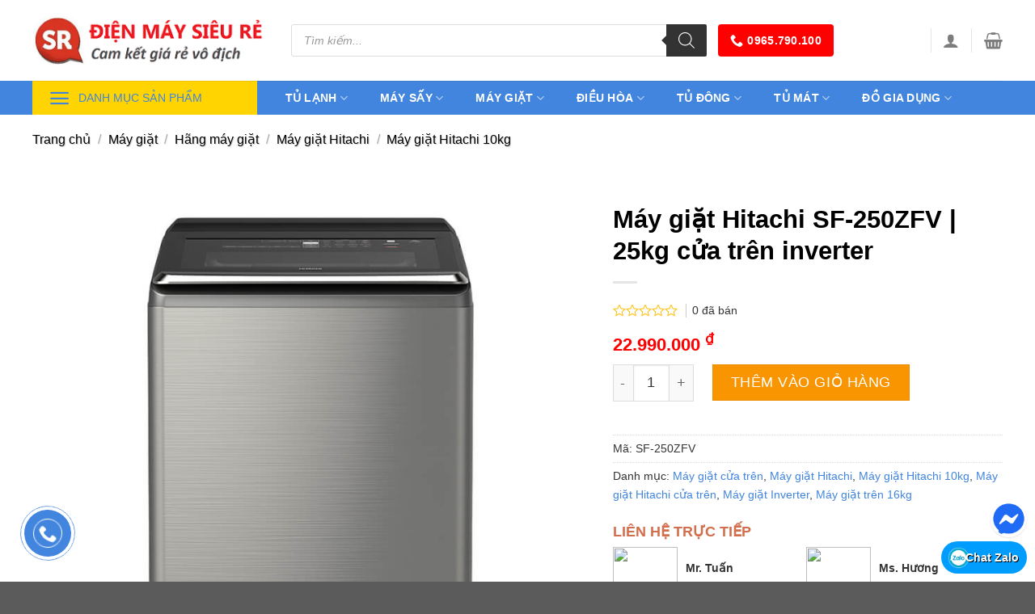

--- FILE ---
content_type: text/html; charset=UTF-8
request_url: https://dienmaysieure.vn/may-giat-hitachi-sf-250zfv
body_size: 46132
content:
<!DOCTYPE html>
<!--[if IE 9 ]> <html lang="vi" class="ie9 loading-site no-js"> <![endif]-->
<!--[if IE 8 ]> <html lang="vi" class="ie8 loading-site no-js"> <![endif]-->
<!--[if (gte IE 9)|!(IE)]><!--><html lang="vi" class="loading-site no-js"> <!--<![endif]-->
<head>
	<meta charset="UTF-8" />
	<link rel="profile" href="http://gmpg.org/xfn/11" />
	<link rel="pingback" href="https://dienmaysieure.vn/xmlrpc.php" />
	<script>(function(html){html.className = html.className.replace(/\bno-js\b/,'js')})(document.documentElement);</script>
<meta name='robots' content='max-image-preview:large' />
	<style>img:is([sizes="auto" i], [sizes^="auto," i]) { contain-intrinsic-size: 3000px 1500px }</style>
	<meta name="viewport" content="width=device-width, initial-scale=1, maximum-scale=1" />
	<!-- This site is optimized with the Yoast SEO Premium plugin v19.3 (Yoast SEO v20.8) - https://yoast.com/wordpress/plugins/seo/ -->
	<title>Máy giặt Hitachi SF-250ZFV | 25kg cửa trên inverter</title>
	<meta name="description" content="Máy giặt Hitachi inverter 25kg SF-250ZFV giá rẻ nhất. Mua tại kho hàng chính hãng. Bảo hành dài hạn bởi nhà sản xuất. Giao hàng cả nước, có hàng sau 2h đặt tại Hà Nội và Hồ Chí Minh. Mua nhiều chiết khấu cao." />
	<link rel="canonical" href="https://dienmaysieure.vn/may-giat-hitachi-sf-250zfv" />
	<meta property="og:locale" content="vi_VN" />
	<meta property="og:type" content="article" />
	<meta property="og:title" content="Máy giặt Hitachi SF-250ZFV | 25kg cửa trên inverter" />
	<meta property="og:description" content="Máy giặt Hitachi inverter 25kg SF-250ZFV giá rẻ nhất. Mua tại kho hàng chính hãng. Bảo hành dài hạn bởi nhà sản xuất. Giao hàng cả nước, có hàng sau 2h đặt tại Hà Nội và Hồ Chí Minh. Mua nhiều chiết khấu cao." />
	<meta property="og:url" content="https://dienmaysieure.vn/may-giat-hitachi-sf-250zfv" />
	<meta property="og:site_name" content="Điện máy Siêu rẻ" />
	<meta property="article:publisher" content="https://www.facebook.com/profile.php?id=100087054734523" />
	<meta property="article:modified_time" content="2024-08-14T09:19:51+00:00" />
	<meta property="og:image" content="https://dienmaysieure.vn/wp-content/uploads/2024/01/SF-250ZFV_02.jpg" />
	<meta property="og:image:width" content="800" />
	<meta property="og:image:height" content="800" />
	<meta property="og:image:type" content="image/jpeg" />
	<meta name="twitter:label1" content="Ước tính thời gian đọc" />
	<meta name="twitter:data1" content="3 phút" />
	<script type="application/ld+json" class="yoast-schema-graph">{"@context":"https://schema.org","@graph":[{"@type":["WebPage","ItemPage"],"@id":"https://dienmaysieure.vn/may-giat-hitachi-sf-250zfv","url":"https://dienmaysieure.vn/may-giat-hitachi-sf-250zfv","name":"Máy giặt Hitachi SF-250ZFV | 25kg cửa trên inverter","isPartOf":{"@id":"https://dienmaysieure.vn/#website"},"primaryImageOfPage":{"@id":"https://dienmaysieure.vn/may-giat-hitachi-sf-250zfv#primaryimage"},"image":{"@id":"https://dienmaysieure.vn/may-giat-hitachi-sf-250zfv#primaryimage"},"thumbnailUrl":"https://dienmaysieure.vn/wp-content/uploads/2024/01/SF-250ZFV_02.jpg","datePublished":"2022-11-12T04:30:58+00:00","dateModified":"2024-08-14T09:19:51+00:00","description":"Máy giặt Hitachi inverter 25kg SF-250ZFV giá rẻ nhất. Mua tại kho hàng chính hãng. Bảo hành dài hạn bởi nhà sản xuất. Giao hàng cả nước, có hàng sau 2h đặt tại Hà Nội và Hồ Chí Minh. Mua nhiều chiết khấu cao.","inLanguage":"vi","potentialAction":[{"@type":"ReadAction","target":["https://dienmaysieure.vn/may-giat-hitachi-sf-250zfv"]}]},{"@type":"ImageObject","inLanguage":"vi","@id":"https://dienmaysieure.vn/may-giat-hitachi-sf-250zfv#primaryimage","url":"https://dienmaysieure.vn/wp-content/uploads/2024/01/SF-250ZFV_02.jpg","contentUrl":"https://dienmaysieure.vn/wp-content/uploads/2024/01/SF-250ZFV_02.jpg","width":800,"height":800,"caption":"Máy giặt Hitachi SF-140TCV - hình số 1"},{"@type":"WebSite","@id":"https://dienmaysieure.vn/#website","url":"https://dienmaysieure.vn/","name":"Điện máy Siêu rẻ","description":"Sự lựa chọn thông minh","publisher":{"@id":"https://dienmaysieure.vn/#organization"},"potentialAction":[{"@type":"SearchAction","target":{"@type":"EntryPoint","urlTemplate":"https://dienmaysieure.vn/?s={search_term_string}"},"query-input":"required name=search_term_string"}],"inLanguage":"vi"},{"@type":"Organization","@id":"https://dienmaysieure.vn/#organization","name":"Điện máy Siêu rẻ","url":"https://dienmaysieure.vn/","logo":{"@type":"ImageObject","inLanguage":"vi","@id":"https://dienmaysieure.vn/#/schema/logo/image/","url":"https://dienmaysieure.vn/wp-content/uploads/2022/01/favicon.png","contentUrl":"https://dienmaysieure.vn/wp-content/uploads/2022/01/favicon.png","width":33,"height":32,"caption":"Điện máy Siêu rẻ"},"image":{"@id":"https://dienmaysieure.vn/#/schema/logo/image/"},"sameAs":["https://www.facebook.com/profile.php?id=100087054734523"]}]}</script>
	<!-- / Yoast SEO Premium plugin. -->


<link rel='dns-prefetch' href='//cdn.jsdelivr.net' />
<link rel='dns-prefetch' href='//cdnjs.cloudflare.com' />
<link rel='dns-prefetch' href='//pc.baokim.vn' />
<link rel="prefetch" href="https://dienmaysieure.vn/wp-content/themes/flatsome/assets/js/chunk.countup.fe2c1016.js" />
<link rel="prefetch" href="https://dienmaysieure.vn/wp-content/themes/flatsome/assets/js/chunk.sticky-sidebar.a58a6557.js" />
<link rel="prefetch" href="https://dienmaysieure.vn/wp-content/themes/flatsome/assets/js/chunk.tooltips.29144c1c.js" />
<link rel="prefetch" href="https://dienmaysieure.vn/wp-content/themes/flatsome/assets/js/chunk.vendors-popups.947eca5c.js" />
<link rel="prefetch" href="https://dienmaysieure.vn/wp-content/themes/flatsome/assets/js/chunk.vendors-slider.f0d2cbc9.js" />
<script type="text/javascript">
/* <![CDATA[ */
window._wpemojiSettings = {"baseUrl":"https:\/\/s.w.org\/images\/core\/emoji\/16.0.1\/72x72\/","ext":".png","svgUrl":"https:\/\/s.w.org\/images\/core\/emoji\/16.0.1\/svg\/","svgExt":".svg","source":{"concatemoji":"https:\/\/dienmaysieure.vn\/wp-includes\/js\/wp-emoji-release.min.js?ver=6.8.3"}};
/*! This file is auto-generated */
!function(s,n){var o,i,e;function c(e){try{var t={supportTests:e,timestamp:(new Date).valueOf()};sessionStorage.setItem(o,JSON.stringify(t))}catch(e){}}function p(e,t,n){e.clearRect(0,0,e.canvas.width,e.canvas.height),e.fillText(t,0,0);var t=new Uint32Array(e.getImageData(0,0,e.canvas.width,e.canvas.height).data),a=(e.clearRect(0,0,e.canvas.width,e.canvas.height),e.fillText(n,0,0),new Uint32Array(e.getImageData(0,0,e.canvas.width,e.canvas.height).data));return t.every(function(e,t){return e===a[t]})}function u(e,t){e.clearRect(0,0,e.canvas.width,e.canvas.height),e.fillText(t,0,0);for(var n=e.getImageData(16,16,1,1),a=0;a<n.data.length;a++)if(0!==n.data[a])return!1;return!0}function f(e,t,n,a){switch(t){case"flag":return n(e,"\ud83c\udff3\ufe0f\u200d\u26a7\ufe0f","\ud83c\udff3\ufe0f\u200b\u26a7\ufe0f")?!1:!n(e,"\ud83c\udde8\ud83c\uddf6","\ud83c\udde8\u200b\ud83c\uddf6")&&!n(e,"\ud83c\udff4\udb40\udc67\udb40\udc62\udb40\udc65\udb40\udc6e\udb40\udc67\udb40\udc7f","\ud83c\udff4\u200b\udb40\udc67\u200b\udb40\udc62\u200b\udb40\udc65\u200b\udb40\udc6e\u200b\udb40\udc67\u200b\udb40\udc7f");case"emoji":return!a(e,"\ud83e\udedf")}return!1}function g(e,t,n,a){var r="undefined"!=typeof WorkerGlobalScope&&self instanceof WorkerGlobalScope?new OffscreenCanvas(300,150):s.createElement("canvas"),o=r.getContext("2d",{willReadFrequently:!0}),i=(o.textBaseline="top",o.font="600 32px Arial",{});return e.forEach(function(e){i[e]=t(o,e,n,a)}),i}function t(e){var t=s.createElement("script");t.src=e,t.defer=!0,s.head.appendChild(t)}"undefined"!=typeof Promise&&(o="wpEmojiSettingsSupports",i=["flag","emoji"],n.supports={everything:!0,everythingExceptFlag:!0},e=new Promise(function(e){s.addEventListener("DOMContentLoaded",e,{once:!0})}),new Promise(function(t){var n=function(){try{var e=JSON.parse(sessionStorage.getItem(o));if("object"==typeof e&&"number"==typeof e.timestamp&&(new Date).valueOf()<e.timestamp+604800&&"object"==typeof e.supportTests)return e.supportTests}catch(e){}return null}();if(!n){if("undefined"!=typeof Worker&&"undefined"!=typeof OffscreenCanvas&&"undefined"!=typeof URL&&URL.createObjectURL&&"undefined"!=typeof Blob)try{var e="postMessage("+g.toString()+"("+[JSON.stringify(i),f.toString(),p.toString(),u.toString()].join(",")+"));",a=new Blob([e],{type:"text/javascript"}),r=new Worker(URL.createObjectURL(a),{name:"wpTestEmojiSupports"});return void(r.onmessage=function(e){c(n=e.data),r.terminate(),t(n)})}catch(e){}c(n=g(i,f,p,u))}t(n)}).then(function(e){for(var t in e)n.supports[t]=e[t],n.supports.everything=n.supports.everything&&n.supports[t],"flag"!==t&&(n.supports.everythingExceptFlag=n.supports.everythingExceptFlag&&n.supports[t]);n.supports.everythingExceptFlag=n.supports.everythingExceptFlag&&!n.supports.flag,n.DOMReady=!1,n.readyCallback=function(){n.DOMReady=!0}}).then(function(){return e}).then(function(){var e;n.supports.everything||(n.readyCallback(),(e=n.source||{}).concatemoji?t(e.concatemoji):e.wpemoji&&e.twemoji&&(t(e.twemoji),t(e.wpemoji)))}))}((window,document),window._wpemojiSettings);
/* ]]> */
</script>
<style id='wp-emoji-styles-inline-css' type='text/css'>

	img.wp-smiley, img.emoji {
		display: inline !important;
		border: none !important;
		box-shadow: none !important;
		height: 1em !important;
		width: 1em !important;
		margin: 0 0.07em !important;
		vertical-align: -0.1em !important;
		background: none !important;
		padding: 0 !important;
	}
</style>
<style id='classic-theme-styles-inline-css' type='text/css'>
/*! This file is auto-generated */
.wp-block-button__link{color:#fff;background-color:#32373c;border-radius:9999px;box-shadow:none;text-decoration:none;padding:calc(.667em + 2px) calc(1.333em + 2px);font-size:1.125em}.wp-block-file__button{background:#32373c;color:#fff;text-decoration:none}
</style>
<link rel='stylesheet' id='magnific-popup-css' href='https://dienmaysieure.vn/wp-content/plugins/devvn-woocommerce-reviews/library/magnific-popup/magnific-popup.css?ver=1.4.1' type='text/css' media='all' />
<link rel='stylesheet' id='devvn-reviews-style-css' href='https://dienmaysieure.vn/wp-content/plugins/devvn-woocommerce-reviews/css/devvn-woocommerce-reviews.css?ver=1.4.1' type='text/css' media='all' />
<link rel='stylesheet' id='owl.carousel-css' href='https://dienmaysieure.vn/wp-content/plugins/devvn-woocommerce-reviews/library/owl/assets/owl.carousel.min.css?ver=1.4.1' type='text/css' media='all' />
<link rel='stylesheet' id='devvn-shortcode-reviews-style-css' href='https://dienmaysieure.vn/wp-content/plugins/devvn-woocommerce-reviews/css/devvn-shortcode-reviews.css?ver=1.4.1' type='text/css' media='all' />
<link rel='stylesheet' id='photoswipe-css' href='https://dienmaysieure.vn/wp-content/plugins/woocommerce/assets/css/photoswipe/photoswipe.min.css?ver=10.4.3' type='text/css' media='all' />
<link rel='stylesheet' id='photoswipe-default-skin-css' href='https://dienmaysieure.vn/wp-content/plugins/woocommerce/assets/css/photoswipe/default-skin/default-skin.min.css?ver=10.4.3' type='text/css' media='all' />
<style id='woocommerce-inline-inline-css' type='text/css'>
.woocommerce form .form-row .required { visibility: visible; }
</style>
<link rel='stylesheet' id='ez-toc-css' href='https://dienmaysieure.vn/wp-content/plugins/easy-table-of-contents/assets/css/screen.min.css?ver=2.0.69.1' type='text/css' media='all' />
<style id='ez-toc-inline-css' type='text/css'>
div#ez-toc-container .ez-toc-title {font-size: 120%;}div#ez-toc-container .ez-toc-title {font-weight: 500;}div#ez-toc-container ul li {font-size: 95%;}div#ez-toc-container ul li {font-weight: 500;}div#ez-toc-container nav ul ul li {font-size: 90%;}
</style>
<link rel='stylesheet' id='dgwt-wcas-style-css' href='https://dienmaysieure.vn/wp-content/plugins/ajax-search-for-woocommerce-premium/assets/css/style.min.css?ver=1.28.0' type='text/css' media='all' />
<link rel='stylesheet' id='dienmay-fa-css' href='https://cdnjs.cloudflare.com/ajax/libs/font-awesome/4.7.0/css/font-awesome.min.css?ver=0.5.1' type='text/css' media='all' />
<link rel='stylesheet' id='dienmay-magnificpopup-css-css' href='https://dienmaysieure.vn/wp-content/themes/flatsome-child/assets/magnific-popup/magnific-popup.css?ver=0.5.1' type='text/css' media='all' />
<link rel='stylesheet' id='dienmay-slick-css' href='https://dienmaysieure.vn/wp-content/themes/flatsome-child/assets/slick/slick.css?ver=0.5.1' type='text/css' media='all' />
<link rel='stylesheet' id='dienmay-slick-theme-css' href='https://dienmaysieure.vn/wp-content/themes/flatsome-child/assets/slick/slick-theme.css?ver=0.5.1' type='text/css' media='all' />
<link rel='stylesheet' id='tablepress-default-css' href='https://dienmaysieure.vn/wp-content/plugins/tablepress/css/build/default.css?ver=3.2.6' type='text/css' media='all' />
<link rel='stylesheet' id='bk-popup-css' href='https://pc.baokim.vn/css/bk.css?ver=6.8.3' type='text/css' media='all' />
<link rel='stylesheet' id='flatsome-main-css' href='https://dienmaysieure.vn/wp-content/themes/flatsome/assets/css/flatsome.css?ver=3.15.2' type='text/css' media='all' />
<style id='flatsome-main-inline-css' type='text/css'>
@font-face {
				font-family: "fl-icons";
				font-display: block;
				src: url(https://dienmaysieure.vn/wp-content/themes/flatsome/assets/css/icons/fl-icons.eot?v=3.15.2);
				src:
					url(https://dienmaysieure.vn/wp-content/themes/flatsome/assets/css/icons/fl-icons.eot#iefix?v=3.15.2) format("embedded-opentype"),
					url(https://dienmaysieure.vn/wp-content/themes/flatsome/assets/css/icons/fl-icons.woff2?v=3.15.2) format("woff2"),
					url(https://dienmaysieure.vn/wp-content/themes/flatsome/assets/css/icons/fl-icons.ttf?v=3.15.2) format("truetype"),
					url(https://dienmaysieure.vn/wp-content/themes/flatsome/assets/css/icons/fl-icons.woff?v=3.15.2) format("woff"),
					url(https://dienmaysieure.vn/wp-content/themes/flatsome/assets/css/icons/fl-icons.svg?v=3.15.2#fl-icons) format("svg");
			}
</style>
<link rel='stylesheet' id='flatsome-shop-css' href='https://dienmaysieure.vn/wp-content/themes/flatsome/assets/css/flatsome-shop.css?ver=3.15.2' type='text/css' media='all' />
<link rel='stylesheet' id='flatsome-style-css' href='https://dienmaysieure.vn/wp-content/themes/flatsome-child/style.css?ver=0.5.1' type='text/css' media='all' />
<script type="text/javascript" src="https://dienmaysieure.vn/wp-includes/js/jquery/jquery.min.js?ver=3.7.1" id="jquery-core-js"></script>
<script type="text/javascript" src="https://dienmaysieure.vn/wp-includes/js/jquery/jquery-migrate.min.js?ver=3.4.1" id="jquery-migrate-js"></script>
<script type="text/javascript" src="https://dienmaysieure.vn/wp-content/plugins/woocommerce/assets/js/jquery-blockui/jquery.blockUI.min.js?ver=2.7.0-wc.10.4.3" id="wc-jquery-blockui-js" defer="defer" data-wp-strategy="defer"></script>
<script type="text/javascript" id="wc-add-to-cart-js-extra">
/* <![CDATA[ */
var wc_add_to_cart_params = {"ajax_url":"\/wp-admin\/admin-ajax.php","wc_ajax_url":"\/?wc-ajax=%%endpoint%%","i18n_view_cart":"Xem gi\u1ecf h\u00e0ng","cart_url":"https:\/\/dienmaysieure.vn\/cart","is_cart":"","cart_redirect_after_add":"no"};
/* ]]> */
</script>
<script type="text/javascript" src="https://dienmaysieure.vn/wp-content/plugins/woocommerce/assets/js/frontend/add-to-cart.min.js?ver=10.4.3" id="wc-add-to-cart-js" defer="defer" data-wp-strategy="defer"></script>
<script type="text/javascript" src="https://dienmaysieure.vn/wp-content/plugins/woocommerce/assets/js/photoswipe/photoswipe.min.js?ver=4.1.1-wc.10.4.3" id="wc-photoswipe-js" defer="defer" data-wp-strategy="defer"></script>
<script type="text/javascript" src="https://dienmaysieure.vn/wp-content/plugins/woocommerce/assets/js/photoswipe/photoswipe-ui-default.min.js?ver=4.1.1-wc.10.4.3" id="wc-photoswipe-ui-default-js" defer="defer" data-wp-strategy="defer"></script>
<script type="text/javascript" id="wc-single-product-js-extra">
/* <![CDATA[ */
var wc_single_product_params = {"i18n_required_rating_text":"Vui l\u00f2ng ch\u1ecdn m\u1ed9t m\u1ee9c \u0111\u00e1nh gi\u00e1","i18n_rating_options":["1 of 5 stars","2 of 5 stars","3 of 5 stars","4 of 5 stars","5 of 5 stars"],"i18n_product_gallery_trigger_text":"View full-screen image gallery","review_rating_required":"yes","flexslider":{"rtl":false,"animation":"slide","smoothHeight":true,"directionNav":false,"controlNav":"thumbnails","slideshow":false,"animationSpeed":500,"animationLoop":false,"allowOneSlide":false},"zoom_enabled":"","zoom_options":[],"photoswipe_enabled":"1","photoswipe_options":{"shareEl":false,"closeOnScroll":false,"history":false,"hideAnimationDuration":0,"showAnimationDuration":0},"flexslider_enabled":""};
/* ]]> */
</script>
<script type="text/javascript" src="https://dienmaysieure.vn/wp-content/plugins/woocommerce/assets/js/frontend/single-product.min.js?ver=10.4.3" id="wc-single-product-js" defer="defer" data-wp-strategy="defer"></script>
<script type="text/javascript" src="https://dienmaysieure.vn/wp-content/plugins/woocommerce/assets/js/js-cookie/js.cookie.min.js?ver=2.1.4-wc.10.4.3" id="wc-js-cookie-js" defer="defer" data-wp-strategy="defer"></script>
<script type="text/javascript" id="woocommerce-js-extra">
/* <![CDATA[ */
var woocommerce_params = {"ajax_url":"\/wp-admin\/admin-ajax.php","wc_ajax_url":"\/?wc-ajax=%%endpoint%%","i18n_password_show":"Show password","i18n_password_hide":"Hide password"};
/* ]]> */
</script>
<script type="text/javascript" src="https://dienmaysieure.vn/wp-content/plugins/woocommerce/assets/js/frontend/woocommerce.min.js?ver=10.4.3" id="woocommerce-js" defer="defer" data-wp-strategy="defer"></script>
<meta name="google-site-verification" content="JAgYlDgXO7YPrmSM3srBqp9LdWWE7ZOM03_BNROg2Cc" />
<!-- Global site tag (gtag.js) - Google Analytics -->
<script async src="https://www.googletagmanager.com/gtag/js?id=UA-83720139-1"></script>
<script>
  window.dataLayer = window.dataLayer || [];
  function gtag(){dataLayer.push(arguments);}
  gtag('js', new Date());​
  gtag('config', 'UA-83720139-1');
</script>
		<script>
			document.documentElement.className = document.documentElement.className.replace('no-js', 'js');
		</script>
				<style>
			.no-js img.lazyload {
				display: none;
			}

			figure.wp-block-image img.lazyloading {
				min-width: 150px;
			}

			.lazyload,
			.lazyloading {
				--smush-placeholder-width: 100px;
				--smush-placeholder-aspect-ratio: 1/1;
				width: var(--smush-placeholder-width) !important;
				aspect-ratio: var(--smush-placeholder-aspect-ratio) !important;
			}

						.lazyload, .lazyloading {
				opacity: 0;
			}

			.lazyloaded {
				opacity: 1;
				transition: opacity 400ms;
				transition-delay: 0ms;
			}

					</style>
				<style>
			.dgwt-wcas-ico-magnifier,.dgwt-wcas-ico-magnifier-handler{max-width:20px}.dgwt-wcas-search-wrapp{max-width:900px}		</style>
			<style>
		.dgwt-wcas-flatsome-up {
			margin-top: -40vh;
		}

		#search-lightbox .dgwt-wcas-sf-wrapp input[type=search].dgwt-wcas-search-input {
			height: 60px;
			font-size: 20px;
		}

		#search-lightbox .dgwt-wcas-search-wrapp {
			-webkit-transition: all 100ms ease-in-out;
			-moz-transition: all 100ms ease-in-out;
			-ms-transition: all 100ms ease-in-out;
			-o-transition: all 100ms ease-in-out;
			transition: all 100ms ease-in-out;
		}

		#search-lightbox .dgwt-wcas-sf-wrapp .dgwt-wcas-search-submit:before {
			top: 21px;
		}

		.dgwt-wcas-overlay-mobile-on .mfp-wrap .mfp-content {
			width: 100vw;
		}

		.dgwt-wcas-overlay-mobile-on .mfp-close,
		.dgwt-wcas-overlay-mobile-on .nav-sidebar {
			display: none;
		}

		.dgwt-wcas-overlay-mobile-on .main-menu-overlay {
			display: none;
		}

		.dgwt-wcas-open .header-search-dropdown .nav-dropdown {
			opacity: 1;
			max-height: inherit;
			left: -15px !important;
		}

		.dgwt-wcas-open:not(.dgwt-wcas-theme-flatsome-dd-sc) .nav-right .header-search-dropdown .nav-dropdown {
			left: auto;
			/*right: -15px;*/
		}

		.dgwt-wcas-theme-flatsome .nav-dropdown .dgwt-wcas-search-wrapp {
			min-width: 450px;
		}

		.header-search-form {
			min-width: 250px;
		}
	</style>
	<style>.bg{opacity: 0; transition: opacity 1s; -webkit-transition: opacity 1s;} .bg-loaded{opacity: 1;}</style><!--[if IE]><link rel="stylesheet" type="text/css" href="https://dienmaysieure.vn/wp-content/themes/flatsome/assets/css/ie-fallback.css"><script src="//cdnjs.cloudflare.com/ajax/libs/html5shiv/3.6.1/html5shiv.js"></script><script>var head = document.getElementsByTagName('head')[0],style = document.createElement('style');style.type = 'text/css';style.styleSheet.cssText = ':before,:after{content:none !important';head.appendChild(style);setTimeout(function(){head.removeChild(style);}, 0);</script><script src="https://dienmaysieure.vn/wp-content/themes/flatsome/assets/libs/ie-flexibility.js"></script><![endif]--><meta name="google-site-verification" content="Fe_6nER-83HxARuAuPJ7c0efVy-njJRUojXVqBUd5JQ" />
<!-- Global site tag (gtag.js) - Google Analytics -->
<script async src="https://www.googletagmanager.com/gtag/js?id=G-55QJ3J4QW2"></script>
<script>
  window.dataLayer = window.dataLayer || [];
  function gtag(){dataLayer.push(arguments);}
  gtag('js', new Date());

  gtag('config', 'G-55QJ3J4QW2');
</script>	<noscript><style>.woocommerce-product-gallery{ opacity: 1 !important; }</style></noscript>
	<link rel="icon" href="https://dienmaysieure.vn/wp-content/smush-webp/2022/01/favicon.png.webp" sizes="32x32" />
<link rel="icon" href="https://dienmaysieure.vn/wp-content/smush-webp/2022/01/favicon.png.webp" sizes="192x192" />
<link rel="apple-touch-icon" href="https://dienmaysieure.vn/wp-content/smush-webp/2022/01/favicon.png.webp" />
<meta name="msapplication-TileImage" content="https://dienmaysieure.vn/wp-content/uploads/2022/01/favicon.png" />
<style id="custom-css" type="text/css">:root {--primary-color: #4285de;}.full-width .ubermenu-nav, .container, .row{max-width: 1170px}.row.row-collapse{max-width: 1140px}.row.row-small{max-width: 1162.5px}.row.row-large{max-width: 1200px}.header-main{height: 100px}#logo img{max-height: 100px}#logo{width:290px;}.header-bottom{min-height: 33px}.header-top{min-height: 30px}.transparent .header-main{height: 90px}.transparent #logo img{max-height: 90px}.has-transparent + .page-title:first-of-type,.has-transparent + #main > .page-title,.has-transparent + #main > div > .page-title,.has-transparent + #main .page-header-wrapper:first-of-type .page-title{padding-top: 140px;}.header.show-on-scroll,.stuck .header-main{height:70px!important}.stuck #logo img{max-height: 70px!important}.search-form{ width: 65%;}.header-bottom {background-color: #4285de}.header-main .nav > li > a{line-height: 16px }.stuck .header-main .nav > li > a{line-height: 50px }.header-bottom-nav > li > a{line-height: 42px }@media (max-width: 549px) {.header-main{height: 70px}#logo img{max-height: 70px}}.nav-dropdown-has-arrow.nav-dropdown-has-border li.has-dropdown:before{border-bottom-color: #FFFFFF;}.nav .nav-dropdown{border-color: #FFFFFF }.nav-dropdown-has-arrow li.has-dropdown:after{border-bottom-color: #FFFFFF;}.nav .nav-dropdown{background-color: #FFFFFF}.header-top{background-color:#F7F7F7!important;}/* Color */.accordion-title.active, .has-icon-bg .icon .icon-inner,.logo a, .primary.is-underline, .primary.is-link, .badge-outline .badge-inner, .nav-outline > li.active> a,.nav-outline >li.active > a, .cart-icon strong,[data-color='primary'], .is-outline.primary{color: #4285de;}/* Color !important */[data-text-color="primary"]{color: #4285de!important;}/* Background Color */[data-text-bg="primary"]{background-color: #4285de;}/* Background */.scroll-to-bullets a,.featured-title, .label-new.menu-item > a:after, .nav-pagination > li > .current,.nav-pagination > li > span:hover,.nav-pagination > li > a:hover,.has-hover:hover .badge-outline .badge-inner,button[type="submit"], .button.wc-forward:not(.checkout):not(.checkout-button), .button.submit-button, .button.primary:not(.is-outline),.featured-table .title,.is-outline:hover, .has-icon:hover .icon-label,.nav-dropdown-bold .nav-column li > a:hover, .nav-dropdown.nav-dropdown-bold > li > a:hover, .nav-dropdown-bold.dark .nav-column li > a:hover, .nav-dropdown.nav-dropdown-bold.dark > li > a:hover, .header-vertical-menu__opener ,.is-outline:hover, .tagcloud a:hover,.grid-tools a, input[type='submit']:not(.is-form), .box-badge:hover .box-text, input.button.alt,.nav-box > li > a:hover,.nav-box > li.active > a,.nav-pills > li.active > a ,.current-dropdown .cart-icon strong, .cart-icon:hover strong, .nav-line-bottom > li > a:before, .nav-line-grow > li > a:before, .nav-line > li > a:before,.banner, .header-top, .slider-nav-circle .flickity-prev-next-button:hover svg, .slider-nav-circle .flickity-prev-next-button:hover .arrow, .primary.is-outline:hover, .button.primary:not(.is-outline), input[type='submit'].primary, input[type='submit'].primary, input[type='reset'].button, input[type='button'].primary, .badge-inner{background-color: #4285de;}/* Border */.nav-vertical.nav-tabs > li.active > a,.scroll-to-bullets a.active,.nav-pagination > li > .current,.nav-pagination > li > span:hover,.nav-pagination > li > a:hover,.has-hover:hover .badge-outline .badge-inner,.accordion-title.active,.featured-table,.is-outline:hover, .tagcloud a:hover,blockquote, .has-border, .cart-icon strong:after,.cart-icon strong,.blockUI:before, .processing:before,.loading-spin, .slider-nav-circle .flickity-prev-next-button:hover svg, .slider-nav-circle .flickity-prev-next-button:hover .arrow, .primary.is-outline:hover{border-color: #4285de}.nav-tabs > li.active > a{border-top-color: #4285de}.widget_shopping_cart_content .blockUI.blockOverlay:before { border-left-color: #4285de }.woocommerce-checkout-review-order .blockUI.blockOverlay:before { border-left-color: #4285de }/* Fill */.slider .flickity-prev-next-button:hover svg,.slider .flickity-prev-next-button:hover .arrow{fill: #4285de;}/* Background Color */[data-icon-label]:after, .secondary.is-underline:hover,.secondary.is-outline:hover,.icon-label,.button.secondary:not(.is-outline),.button.alt:not(.is-outline), .badge-inner.on-sale, .button.checkout, .single_add_to_cart_button, .current .breadcrumb-step{ background-color:#f89500; }[data-text-bg="secondary"]{background-color: #f89500;}/* Color */.secondary.is-underline,.secondary.is-link, .secondary.is-outline,.stars a.active, .star-rating:before, .woocommerce-page .star-rating:before,.star-rating span:before, .color-secondary{color: #f89500}/* Color !important */[data-text-color="secondary"]{color: #f89500!important;}/* Border */.secondary.is-outline:hover{border-color:#f89500}body{font-size: 113%;}@media screen and (max-width: 549px){body{font-size: 94%;}}body{color: #333333}h1,h2,h3,h4,h5,h6,.heading-font{color: #000000;}.breadcrumbs{text-transform: none;}.alt-font{font-family: "Dancing Script", sans-serif;}.alt-font{font-weight: 0!important;}a{color: #4e657b;}.shop-page-title.featured-title .title-bg{ background-image: url(https://dienmaysieure.vn/wp-content/uploads/2024/01/SF-250ZFV_02.jpg)!important;}@media screen and (min-width: 550px){.products .box-vertical .box-image{min-width: 247px!important;width: 247px!important;}}/* Custom CSS */.single-post #content a:hover {text-decoration: underline;}.single-post #content p a { color: #0000ee; font-weight: 600 }.single-post #content h2 a { color: #0000ee; font-weight: 600 }.single-post #content h3 a { color: #0000ee; font-weight: 600 }.single-post #content h4 a { color: #0000ee; font-weight: 600 }.single-post #content li a { color: #0000ee; font-weight: 600 }blockquote{font-size: 1em;font-style: normal;width:100%;margin:10px auto;color: #333333;padding:0em 0px 0em 25px;border-left:6px solid #78C0A8 ;position: relative;}.label-new.menu-item > a:after{content:"New";}.label-hot.menu-item > a:after{content:"Hot";}.label-sale.menu-item > a:after{content:"Sale";}.label-popular.menu-item > a:after{content:"Popular";}</style></head>

<body class="wp-singular product-template-default single single-product postid-56821 wp-theme-flatsome wp-child-theme-flatsome-child theme-flatsome woocommerce woocommerce-page woocommerce-no-js dgwt-wcas-theme-flatsome lightbox nav-dropdown-has-arrow nav-dropdown-has-shadow nav-dropdown-has-border mobile-submenu-slide mobile-submenu-slide-levels-1">


<a class="skip-link screen-reader-text" href="#main">Skip to content</a>

<div id="wrapper">

	
	<header id="header" class="header has-sticky sticky-jump">
		<div class="header-wrapper">
			<div id="masthead" class="header-main hide-for-sticky">
      <div class="header-inner flex-row container logo-left medium-logo-center" role="navigation">

          <!-- Logo -->
          <div id="logo" class="flex-col logo">
            
<!-- Header logo -->
<a href="https://dienmaysieure.vn/" title="Điện máy Siêu rẻ - Sự lựa chọn thông minh" rel="home">
		<img width="300" height="64" data-src="https://dienmaysieure.vn/wp-content/smush-webp/2022/01/logo-dienmaysieure-300-ok.png.webp" class="header_logo header-logo lazyload" alt="Điện máy Siêu rẻ" src="[data-uri]" style="--smush-placeholder-width: 300px; --smush-placeholder-aspect-ratio: 300/64;" /><img  width="300" height="64" data-src="https://dienmaysieure.vn/wp-content/smush-webp/2022/01/logo-dienmaysieure-300-ok.png.webp" class="header-logo-dark lazyload" alt="Điện máy Siêu rẻ" src="[data-uri]" style="--smush-placeholder-width: 300px; --smush-placeholder-aspect-ratio: 300/64;" /></a>
          </div>

          <!-- Mobile Left Elements -->
          <div class="flex-col show-for-medium flex-left">
            <ul class="mobile-nav nav nav-left ">
              <li class="nav-icon has-icon">
  		<a href="#" data-open="#main-menu" data-pos="left" data-bg="main-menu-overlay" data-color="" class="is-small" aria-label="Menu" aria-controls="main-menu" aria-expanded="false">
		
		  <i class="icon-menu" ></i>
		  <span class="menu-title uppercase hide-for-small">Menu</span>		</a>
	</li>            </ul>
          </div>

          <!-- Left Elements -->
          <div class="flex-col hide-for-medium flex-left
            flex-grow">
            <ul class="header-nav header-nav-main nav nav-left  nav-uppercase" >
              <li class="header-search-form search-form html relative has-icon">
	<div class="header-search-form-wrapper">
		<div  class="dgwt-wcas-search-wrapp dgwt-wcas-has-submit woocommerce dgwt-wcas-style-solaris js-dgwt-wcas-layout-classic dgwt-wcas-layout-classic js-dgwt-wcas-mobile-overlay-enabled dgwt-wcas-search-darkoverl-mounted js-dgwt-wcas-search-darkoverl-mounted">
		<form class="dgwt-wcas-search-form" role="search" action="https://dienmaysieure.vn/" method="get">
		<div class="dgwt-wcas-sf-wrapp">
						<label class="screen-reader-text"
				   for="dgwt-wcas-search-input-1">Tìm kiếm sản phẩm</label>

			<input id="dgwt-wcas-search-input-1"
				   type="search"
				   class="dgwt-wcas-search-input"
				   name="s"
				   value=""
				   placeholder="Tìm kiếm..."
				   autocomplete="off"
							/>
			<div class="dgwt-wcas-preloader"></div>

			<div class="dgwt-wcas-voice-search"></div>

							<button type="submit"
						aria-label="Tìm kiếm"
						class="dgwt-wcas-search-submit">				<svg class="dgwt-wcas-ico-magnifier" xmlns="http://www.w3.org/2000/svg"
					 xmlns:xlink="http://www.w3.org/1999/xlink" x="0px" y="0px"
					 viewBox="0 0 51.539 51.361" xml:space="preserve">
		             <path 						 d="M51.539,49.356L37.247,35.065c3.273-3.74,5.272-8.623,5.272-13.983c0-11.742-9.518-21.26-21.26-21.26 S0,9.339,0,21.082s9.518,21.26,21.26,21.26c5.361,0,10.244-1.999,13.983-5.272l14.292,14.292L51.539,49.356z M2.835,21.082 c0-10.176,8.249-18.425,18.425-18.425s18.425,8.249,18.425,18.425S31.436,39.507,21.26,39.507S2.835,31.258,2.835,21.082z"/>
				</svg>
				</button>
			
			<input type="hidden" name="post_type" value="product"/>
			<input type="hidden" name="dgwt_wcas" value="1"/>

			
					</div>
	</form>
</div>
	</div>
</li>

<li class="header-call-form">
    <a href="tel:0965790100"><i class="icon-phone" style="font-size:16px; margin-right: 5px"></i> 0965.790.100</a>
</li>            </ul>
          </div>

          <!-- Right Elements -->
          <div class="flex-col hide-for-medium flex-right">
            <ul class="header-nav header-nav-main nav nav-right  nav-uppercase">
              <li class="header-divider"></li><li class="account-item has-icon
    "
>

<a href="https://dienmaysieure.vn/my-account"
    class="nav-top-link nav-top-not-logged-in is-small"
    data-open="#login-form-popup"  >
  <i class="icon-user" ></i>
</a>



</li>
<li class="header-divider"></li><li class="cart-item has-icon has-dropdown">

<a href="https://dienmaysieure.vn/cart" title="Giỏ hàng" class="header-cart-link is-small">



    <i class="icon-shopping-basket"
    data-icon-label="0">
  </i>
  </a>

 <ul class="nav-dropdown nav-dropdown-simple">
    <li class="html widget_shopping_cart">
      <div class="widget_shopping_cart_content">
        

	<p class="woocommerce-mini-cart__empty-message">Chưa có sản phẩm trong giỏ hàng.</p>


      </div>
    </li>
     </ul>

</li>
            </ul>
          </div>

          <!-- Mobile Right Elements -->
          <div class="flex-col show-for-medium flex-right">
            <ul class="mobile-nav nav nav-right ">
              <li class="account-item has-icon">
	<a href="https://dienmaysieure.vn/my-account"
	class="account-link-mobile is-small" title="Tài khoản">
	  <i class="icon-user" ></i>	</a>
</li>
<li class="cart-item has-icon">

      <a href="https://dienmaysieure.vn/cart" class="header-cart-link off-canvas-toggle nav-top-link is-small" data-open="#cart-popup" data-class="off-canvas-cart" title="Giỏ hàng" data-pos="right">
  
    <i class="icon-shopping-basket"
    data-icon-label="0">
  </i>
  </a>


  <!-- Cart Sidebar Popup -->
  <div id="cart-popup" class="mfp-hide widget_shopping_cart">
  <div class="cart-popup-inner inner-padding">
      <div class="cart-popup-title text-center">
          <h4 class="uppercase">Giỏ hàng</h4>
          <div class="is-divider"></div>
      </div>
      <div class="widget_shopping_cart_content">
          

	<p class="woocommerce-mini-cart__empty-message">Chưa có sản phẩm trong giỏ hàng.</p>


      </div>
             <div class="cart-sidebar-content relative"></div>  </div>
  </div>

</li>
            </ul>
          </div>

      </div>
     
            <div class="container"><div class="top-divider full-width"></div></div>
      </div><div id="wide-nav" class="header-bottom wide-nav nav-dark hide-for-medium">
    <div class="flex-row container my_menu">
            <div class="col home_menu_col medium-3 small-12 large-3 flex-left flex-left-cat">
                <ul class="header-bottom-nav header-nav nav"><li class="my_cat_menu">
                        <a href="https://dienmaysieure.vn/san-pham/"><i class="icon-menu"></i> Danh mục sản phẩm</a>
                        <div class="header_bottom_bottom container"><div class="categories_product_menu_wrap"></div></div>                    </li></ul>
            </div>


            <div class="col home_slider_col medium-9 small-12 large-9 my_right_menu">
                                    <div class="flex-col hide-for-medium flex-left">
                        <ul class="nav header-nav header-bottom-nav nav-left  nav-box nav-uppercase">
                            <li id="menu-item-92631" class="menu-item menu-item-type-taxonomy menu-item-object-product_cat menu-item-has-children menu-item-92631 menu-item-design-default has-dropdown"><a href="https://dienmaysieure.vn/tivi.html" class="nav-top-link">Tivi<i class="icon-angle-down" ></i></a>
<ul class="sub-menu nav-dropdown nav-dropdown-simple">
	<li id="menu-item-92639" class="menu-item menu-item-type-custom menu-item-object-custom menu-item-has-children menu-item-92639 nav-dropdown-col"><a href="#">Hãng</a>
	<ul class="sub-menu nav-column nav-dropdown-simple">
		<li id="menu-item-92632" class="menu-item menu-item-type-taxonomy menu-item-object-product_cat menu-item-92632"><a href="https://dienmaysieure.vn/tivi-lg-d32.html">Tivi LG</a></li>
		<li id="menu-item-92634" class="menu-item menu-item-type-taxonomy menu-item-object-product_cat menu-item-92634"><a href="https://dienmaysieure.vn/tivi-samsung.html">Tivi Samsung</a></li>
		<li id="menu-item-92633" class="menu-item menu-item-type-taxonomy menu-item-object-product_cat menu-item-92633"><a href="https://dienmaysieure.vn/tivi-sony-d30.html">Tivi Sony</a></li>
		<li id="menu-item-92635" class="menu-item menu-item-type-taxonomy menu-item-object-product_cat menu-item-92635"><a href="https://dienmaysieure.vn/tivi-aqua.html">Tivi Aqua</a></li>
		<li id="menu-item-92636" class="menu-item menu-item-type-taxonomy menu-item-object-product_cat menu-item-92636"><a href="https://dienmaysieure.vn/tivi-casper.html">Tivi Casper</a></li>
		<li id="menu-item-92637" class="menu-item menu-item-type-taxonomy menu-item-object-product_cat menu-item-92637"><a href="https://dienmaysieure.vn/tivi-sharp.html">Tivi Sharp</a></li>
		<li id="menu-item-92638" class="menu-item menu-item-type-taxonomy menu-item-object-product_cat menu-item-92638"><a href="https://dienmaysieure.vn/tivi-tcl.html">Tivi TCL</a></li>
	</ul>
</li>
	<li id="menu-item-92657" class="menu-item menu-item-type-custom menu-item-object-custom menu-item-has-children menu-item-92657 nav-dropdown-col"><a href="#">Kích thước</a>
	<ul class="sub-menu nav-column nav-dropdown-simple">
		<li id="menu-item-92658" class="menu-item menu-item-type-taxonomy menu-item-object-product_cat menu-item-92658"><a href="https://dienmaysieure.vn/tivi-32-inch.html">Tivi 32 inch</a></li>
		<li id="menu-item-92659" class="menu-item menu-item-type-taxonomy menu-item-object-product_cat menu-item-92659"><a href="https://dienmaysieure.vn/tivi-43-inch.html">Tivi 43 inch</a></li>
		<li id="menu-item-92661" class="menu-item menu-item-type-taxonomy menu-item-object-product_cat menu-item-92661"><a href="https://dienmaysieure.vn/tivi-50-inch.html">Tivi 50 inch</a></li>
		<li id="menu-item-92662" class="menu-item menu-item-type-taxonomy menu-item-object-product_cat menu-item-92662"><a href="https://dienmaysieure.vn/tivi-55-inch.html">Tivi 55 inch</a></li>
		<li id="menu-item-92663" class="menu-item menu-item-type-taxonomy menu-item-object-product_cat menu-item-92663"><a href="https://dienmaysieure.vn/tivi-65-inch.html">Tivi 65 inch</a></li>
		<li id="menu-item-92664" class="menu-item menu-item-type-taxonomy menu-item-object-product_cat menu-item-92664"><a href="https://dienmaysieure.vn/tivi-75-inch.html">Tivi 75 inch</a></li>
		<li id="menu-item-92665" class="menu-item menu-item-type-taxonomy menu-item-object-product_cat menu-item-92665"><a href="https://dienmaysieure.vn/tivi-85-inch.html">Tivi 85 inch</a></li>
	</ul>
</li>
	<li id="menu-item-92666" class="menu-item menu-item-type-taxonomy menu-item-object-product_cat menu-item-has-children menu-item-92666 nav-dropdown-col"><a href="https://dienmaysieure.vn/tivi-moi.html">Tivi đời mới</a>
	<ul class="sub-menu nav-column nav-dropdown-simple">
		<li id="menu-item-92670" class="menu-item menu-item-type-taxonomy menu-item-object-product_cat menu-item-92670"><a href="https://dienmaysieure.vn/tivi-lg-moi.html">LG mới</a></li>
		<li id="menu-item-92668" class="menu-item menu-item-type-taxonomy menu-item-object-product_cat menu-item-92668"><a href="https://dienmaysieure.vn/tivi-samsung-moi.html">Samsung mới</a></li>
		<li id="menu-item-92669" class="menu-item menu-item-type-taxonomy menu-item-object-product_cat menu-item-92669"><a href="https://dienmaysieure.vn/tivi-sony-moi.html">Sony mới</a></li>
	</ul>
</li>
	<li id="menu-item-92671" class="menu-item menu-item-type-custom menu-item-object-custom menu-item-has-children menu-item-92671 nav-dropdown-col"><a href="#">Kiểu tivi</a>
	<ul class="sub-menu nav-column nav-dropdown-simple">
		<li id="menu-item-92672" class="menu-item menu-item-type-taxonomy menu-item-object-product_cat menu-item-92672"><a href="https://dienmaysieure.vn/tivi-google.html">Tivi Google</a></li>
		<li id="menu-item-92673" class="menu-item menu-item-type-taxonomy menu-item-object-product_cat menu-item-92673"><a href="https://dienmaysieure.vn/tivi-android.html">Tivi Android</a></li>
		<li id="menu-item-92674" class="menu-item menu-item-type-taxonomy menu-item-object-product_cat menu-item-92674"><a href="https://dienmaysieure.vn/tivi-thuong.html">Tivi Thường</a></li>
		<li id="menu-item-92675" class="menu-item menu-item-type-taxonomy menu-item-object-product_cat menu-item-92675"><a href="https://dienmaysieure.vn/tivi-khung-tranh.html">Tivi khung tranh</a></li>
		<li id="menu-item-92676" class="menu-item menu-item-type-taxonomy menu-item-object-product_cat menu-item-92676"><a href="https://dienmaysieure.vn/tivi-treo-tuong.html">Tivi treo tường</a></li>
	</ul>
</li>
	<li id="menu-item-92677" class="menu-item menu-item-type-custom menu-item-object-custom menu-item-has-children menu-item-92677 nav-dropdown-col"><a href="#">Loại màn</a>
	<ul class="sub-menu nav-column nav-dropdown-simple">
		<li id="menu-item-92678" class="menu-item menu-item-type-taxonomy menu-item-object-product_cat menu-item-92678"><a href="https://dienmaysieure.vn/tivi-led.html">LED</a></li>
		<li id="menu-item-92679" class="menu-item menu-item-type-taxonomy menu-item-object-product_cat menu-item-92679"><a href="https://dienmaysieure.vn/tivi-oled.html">OLED</a></li>
		<li id="menu-item-92680" class="menu-item menu-item-type-taxonomy menu-item-object-product_cat menu-item-92680"><a href="https://dienmaysieure.vn/tivi-qled.html">QLED</a></li>
		<li id="menu-item-92681" class="menu-item menu-item-type-taxonomy menu-item-object-product_cat menu-item-92681"><a href="https://dienmaysieure.vn/tivi-nano-cell.html">NanoCell</a></li>
	</ul>
</li>
</ul>
</li>
<li id="menu-item-92648" class="menu-item menu-item-type-taxonomy menu-item-object-product_cat menu-item-has-children menu-item-92648 menu-item-design-default has-dropdown"><a href="https://dienmaysieure.vn/tu-lanh.html" class="nav-top-link">Tủ lạnh<i class="icon-angle-down" ></i></a>
<ul class="sub-menu nav-dropdown nav-dropdown-simple">
	<li id="menu-item-92946" class="menu-item menu-item-type-custom menu-item-object-custom menu-item-has-children menu-item-92946 nav-dropdown-col"><a href="#">Cao cấp</a>
	<ul class="sub-menu nav-column nav-dropdown-simple">
		<li id="menu-item-92943" class="menu-item menu-item-type-taxonomy menu-item-object-product_cat menu-item-92943"><a href="https://dienmaysieure.vn/tu-lanh-hitachi.html">Hitachi</a></li>
		<li id="menu-item-92945" class="menu-item menu-item-type-taxonomy menu-item-object-product_cat menu-item-92945"><a href="https://dienmaysieure.vn/tu-lanh-lg.html">LG</a></li>
		<li id="menu-item-92686" class="menu-item menu-item-type-taxonomy menu-item-object-product_cat menu-item-92686"><a href="https://dienmaysieure.vn/tu-lanh-mitsubishi.html">Mitsubishi</a></li>
		<li id="menu-item-92687" class="menu-item menu-item-type-taxonomy menu-item-object-product_cat menu-item-92687"><a href="https://dienmaysieure.vn/tu-lanh-panasonic.html">Panasonic</a></li>
		<li id="menu-item-92688" class="menu-item menu-item-type-taxonomy menu-item-object-product_cat menu-item-92688"><a href="https://dienmaysieure.vn/tu-lanh-samsung.html">Samsung</a></li>
		<li id="menu-item-92689" class="menu-item menu-item-type-taxonomy menu-item-object-product_cat menu-item-92689"><a href="https://dienmaysieure.vn/tu-lanh-sharp.html">Sharp</a></li>
		<li id="menu-item-92690" class="menu-item menu-item-type-taxonomy menu-item-object-product_cat menu-item-92690"><a href="https://dienmaysieure.vn/tu-lanh-toshiba.html">Toshiba</a></li>
	</ul>
</li>
	<li id="menu-item-92682" class="menu-item menu-item-type-custom menu-item-object-custom menu-item-has-children menu-item-92682 nav-dropdown-col"><a href="#">Bình dân</a>
	<ul class="sub-menu nav-column nav-dropdown-simple">
		<li id="menu-item-92683" class="menu-item menu-item-type-taxonomy menu-item-object-product_cat menu-item-92683"><a href="https://dienmaysieure.vn/tu-lanh-aqua.html">Aqua</a></li>
		<li id="menu-item-92684" class="menu-item menu-item-type-taxonomy menu-item-object-product_cat menu-item-92684"><a href="https://dienmaysieure.vn/tu-lanh-casper-d230-html.html">Casper</a></li>
		<li id="menu-item-92685" class="menu-item menu-item-type-taxonomy menu-item-object-product_cat menu-item-92685"><a href="https://dienmaysieure.vn/tu-lanh-electrolux.html">Electrolux</a></li>
		<li id="menu-item-92947" class="menu-item menu-item-type-taxonomy menu-item-object-product_cat menu-item-92947"><a href="https://dienmaysieure.vn/tu-lanh-funiki.html">Funiki</a></li>
		<li id="menu-item-122324" class="menu-item menu-item-type-taxonomy menu-item-object-product_cat menu-item-122324"><a href="https://dienmaysieure.vn/tu-lanh-hisense.html">Hisense</a></li>
	</ul>
</li>
	<li id="menu-item-92691" class="menu-item menu-item-type-custom menu-item-object-custom menu-item-has-children menu-item-92691 nav-dropdown-col"><a href="#">Số cửa</a>
	<ul class="sub-menu nav-column nav-dropdown-simple">
		<li id="menu-item-92692" class="menu-item menu-item-type-taxonomy menu-item-object-product_cat menu-item-92692"><a href="https://dienmaysieure.vn/tu-lanh-1-canh.html">1 cánh Mini</a></li>
		<li id="menu-item-92693" class="menu-item menu-item-type-taxonomy menu-item-object-product_cat menu-item-92693"><a href="https://dienmaysieure.vn/tu-lanh-2-canh.html">2 cánh</a></li>
		<li id="menu-item-92694" class="menu-item menu-item-type-taxonomy menu-item-object-product_cat menu-item-92694"><a href="https://dienmaysieure.vn/tu-lanh-3-canh.html">3 cánh</a></li>
		<li id="menu-item-92695" class="menu-item menu-item-type-taxonomy menu-item-object-product_cat menu-item-92695"><a href="https://dienmaysieure.vn/tu-lanh-4-canh.html">4 cánh</a></li>
		<li id="menu-item-92696" class="menu-item menu-item-type-taxonomy menu-item-object-product_cat menu-item-92696"><a href="https://dienmaysieure.vn/tu-lanh-6-canh.html">6 cánh</a></li>
	</ul>
</li>
</ul>
</li>
<li id="menu-item-92649" class="menu-item menu-item-type-taxonomy menu-item-object-product_cat menu-item-has-children menu-item-92649 menu-item-design-default has-dropdown"><a href="https://dienmaysieure.vn/may-say.html" class="nav-top-link">Máy sấy<i class="icon-angle-down" ></i></a>
<ul class="sub-menu nav-dropdown nav-dropdown-simple">
	<li id="menu-item-92704" class="menu-item menu-item-type-custom menu-item-object-custom menu-item-has-children menu-item-92704 nav-dropdown-col"><a href="#">Hãng</a>
	<ul class="sub-menu nav-column nav-dropdown-simple">
		<li id="menu-item-92700" class="menu-item menu-item-type-taxonomy menu-item-object-product_cat menu-item-92700"><a href="https://dienmaysieure.vn/may-say-electrolux.html">Electrolux</a></li>
		<li id="menu-item-92702" class="menu-item menu-item-type-taxonomy menu-item-object-product_cat menu-item-92702"><a href="https://dienmaysieure.vn/may-say-lg.html">LG</a></li>
		<li id="menu-item-92705" class="menu-item menu-item-type-taxonomy menu-item-object-product_cat menu-item-92705"><a href="https://dienmaysieure.vn/may-say-samsung.html">Samsung</a></li>
		<li id="menu-item-92703" class="menu-item menu-item-type-taxonomy menu-item-object-product_cat menu-item-92703"><a href="https://dienmaysieure.vn/may-say-quan-ao-toshiba.html">Toshiba</a></li>
		<li id="menu-item-92697" class="menu-item menu-item-type-taxonomy menu-item-object-product_cat menu-item-92697"><a href="https://dienmaysieure.vn/may-say-aqua.html">Aqua</a></li>
		<li id="menu-item-92698" class="menu-item menu-item-type-taxonomy menu-item-object-product_cat menu-item-92698"><a href="https://dienmaysieure.vn/may-say-candy.html">Candy</a></li>
		<li id="menu-item-92699" class="menu-item menu-item-type-taxonomy menu-item-object-product_cat menu-item-92699"><a href="https://dienmaysieure.vn/may-say-casper.html">Casper</a></li>
		<li id="menu-item-124767" class="menu-item menu-item-type-taxonomy menu-item-object-product_cat menu-item-124767"><a href="https://dienmaysieure.vn/may-say-quan-ao-funiki.html">Funiki</a></li>
		<li id="menu-item-92701" class="menu-item menu-item-type-taxonomy menu-item-object-product_cat menu-item-92701"><a href="https://dienmaysieure.vn/may-say-galanz.html">Galanz</a></li>
	</ul>
</li>
</ul>
</li>
<li id="menu-item-92647" class="menu-item menu-item-type-taxonomy menu-item-object-product_cat current-product-ancestor menu-item-has-children menu-item-92647 menu-item-design-default has-dropdown"><a href="https://dienmaysieure.vn/may-giat.html" class="nav-top-link">Máy giặt<i class="icon-angle-down" ></i></a>
<ul class="sub-menu nav-dropdown nav-dropdown-simple">
	<li id="menu-item-92868" class="menu-item menu-item-type-custom menu-item-object-custom menu-item-has-children menu-item-92868 nav-dropdown-col"><a href="#">Cao cấp</a>
	<ul class="sub-menu nav-column nav-dropdown-simple">
		<li id="menu-item-92712" class="menu-item menu-item-type-taxonomy menu-item-object-product_cat menu-item-92712"><a href="https://dienmaysieure.vn/may-giat-electrolux.html">Electrolux</a></li>
		<li id="menu-item-92720" class="menu-item menu-item-type-taxonomy menu-item-object-product_cat current-product-ancestor current-menu-parent current-product-parent menu-item-92720 active"><a href="https://dienmaysieure.vn/may-giat-hitachi.html">Hitachi</a></li>
		<li id="menu-item-92713" class="menu-item menu-item-type-taxonomy menu-item-object-product_cat menu-item-92713"><a href="https://dienmaysieure.vn/may-giat-lg.html">LG</a></li>
		<li id="menu-item-92867" class="menu-item menu-item-type-taxonomy menu-item-object-product_cat menu-item-92867"><a href="https://dienmaysieure.vn/may-giat-panasonic.html">Panasonic</a></li>
		<li id="menu-item-92722" class="menu-item menu-item-type-taxonomy menu-item-object-product_cat menu-item-92722"><a href="https://dienmaysieure.vn/may-giat-samsung.html">Samsung</a></li>
		<li id="menu-item-92723" class="menu-item menu-item-type-taxonomy menu-item-object-product_cat menu-item-92723"><a href="https://dienmaysieure.vn/may-giat-sharp.html">Sharp</a></li>
		<li id="menu-item-92725" class="menu-item menu-item-type-taxonomy menu-item-object-product_cat menu-item-92725"><a href="https://dienmaysieure.vn/may-giat-toshiba.html">Toshiba</a></li>
	</ul>
</li>
	<li id="menu-item-92869" class="menu-item menu-item-type-custom menu-item-object-custom menu-item-has-children menu-item-92869 nav-dropdown-col"><a href="#">Bình dân</a>
	<ul class="sub-menu nav-column nav-dropdown-simple">
		<li id="menu-item-92717" class="menu-item menu-item-type-taxonomy menu-item-object-product_cat menu-item-92717"><a href="https://dienmaysieure.vn/may-giat-aqua.html">Aqua</a></li>
		<li id="menu-item-92719" class="menu-item menu-item-type-taxonomy menu-item-object-product_cat menu-item-92719"><a href="https://dienmaysieure.vn/may-giat-casper.html">Casper</a></li>
		<li id="menu-item-121055" class="menu-item menu-item-type-taxonomy menu-item-object-product_cat menu-item-121055"><a href="https://dienmaysieure.vn/may-giat-hisense.html">Hisense</a></li>
	</ul>
</li>
	<li id="menu-item-92721" class="menu-item menu-item-type-custom menu-item-object-custom menu-item-has-children menu-item-92721 nav-dropdown-col"><a href="#">Loại</a>
	<ul class="sub-menu nav-column nav-dropdown-simple">
		<li id="menu-item-92708" class="menu-item menu-item-type-taxonomy menu-item-object-product_cat menu-item-92708"><a href="https://dienmaysieure.vn/may-giat-long-ngang.html">Cửa ngang</a></li>
		<li id="menu-item-92709" class="menu-item menu-item-type-taxonomy menu-item-object-product_cat current-product-ancestor current-menu-parent current-product-parent menu-item-92709 active"><a href="https://dienmaysieure.vn/may-giat-cua-tren.html">Cửa trên</a></li>
		<li id="menu-item-92710" class="menu-item menu-item-type-taxonomy menu-item-object-product_cat current-product-ancestor current-menu-parent current-product-parent menu-item-92710 active"><a href="https://dienmaysieure.vn/may-giat-inverter.html">Inverter</a></li>
		<li id="menu-item-92711" class="menu-item menu-item-type-taxonomy menu-item-object-product_cat menu-item-92711"><a href="https://dienmaysieure.vn/may-giat-co-say.html">Giặt có sấy</a></li>
	</ul>
</li>
</ul>
</li>
<li id="menu-item-92654" class="menu-item menu-item-type-taxonomy menu-item-object-product_cat menu-item-has-children menu-item-92654 menu-item-design-default has-dropdown"><a href="https://dienmaysieure.vn/dieu-hoa.html" class="nav-top-link">Điều hòa<i class="icon-angle-down" ></i></a>
<ul class="sub-menu nav-dropdown nav-dropdown-simple">
	<li id="menu-item-92726" class="menu-item menu-item-type-custom menu-item-object-custom menu-item-has-children menu-item-92726 nav-dropdown-col"><a href="#">Cao cấp</a>
	<ul class="sub-menu nav-column nav-dropdown-simple">
		<li id="menu-item-92739" class="menu-item menu-item-type-taxonomy menu-item-object-product_cat menu-item-92739"><a href="https://dienmaysieure.vn/dieu-hoa-panasonic.html">Panasonic</a></li>
		<li id="menu-item-92728" class="menu-item menu-item-type-taxonomy menu-item-object-product_cat menu-item-92728"><a href="https://dienmaysieure.vn/dieu-hoa-daikin.html">Daikin</a></li>
		<li id="menu-item-92732" class="menu-item menu-item-type-taxonomy menu-item-object-product_cat menu-item-92732"><a href="https://dienmaysieure.vn/dieu-hoa-gree.html">Gree</a></li>
		<li id="menu-item-92733" class="menu-item menu-item-type-taxonomy menu-item-object-product_cat menu-item-92733"><a href="https://dienmaysieure.vn/dieu-hoa-lg.html">LG</a></li>
		<li id="menu-item-92735" class="menu-item menu-item-type-taxonomy menu-item-object-product_cat menu-item-92735"><a href="https://dienmaysieure.vn/dieu-hoa-mitsubishi.html">Mitsubishi</a></li>
		<li id="menu-item-92740" class="menu-item menu-item-type-taxonomy menu-item-object-product_cat menu-item-92740"><a href="https://dienmaysieure.vn/dieu-hoa-samsung.html">Samsung</a></li>
		<li id="menu-item-92741" class="menu-item menu-item-type-taxonomy menu-item-object-product_cat menu-item-92741"><a href="https://dienmaysieure.vn/dieu-hoa-sharp.html">Sharp</a></li>
		<li id="menu-item-92736" class="menu-item menu-item-type-taxonomy menu-item-object-product_cat menu-item-92736"><a href="https://dienmaysieure.vn/dieu-hoa-fujitsu.html">Fujitsu</a></li>
		<li id="menu-item-92743" class="menu-item menu-item-type-taxonomy menu-item-object-product_cat menu-item-92743"><a href="https://dienmaysieure.vn/dieu-hoa-toshiba.html">Toshiba</a></li>
	</ul>
</li>
	<li id="menu-item-92727" class="menu-item menu-item-type-custom menu-item-object-custom menu-item-has-children menu-item-92727 nav-dropdown-col"><a href="#">Bình dân</a>
	<ul class="sub-menu nav-column nav-dropdown-simple">
		<li id="menu-item-92730" class="menu-item menu-item-type-taxonomy menu-item-object-product_cat menu-item-92730"><a href="https://dienmaysieure.vn/dieu-hoa-casper.html">Casper</a></li>
		<li id="menu-item-92731" class="menu-item menu-item-type-taxonomy menu-item-object-product_cat menu-item-92731"><a href="https://dienmaysieure.vn/dieu-hoa-funiki.html">Funiki</a></li>
		<li id="menu-item-92734" class="menu-item menu-item-type-taxonomy menu-item-object-product_cat menu-item-92734"><a href="https://dienmaysieure.vn/dieu-hoa-midea.html">Midea</a></li>
		<li id="menu-item-92738" class="menu-item menu-item-type-taxonomy menu-item-object-product_cat menu-item-92738"><a href="https://dienmaysieure.vn/dieu-hoa-nagakawa.html">Nagakawa</a></li>
		<li id="menu-item-92742" class="menu-item menu-item-type-taxonomy menu-item-object-product_cat menu-item-92742"><a href="https://dienmaysieure.vn/dieu-hoa-sumikura.html">Sumikura</a></li>
	</ul>
</li>
</ul>
</li>
<li id="menu-item-92650" class="menu-item menu-item-type-taxonomy menu-item-object-product_cat menu-item-has-children menu-item-92650 menu-item-design-default has-dropdown"><a href="https://dienmaysieure.vn/tu-dong.html" class="nav-top-link">Tủ đông<i class="icon-angle-down" ></i></a>
<ul class="sub-menu nav-dropdown nav-dropdown-simple">
	<li id="menu-item-92744" class="menu-item menu-item-type-custom menu-item-object-custom menu-item-has-children menu-item-92744 nav-dropdown-col"><a href="#">Hãng</a>
	<ul class="sub-menu nav-column nav-dropdown-simple">
		<li id="menu-item-92746" class="menu-item menu-item-type-taxonomy menu-item-object-product_cat menu-item-92746"><a href="https://dienmaysieure.vn/tu-dong-alaska.html">Alaska</a></li>
		<li id="menu-item-92749" class="menu-item menu-item-type-taxonomy menu-item-object-product_cat menu-item-92749"><a href="https://dienmaysieure.vn/tu-dong-sanaky.html">Sanaky</a></li>
		<li id="menu-item-100235" class="menu-item menu-item-type-taxonomy menu-item-object-product_cat menu-item-100235"><a href="https://dienmaysieure.vn/tu-dong-darling.html">Darling</a></li>
		<li id="menu-item-100233" class="menu-item menu-item-type-taxonomy menu-item-object-product_cat menu-item-100233"><a href="https://dienmaysieure.vn/tu-dong-aqua.html">Aqua</a></li>
		<li id="menu-item-100236" class="menu-item menu-item-type-taxonomy menu-item-object-product_cat menu-item-100236"><a href="https://dienmaysieure.vn/tu-dong-sumikura.html">Sumikura</a></li>
		<li id="menu-item-92747" class="menu-item menu-item-type-taxonomy menu-item-object-product_cat menu-item-92747"><a href="https://dienmaysieure.vn/tu-dong-funiki.html">Hòa Phát</a></li>
		<li id="menu-item-92748" class="menu-item menu-item-type-taxonomy menu-item-object-product_cat menu-item-92748"><a href="https://dienmaysieure.vn/tu-dong-lg.html">LG</a></li>
	</ul>
</li>
	<li id="menu-item-92745" class="menu-item menu-item-type-custom menu-item-object-custom menu-item-has-children menu-item-92745 nav-dropdown-col"><a href="#">Loại</a>
	<ul class="sub-menu nav-column nav-dropdown-simple">
		<li id="menu-item-92753" class="menu-item menu-item-type-taxonomy menu-item-object-product_cat menu-item-92753"><a href="https://dienmaysieure.vn/tu-dong-mini.html">Mini 100L</a></li>
		<li id="menu-item-92750" class="menu-item menu-item-type-taxonomy menu-item-object-product_cat menu-item-92750"><a href="https://dienmaysieure.vn/tu-dong-1-ngan.html">1 ngăn</a></li>
		<li id="menu-item-92751" class="menu-item menu-item-type-taxonomy menu-item-object-product_cat menu-item-92751"><a href="https://dienmaysieure.vn/tu-dong-2-ngan.html">2 ngăn</a></li>
		<li id="menu-item-92752" class="menu-item menu-item-type-taxonomy menu-item-object-product_cat menu-item-92752"><a href="https://dienmaysieure.vn/tu-dong-inverter.html">Inverter</a></li>
		<li id="menu-item-92754" class="menu-item menu-item-type-taxonomy menu-item-object-product_cat menu-item-92754"><a href="https://dienmaysieure.vn/tu-kem.html">Tủ kem</a></li>
	</ul>
</li>
</ul>
</li>
<li id="menu-item-92755" class="menu-item menu-item-type-taxonomy menu-item-object-product_cat menu-item-has-children menu-item-92755 menu-item-design-default has-dropdown"><a href="https://dienmaysieure.vn/tu-mat.html" class="nav-top-link">Tủ mát<i class="icon-angle-down" ></i></a>
<ul class="sub-menu nav-dropdown nav-dropdown-simple">
	<li id="menu-item-92757" class="menu-item menu-item-type-taxonomy menu-item-object-product_cat menu-item-92757"><a href="https://dienmaysieure.vn/tu-mat-alaska.html">Tủ mát Alaska</a></li>
	<li id="menu-item-92758" class="menu-item menu-item-type-taxonomy menu-item-object-product_cat menu-item-92758"><a href="https://dienmaysieure.vn/tu-mat-funiki.html">Tủ mát Hòa Phát</a></li>
	<li id="menu-item-92759" class="menu-item menu-item-type-taxonomy menu-item-object-product_cat menu-item-92759"><a href="https://dienmaysieure.vn/tu-mat-sanaky.html">Tủ mát Sanaky</a></li>
	<li id="menu-item-100240" class="menu-item menu-item-type-taxonomy menu-item-object-product_cat menu-item-100240"><a href="https://dienmaysieure.vn/tu-mat-darling.html">Tủ mát Darling</a></li>
	<li id="menu-item-100239" class="menu-item menu-item-type-taxonomy menu-item-object-product_cat menu-item-100239"><a href="https://dienmaysieure.vn/tu-mat-aqua.html">Tủ mát Aqua</a></li>
	<li id="menu-item-100238" class="menu-item menu-item-type-taxonomy menu-item-object-product_cat menu-item-100238"><a href="https://dienmaysieure.vn/tu-mat-sumikura.html">Tủ mát Sumikura</a></li>
	<li id="menu-item-92756" class="menu-item menu-item-type-taxonomy menu-item-object-product_cat menu-item-92756"><a href="https://dienmaysieure.vn/tu-mat-inverter.html">Tủ mát Inverter</a></li>
</ul>
</li>
<li id="menu-item-92652" class="menu-item menu-item-type-taxonomy menu-item-object-product_cat menu-item-has-children menu-item-92652 menu-item-design-default has-dropdown"><a href="https://dienmaysieure.vn/do-gia-dung.html" class="nav-top-link">Đồ gia dụng<i class="icon-angle-down" ></i></a>
<ul class="sub-menu nav-dropdown nav-dropdown-simple">
	<li id="menu-item-96742" class="menu-item menu-item-type-taxonomy menu-item-object-product_cat menu-item-has-children menu-item-96742 nav-dropdown-col"><a href="https://dienmaysieure.vn/bep-tu.html">Bếp từ</a>
	<ul class="sub-menu nav-column nav-dropdown-simple">
		<li id="menu-item-112440" class="menu-item menu-item-type-taxonomy menu-item-object-product_cat menu-item-112440"><a href="https://dienmaysieure.vn/bep-tu-bosch.html">Bếp từ Bosch</a></li>
		<li id="menu-item-112441" class="menu-item menu-item-type-taxonomy menu-item-object-product_cat menu-item-112441"><a href="https://dienmaysieure.vn/bep-tu-chefs.html">Bếp từ Chefs</a></li>
		<li id="menu-item-112448" class="menu-item menu-item-type-taxonomy menu-item-object-product_cat menu-item-112448"><a href="https://dienmaysieure.vn/bep-tu-canzy.html">Bếp từ Canzy</a></li>
		<li id="menu-item-112442" class="menu-item menu-item-type-taxonomy menu-item-object-product_cat menu-item-112442"><a href="https://dienmaysieure.vn/bep-tu-hafele.html">Bếp từ Hafele</a></li>
		<li id="menu-item-112444" class="menu-item menu-item-type-taxonomy menu-item-object-product_cat menu-item-112444"><a href="https://dienmaysieure.vn/bep-tu-electrolux.html">Bếp từ Electrolux</a></li>
		<li id="menu-item-112445" class="menu-item menu-item-type-taxonomy menu-item-object-product_cat menu-item-112445"><a href="https://dienmaysieure.vn/bep-tu-faster.html">Bếp từ Faster</a></li>
		<li id="menu-item-112446" class="menu-item menu-item-type-taxonomy menu-item-object-product_cat menu-item-112446"><a href="https://dienmaysieure.vn/bep-tu-panasonic.html">Bếp từ Panasonic</a></li>
		<li id="menu-item-112447" class="menu-item menu-item-type-taxonomy menu-item-object-product_cat menu-item-112447"><a href="https://dienmaysieure.vn/bep-tu-eurosun.html">Bếp từ Eurosun</a></li>
		<li id="menu-item-112439" class="menu-item menu-item-type-taxonomy menu-item-object-product_cat menu-item-112439"><a href="https://dienmaysieure.vn/bep-tu-doi.html">Bếp từ 2 vùng nấu</a></li>
	</ul>
</li>
	<li id="menu-item-92762" class="menu-item menu-item-type-taxonomy menu-item-object-product_cat menu-item-has-children menu-item-92762 nav-dropdown-col"><a href="https://dienmaysieure.vn/may-hut-mui.html">Máy hút mùi</a>
	<ul class="sub-menu nav-column nav-dropdown-simple">
		<li id="menu-item-114119" class="menu-item menu-item-type-taxonomy menu-item-object-product_cat menu-item-114119"><a href="https://dienmaysieure.vn/may-hut-mui-bosch.html">Máy hút mùi Bosch</a></li>
		<li id="menu-item-114120" class="menu-item menu-item-type-taxonomy menu-item-object-product_cat menu-item-114120"><a href="https://dienmaysieure.vn/may-hut-mui-canzy.html">Máy hút mùi Canzy</a></li>
		<li id="menu-item-114121" class="menu-item menu-item-type-taxonomy menu-item-object-product_cat menu-item-114121"><a href="https://dienmaysieure.vn/may-hut-mui-hafele.html">Máy hút mùi Hafele</a></li>
		<li id="menu-item-114122" class="menu-item menu-item-type-taxonomy menu-item-object-product_cat menu-item-114122"><a href="https://dienmaysieure.vn/may-hut-mui-faster.html">Máy hút mùi Faster</a></li>
		<li id="menu-item-114123" class="menu-item menu-item-type-taxonomy menu-item-object-product_cat menu-item-114123"><a href="https://dienmaysieure.vn/may-hut-mui-teka.html">Máy hút mùi Teka</a></li>
		<li id="menu-item-114127" class="menu-item menu-item-type-taxonomy menu-item-object-product_cat menu-item-114127"><a href="https://dienmaysieure.vn/may-hut-mui-kaff.html">Máy hút mùi Kaff</a></li>
		<li id="menu-item-114128" class="menu-item menu-item-type-taxonomy menu-item-object-product_cat menu-item-114128"><a href="https://dienmaysieure.vn/may-hut-mui-eurosun.html">Máy hút mùi Eurosun</a></li>
		<li id="menu-item-114130" class="menu-item menu-item-type-taxonomy menu-item-object-product_cat menu-item-114130"><a href="https://dienmaysieure.vn/may-hut-mui-co-dien.html">Máy hút mùi cổ điển</a></li>
		<li id="menu-item-114135" class="menu-item menu-item-type-taxonomy menu-item-object-product_cat menu-item-114135"><a href="https://dienmaysieure.vn/may-hut-mui-am-tu.html">Máy hút mùi âm tủ</a></li>
		<li id="menu-item-114136" class="menu-item menu-item-type-taxonomy menu-item-object-product_cat menu-item-114136"><a href="https://dienmaysieure.vn/may-hut-mui-than-hoat-tinh.html">Máy hút mùi than hoạt tính</a></li>
	</ul>
</li>
	<li id="menu-item-112449" class="menu-item menu-item-type-taxonomy menu-item-object-product_cat menu-item-has-children menu-item-112449 nav-dropdown-col"><a href="https://dienmaysieure.vn/loa.html">Loa</a>
	<ul class="sub-menu nav-column nav-dropdown-simple">
		<li id="menu-item-92766" class="menu-item menu-item-type-taxonomy menu-item-object-product_cat menu-item-92766"><a href="https://dienmaysieure.vn/loa-bluetooth.html">Loa bluetooth</a></li>
		<li id="menu-item-92767" class="menu-item menu-item-type-taxonomy menu-item-object-product_cat menu-item-92767"><a href="https://dienmaysieure.vn/loa-keo.html">Loa kéo</a></li>
		<li id="menu-item-92768" class="menu-item menu-item-type-taxonomy menu-item-object-product_cat menu-item-92768"><a href="https://dienmaysieure.vn/loa-soundbar-lg.html">Loa Soundbar LG</a></li>
		<li id="menu-item-92769" class="menu-item menu-item-type-taxonomy menu-item-object-product_cat menu-item-92769"><a href="https://dienmaysieure.vn/loa-soundbar-samsung.html">Loa Soundbar Samsung</a></li>
		<li id="menu-item-92770" class="menu-item menu-item-type-taxonomy menu-item-object-product_cat menu-item-92770"><a href="https://dienmaysieure.vn/loa-soundbar-sony.html">Loa Soundbar Sony</a></li>
	</ul>
</li>
	<li id="menu-item-92773" class="menu-item menu-item-type-custom menu-item-object-custom menu-item-has-children menu-item-92773 nav-dropdown-col"><a href="#">Khác</a>
	<ul class="sub-menu nav-column nav-dropdown-simple">
		<li id="menu-item-92764" class="menu-item menu-item-type-taxonomy menu-item-object-product_cat menu-item-92764"><a href="https://dienmaysieure.vn/lo-vi-song.html">Lò vi sóng</a></li>
		<li id="menu-item-92761" class="menu-item menu-item-type-taxonomy menu-item-object-product_cat menu-item-92761"><a href="https://dienmaysieure.vn/may-rua-bat.html">Máy rửa bát</a></li>
		<li id="menu-item-92763" class="menu-item menu-item-type-taxonomy menu-item-object-product_cat menu-item-92763"><a href="https://dienmaysieure.vn/binh-nong-lanh.html">Bình nóng lạnh</a></li>
		<li id="menu-item-92760" class="menu-item menu-item-type-taxonomy menu-item-object-product_cat menu-item-92760"><a href="https://dienmaysieure.vn/may-loc-khong-khi.html">Máy lọc không khí</a></li>
		<li id="menu-item-112436" class="menu-item menu-item-type-taxonomy menu-item-object-product_cat menu-item-112436"><a href="https://dienmaysieure.vn/may-hut-am-khong-khi.html">Máy lọc khí &#8211; hút ẩm</a></li>
		<li id="menu-item-92765" class="menu-item menu-item-type-taxonomy menu-item-object-product_cat menu-item-92765"><a href="https://dienmaysieure.vn/quat.html">Quạt</a></li>
		<li id="menu-item-120409" class="menu-item menu-item-type-taxonomy menu-item-object-product_cat menu-item-120409"><a href="https://dienmaysieure.vn/gia-treo-tivi.html">Giá treo tivi</a></li>
	</ul>
</li>
</ul>
</li>
                        </ul>
                    </div>
                
                
                                    <div class="flex-col hide-for-medium flex-right flex-grow">
                        <ul class="nav header-nav header-bottom-nav nav-right  nav-box nav-uppercase">
                            <li class="header-contact-wrapper">
		<ul id="header-contact" class="nav nav-divided nav-uppercase header-contact">
		
					
			
				</ul>
</li>                        </ul>
                    </div>
                
                            </div>
    </div>
</div>

<div class="header-bg-container fill"><div class="header-bg-image fill"></div><div class="header-bg-color fill"></div></div>            <!--<div class="header_bottom_bottom container">
                <div class="categories_product_menu_wrap">
                                    </div>
            </div>-->
		</div>
	</header>

	<div class="shop-page-title product-page-title dark  page-title featured-title ">
	
	<div class="page-title-bg fill">
		<div class="title-bg fill bg-fill" data-parallax-fade="true" data-parallax="-2" data-parallax-background data-parallax-container=".page-title"></div>
		<div class="title-overlay fill"></div>
	</div>
	
	<div class="page-title-inner flex-row  medium-flex-wrap container">
	  <div class="flex-col flex-grow medium-text-center">
	  		<div class="is-xxlarge">
	<nav class="woocommerce-breadcrumb breadcrumbs uppercase"><a href="https://dienmaysieure.vn">Trang chủ</a> <span class="divider">&#47;</span> <a href="https://dienmaysieure.vn/may-giat.html">Máy giặt</a> <span class="divider">&#47;</span> <a href="https://dienmaysieure.vn/thuong-hieu-may-giat.html">Hãng máy giặt</a> <span class="divider">&#47;</span> <a href="https://dienmaysieure.vn/may-giat-hitachi.html">Máy giặt Hitachi</a> <span class="divider">&#47;</span> <a href="https://dienmaysieure.vn/may-giat-hitachi-10kg.html">Máy giặt Hitachi 10kg</a></nav></div>
	  </div>
	  
	   <div class="flex-col nav-right medium-text-center">
		   		   </div>
	</div>
</div>

	<main id="main" class="">

	<div class="shop-container">
		
			<div class="container">
	<div class="woocommerce-notices-wrapper"></div></div>
<div id="product-56821" class="product type-product post-56821 status-publish first instock product_cat-may-giat-cua-tren product_cat-may-giat-hitachi product_cat-may-giat-hitachi-10kg product_cat-may-giat-hitachi-cua-tren product_cat-may-giat-inverter product_cat-may-giat-tren-16kg has-post-thumbnail shipping-taxable purchasable product-type-simple">
	<div class="product-container">
  <div class="product-main">
    <div class="row content-row mb-0">

    	<div class="product-gallery large-7 col">
    	
<div class="product-images relative mb-half has-hover woocommerce-product-gallery woocommerce-product-gallery--with-images woocommerce-product-gallery--columns-4 images" data-columns="4">

  <div class="badge-container is-larger absolute left top z-1">
</div>

  <div class="image-tools absolute top show-on-hover right z-3">
      </div>

    <h1 class="show_on_mobile product-title product_title entry-title">
        Máy giặt Hitachi SF-250ZFV | 25kg cửa trên inverter    </h1>
  <figure class="woocommerce-product-gallery__wrapper product-gallery-slider slider slider-nav-small mb-half"
        data-flickity-options='{
                "cellAlign": "center",
                "wrapAround": true,
                "autoPlay": false,
                "prevNextButtons":true,
                "adaptiveHeight": true,
                "imagesLoaded": true,
                "lazyLoad": 1,
                "dragThreshold" : 15,
                "pageDots": false,
                "rightToLeft": false       }'>
    <div data-thumb="https://dienmaysieure.vn/wp-content/smush-webp/2024/01/SF-250ZFV_02-100x100.jpg.webp" data-thumb-alt="Máy giặt Hitachi SF-140TCV - hình số 1" class="woocommerce-product-gallery__image slide first"><a href="https://dienmaysieure.vn/wp-content/uploads/2024/01/SF-250ZFV_02.jpg"><img loading="lazy" width="510" height="510" src="data:image/svg+xml,%3Csvg%20viewBox%3D%220%200%20800%20800%22%20xmlns%3D%22http%3A%2F%2Fwww.w3.org%2F2000%2Fsvg%22%3E%3C%2Fsvg%3E" class="lazy-load wp-post-image skip-lazy" alt="Máy giặt Hitachi SF-140TCV - hình số 1" title="" data-caption="" data-src="https://dienmaysieure.vn/wp-content/uploads/2024/01/SF-250ZFV_02.jpg" data-large_image="https://dienmaysieure.vn/wp-content/uploads/2024/01/SF-250ZFV_02.jpg" data-large_image_width="800" data-large_image_height="800" decoding="async" fetchpriority="high" srcset="" data-srcset="https://dienmaysieure.vn/wp-content/smush-webp/2024/01/SF-250ZFV_02-510x510.jpg.webp 510w, https://dienmaysieure.vn/wp-content/smush-webp/2024/01/SF-250ZFV_02-200x200.jpg.webp 200w, https://dienmaysieure.vn/wp-content/smush-webp/2024/01/SF-250ZFV_02-150x150.jpg.webp 150w, https://dienmaysieure.vn/wp-content/smush-webp/2024/01/SF-250ZFV_02-768x768.jpg.webp 768w, https://dienmaysieure.vn/wp-content/smush-webp/2024/01/SF-250ZFV_02-100x100.jpg.webp 100w, https://dienmaysieure.vn/wp-content/smush-webp/2024/01/SF-250ZFV_02-120x120.jpg.webp 120w, https://dienmaysieure.vn/wp-content/smush-webp/2024/01/SF-250ZFV_02-64x64.jpg.webp 64w, https://dienmaysieure.vn/wp-content/uploads/2024/01/SF-250ZFV_02.jpg 800w" sizes="(max-width: 510px) 100vw, 510px" /></a></div><div data-thumb="https://dienmaysieure.vn/wp-content/uploads/2024/01/SF-250ZFV_01.jpg" data-thumb-alt="Máy giặt Hitachi SF-140TCV - hình số 2" class="woocommerce-product-gallery__image slide"><a href="https://dienmaysieure.vn/wp-content/uploads/2024/01/SF-250ZFV_01.jpg"><img loading="lazy" width="510" height="510" src="data:image/svg+xml,%3Csvg%20viewBox%3D%220%200%20800%20800%22%20xmlns%3D%22http%3A%2F%2Fwww.w3.org%2F2000%2Fsvg%22%3E%3C%2Fsvg%3E" class="lazy-load skip-lazy" alt="Máy giặt Hitachi SF-140TCV - hình số 2" title="" data-caption="" data-src="https://dienmaysieure.vn/wp-content/uploads/2024/01/SF-250ZFV_01.jpg" data-large_image="https://dienmaysieure.vn/wp-content/uploads/2024/01/SF-250ZFV_01.jpg" data-large_image_width="800" data-large_image_height="800" decoding="async" /></a></div><div data-thumb="https://dienmaysieure.vn/wp-content/uploads/2024/01/SF-250ZFV_04.jpg" data-thumb-alt="Máy giặt Hitachi SF-140TCV - hình số 4" class="woocommerce-product-gallery__image slide"><a href="https://dienmaysieure.vn/wp-content/uploads/2024/01/SF-250ZFV_04.jpg"><img loading="lazy" width="510" height="510" src="data:image/svg+xml,%3Csvg%20viewBox%3D%220%200%20800%20800%22%20xmlns%3D%22http%3A%2F%2Fwww.w3.org%2F2000%2Fsvg%22%3E%3C%2Fsvg%3E" class="lazy-load skip-lazy" alt="Máy giặt Hitachi SF-140TCV - hình số 4" title="" data-caption="" data-src="https://dienmaysieure.vn/wp-content/uploads/2024/01/SF-250ZFV_04.jpg" data-large_image="https://dienmaysieure.vn/wp-content/uploads/2024/01/SF-250ZFV_04.jpg" data-large_image_width="800" data-large_image_height="800" decoding="async" /></a></div><div data-thumb="https://dienmaysieure.vn/wp-content/uploads/2024/01/SF-250ZFV_05.jpg" data-thumb-alt="Máy giặt Hitachi SF-140TCV - hình số 3" class="woocommerce-product-gallery__image slide"><a href="https://dienmaysieure.vn/wp-content/uploads/2024/01/SF-250ZFV_05.jpg"><img loading="lazy" width="510" height="510" src="data:image/svg+xml,%3Csvg%20viewBox%3D%220%200%20800%20800%22%20xmlns%3D%22http%3A%2F%2Fwww.w3.org%2F2000%2Fsvg%22%3E%3C%2Fsvg%3E" class="lazy-load skip-lazy" alt="Máy giặt Hitachi SF-140TCV - hình số 3" title="" data-caption="" data-src="https://dienmaysieure.vn/wp-content/uploads/2024/01/SF-250ZFV_05.jpg" data-large_image="https://dienmaysieure.vn/wp-content/uploads/2024/01/SF-250ZFV_05.jpg" data-large_image_width="800" data-large_image_height="800" decoding="async" /></a></div>  </figure>

  <div class="image-tools absolute bottom left z-3">
        <a href="#product-zoom" class="zoom-button button is-outline circle icon tooltip hide-for-small" title="Zoom">
      <i class="icon-expand" ></i>    </a>
   </div>
</div>

	<div class="product-thumbnails thumbnails slider-no-arrows slider row row-small row-slider slider-nav-small small-columns-4"
		data-flickity-options='{
			"cellAlign": "left",
			"wrapAround": false,
			"autoPlay": false,
			"prevNextButtons": true,
			"asNavFor": ".product-gallery-slider",
			"percentPosition": true,
			"imagesLoaded": true,
			"pageDots": false,
			"rightToLeft": false,
			"contain": true
		}'>
					<div class="col is-nav-selected first">
				<a>
					<img data-src="https://dienmaysieure.vn/wp-content/uploads/2024/01/SF-250ZFV_02-247x296.jpg" alt="Máy giặt Hitachi SF-140TCV - hình số 1" width="247" height="296" class="attachment-woocommerce_thumbnail lazyload" src="[data-uri]" style="--smush-placeholder-width: 247px; --smush-placeholder-aspect-ratio: 247/296;" />				</a>
			</div><div class="col"><a><img loading="lazy" src="data:image/svg+xml,%3Csvg%20viewBox%3D%220%200%20247%20296%22%20xmlns%3D%22http%3A%2F%2Fwww.w3.org%2F2000%2Fsvg%22%3E%3C%2Fsvg%3E" data-src="https://dienmaysieure.vn/wp-content/uploads/2024/01/SF-250ZFV_01-247x296.jpg" alt="Máy giặt Hitachi SF-140TCV - hình số 2" width="247" height="296"  class="lazy-load attachment-woocommerce_thumbnail" /></a></div><div class="col"><a><img loading="lazy" src="data:image/svg+xml,%3Csvg%20viewBox%3D%220%200%20247%20296%22%20xmlns%3D%22http%3A%2F%2Fwww.w3.org%2F2000%2Fsvg%22%3E%3C%2Fsvg%3E" data-src="https://dienmaysieure.vn/wp-content/uploads/2024/01/SF-250ZFV_04-247x296.jpg" alt="Máy giặt Hitachi SF-140TCV - hình số 4" width="247" height="296"  class="lazy-load attachment-woocommerce_thumbnail" /></a></div><div class="col"><a><img loading="lazy" src="data:image/svg+xml,%3Csvg%20viewBox%3D%220%200%20247%20296%22%20xmlns%3D%22http%3A%2F%2Fwww.w3.org%2F2000%2Fsvg%22%3E%3C%2Fsvg%3E" data-src="https://dienmaysieure.vn/wp-content/uploads/2024/01/SF-250ZFV_05-247x296.jpg" alt="Máy giặt Hitachi SF-140TCV - hình số 3" width="247" height="296"  class="lazy-load attachment-woocommerce_thumbnail" /></a></div>	</div>
	
    <div class="thongsokythuat dac_diem_noi_bat"><h2 class="title-thongso">ĐẶC ĐIỂM NỔI BẬT</h2>
                <div class="info_product_box" border="0">
            <p><i class="icon-checkmark"></i> Công suất cực lớn</p><p><i class="icon-checkmark"></i> 
Auto Self Clean The Tub Stain Fighter</p><p><i class="icon-checkmark"></i> 
60 o c Chăm sóc dị ứng - Rửa nóng</p><p><i class="icon-checkmark"></i> 
40 o c Chăm sóc vết bẩn- Giặt nóng</p><p><i class="icon-checkmark"></i> 
Prewash +</p><p><i class="icon-checkmark"></i> 
Các nút chương trình trực tiếp</p><p><i class="icon-checkmark"></i> 
Dễ dàng xử lý</p><p><i class="icon-checkmark"></i> 
Easy Dissolver</p><p><i class="icon-checkmark"></i> 
Cảm biến sinh thái 3 bước</p>        </div>
    </div>

    	</div>

    	<div class="product-info summary col-fit col entry-summary product-summary">

    		<h1 class="hide_on_mobile product-title product_title entry-title">
	Máy giặt Hitachi SF-250ZFV | 25kg cửa trên inverter</h1>

	<div class="is-divider small"></div>

                <div class="woocommerce-product-rating devvn_single_rating">
                                            <div class="star-rating" role="img" aria-label="Được xếp hạng 0 5 sao"><span style="width:0%">Được xếp hạng <strong class="rating">0</strong> 5 sao</span></div>                                        
                    <span class="devvn_sold"><span class="count">0</span> đã bán</span>
                </div>

            <div class="price-wrapper">
	<p class="price product-page-price ">
  <span class="woocommerce-Price-amount amount"><bdi>22.990.000&nbsp;<span class="woocommerce-Price-currencySymbol">&#8363;</span></bdi></span></p>
</div>
 
	
	<form class="cart" action="https://dienmaysieure.vn/may-giat-hitachi-sf-250zfv" method="post" enctype='multipart/form-data'>
		
			<div class="quantity buttons_added">
		<input type="button" value="-" class="minus button is-form">				<label class="screen-reader-text" for="quantity_696f55e598af9">Máy giặt Hitachi SF-250ZFV | 25kg cửa trên inverter số lượng</label>
		<input
			type="number"
			id="quantity_696f55e598af9"
			class="input-text qty text"
			step="1"
			min="1"
			max=""
			name="quantity"
			value="1"
			title="SL"
			size="4"
			placeholder=""
			inputmode="numeric" />
				<input type="button" value="+" class="plus button is-form">	</div>
	
		<button type="submit" name="add-to-cart" value="56821" class="single_add_to_cart_button button alt">Thêm vào giỏ hàng</button>

			<div class="bk-btn" style="margin-top: 10px">
	
	</div>
		</form>

	
<div class="product_meta">

	
	
		<span class="sku_wrapper">Mã: <span class="sku">SF-250ZFV</span></span>

	
	<span class="posted_in">Danh mục: <a href="https://dienmaysieure.vn/may-giat-cua-tren.html" rel="tag">Máy giặt cửa trên</a>, <a href="https://dienmaysieure.vn/may-giat-hitachi.html" rel="tag">Máy giặt Hitachi</a>, <a href="https://dienmaysieure.vn/may-giat-hitachi-10kg.html" rel="tag">Máy giặt Hitachi 10kg</a>, <a href="https://dienmaysieure.vn/may-giat-hitachi-cua-tren.html" rel="tag">Máy giặt Hitachi cửa trên</a>, <a href="https://dienmaysieure.vn/may-giat-inverter.html" rel="tag">Máy giặt Inverter</a>, <a href="https://dienmaysieure.vn/may-giat-tren-16kg.html" rel="tag">Máy giặt trên 16kg</a></span>
	        <div class="thongsokythuat"><p class="title-thongso" style="color: #d26e4b; text-transform: uppercase; margin-bottom: 0">Liên hệ trực tiếp</p>
    <div class="lien_he_truc_tiep">
                <div class="lien_he_item">
            <img class="lien_he_item_left" src="">
            <div class="lien_he_item_right">
                <b style="font-weight: bold">Mr. Tuấn</b>
                <p><i class="fa fa-phone-square"></i> <span>0965.790.100</span></p>
            </div>
        </div>
                <div class="lien_he_item">
            <img class="lien_he_item_left" src="">
            <div class="lien_he_item_right">
                <b style="font-weight: bold">Ms. Hương</b>
                <p><i class="fa fa-phone-square"></i> <span>0982.069.704</span></p>
            </div>
        </div>
            </div>
    </div>
        
        <div class="thongsokythuat"><h2 class="title-thongso">THÔNG SỐ KỸ THUẬT</h2>
                <table class="table-product" border="0">
            <tbody>
            <tr><td>Model: 	SF-250ZFVAD SS</td></tr><tr><td>
Màu sắc:  Màu thép không gỉ</td></tr><tr><td>
Nhà sản xuất:  Hitachi</td></tr><tr><td>
Xuất xứ:  Thái Lan</td></tr><tr><td>
Năm ra mắt :  Tháng 12/2022</td></tr><tr><td>
Thời gian bảo hành:  2 năm máy/ 10 năm động cơ</td></tr><tr><td>
Loại máy giặt:  Cửa trên</td></tr>            </tbody>
        </table>
    </div>
            <div class="box-full-data-table">
        <a href="#somedialog" class="click-view-popup btn-detail"><span>Xem chi tiết thông số</span></a>
        <div id="somedialog" class="white-popup mfp-hide">
            <div class="dialog__content">
                <div class="chitiet-thongso">Thông số kỹ thuật: Máy giặt Hitachi SF-250ZFV | 25kg cửa trên inverter</div>
                <table class="table-product" border="0">
                    <!--<thead>
                    <tr>
                        <th></th>
                    </tr>
                    </thead>-->
                    <tbody>
                    <tr><td>Model: 	SF-250ZFVAD SS</td></tr><tr><td>
Màu sắc:  Màu thép không gỉ</td></tr><tr><td>
Nhà sản xuất:  Hitachi</td></tr><tr><td>
Xuất xứ:  Thái Lan</td></tr><tr><td>
Năm ra mắt :  Tháng 12/2022</td></tr><tr><td>
Thời gian bảo hành:  2 năm máy/ 10 năm động cơ</td></tr><tr><td>
Loại máy giặt:  Cửa trên</td></tr><tr><td>
Khối lượng giặt:  Giặt 25kg</td></tr><tr><td>
Chế độ giặt:  16 chương trình</td></tr><tr><td>
Động cơ dẫn động:  Truyền động dây Curoa</td></tr><tr><td>
Công nghệ Inverter:  Có Inverter</td></tr><tr><td>
Tốc độ quay vắt:  650rpm</td></tr><tr><td>
Chế độ giặt nhanh:  Có</td></tr><tr><td>
Lượng nước tiêu thụ:  165L</td></tr><tr><td>
Công suất:  1600W</td></tr><tr><td>
Kháng khuẩn - Khử mùi:  Có</td></tr><tr><td>
Vệ sinh lồng giặt:  Có</td></tr><tr><td>
Chất liệu lồng giặt:  Inox</td></tr><tr><td>
Tự khởi động lại sau khi có điện: Có</td></tr><tr><td>
Khóa an toàn: Có</td></tr><tr><td>
Cài đặt hẹn giờ:  Có</td></tr><tr><td>
Khối lượng sản phẩm (kg):  65/75 kg</td></tr><tr><td>
Kích thước sản phẩm: 	(RxSxC) 724x1145x795 mm</td></tr>                    </tbody>
                </table>
                <div class="button-remove">
                    <button class="action" data-dialog-close="">Đóng</button>
                </div>
            </div>

        </div>
    </div>
    </div>
    	</div>

    	<div id="product-sidebar" class="mfp-hide">
    		<div class="sidebar-inner">
    			    		</div>
    	</div>

    </div>
  </div>

  <div class="product-footer">
  	<div class="container">
    		<div class="thong_tin_san_pham">
    <h2 class="title-thongso">THÔNG TIN SẢN PHẨM</h2>
    <div class="mo_ta_duoi_danh_muc_wrap">
        <div class="mo_ta_chi_tiet_duoi_danh_muc"><div id="ez-toc-container" class="ez-toc-v2_0_69_1 ez-toc-wrap-left counter-hierarchy ez-toc-counter ez-toc-light-blue ez-toc-container-direction">
<div class="ez-toc-title-container">
<span class="ez-toc-title-toggle"><a href="#" class="ez-toc-pull-right ez-toc-btn ez-toc-btn-xs ez-toc-btn-default ez-toc-toggle" aria-label="Toggle Table of Content"><span class="ez-toc-js-icon-con"><span class=""><span class="eztoc-hide" style="display:none;">Toggle</span><span class="ez-toc-icon-toggle-span"><svg style="fill: #;color:#" xmlns="http://www.w3.org/2000/svg" class="list-377408" width="20px" height="20px" viewBox="0 0 24 24" fill="none"><path d="M6 6H4v2h2V6zm14 0H8v2h12V6zM4 11h2v2H4v-2zm16 0H8v2h12v-2zM4 16h2v2H4v-2zm16 0H8v2h12v-2z" fill="currentColor"></path></svg><svg style="fill: #;color:#" class="arrow-unsorted-368013" xmlns="http://www.w3.org/2000/svg" width="10px" height="10px" viewBox="0 0 24 24" version="1.2" baseProfile="tiny"><path d="M18.2 9.3l-6.2-6.3-6.2 6.3c-.2.2-.3.4-.3.7s.1.5.3.7c.2.2.4.3.7.3h11c.3 0 .5-.1.7-.3.2-.2.3-.5.3-.7s-.1-.5-.3-.7zM5.8 14.7l6.2 6.3 6.2-6.3c.2-.2.3-.5.3-.7s-.1-.5-.3-.7c-.2-.2-.4-.3-.7-.3h-11c-.3 0-.5.1-.7.3-.2.2-.3.5-.3.7s.1.5.3.7z"/></svg></span></span></span></a></span></div>
<nav><ul class='ez-toc-list ez-toc-list-level-1 ' ><li class='ez-toc-page-1 ez-toc-heading-level-2'><a class="ez-toc-link ez-toc-heading-1" href="#Hitachi_SF-250ZFV_thiet_ke_ben_ngoai_an_tuong" title="Hitachi SF-250ZFV thiết kế bên ngoài ấn tượng">Hitachi SF-250ZFV thiết kế bên ngoài ấn tượng</a></li><li class='ez-toc-page-1 ez-toc-heading-level-2'><a class="ez-toc-link ez-toc-heading-2" href="#Mot_so_tinh_nang_noi_bat_tren_may_giat_Hitachi_SF-250ZFV" title="Một số tính năng nổi bật trên máy giặt Hitachi SF-250ZFV">Một số tính năng nổi bật trên máy giặt Hitachi SF-250ZFV</a><ul class='ez-toc-list-level-3' ><li class='ez-toc-heading-level-3'><a class="ez-toc-link ez-toc-heading-3" href="#Cong_nghe_Dynamic_loai_bo_bui_ban_tu_sau_ben_trong" title="Công nghệ Dynamic loại bỏ bụi bẩn từ sâu bên trong">Công nghệ Dynamic loại bỏ bụi bẩn từ sâu bên trong</a></li><li class='ez-toc-page-1 ez-toc-heading-level-3'><a class="ez-toc-link ez-toc-heading-4" href="#Cong_nghe_Tangle_Free_Finish_giup_giam_thieu_cac_nep_nhan_quan_ao" title="Công nghệ Tangle Free Finish giúp giảm thiểu các nếp nhăn quần áo">Công nghệ Tangle Free Finish giúp giảm thiểu các nếp nhăn quần áo</a></li><li class='ez-toc-page-1 ez-toc-heading-level-3'><a class="ez-toc-link ez-toc-heading-5" href="#Che_do_giat_bang_hoi_nuoc_nong_loai_bo_vi_khuan_ngan_ngua_di_ung" title="Chế độ giặt bằng hơi nước nóng loại bỏ vi khuẩn, ngăn ngừa dị ứng ">Chế độ giặt bằng hơi nước nóng loại bỏ vi khuẩn, ngăn ngừa dị ứng </a></li><li class='ez-toc-page-1 ez-toc-heading-level-3'><a class="ez-toc-link ez-toc-heading-6" href="#Tu_dong_lam_sach_long_giat" title="Tự động làm sạch lồng giặt">Tự động làm sạch lồng giặt</a></li></ul></li></ul></nav></div>
<h2><span class="ez-toc-section" id="Hitachi_SF-250ZFV_thiet_ke_ben_ngoai_an_tuong"></span>Hitachi SF-250ZFV thiết kế bên ngoài ấn tượng<span class="ez-toc-section-end"></span></h2>
<p>Máy giặt Hitachi SF-250ZFV với thiết kế kiểu dáng đẹp rộng 616mm giúp bạn có thể dễ dàng giặt những đồ lớn, dày như rèm cửa hoặc bộ đồ giường một cách thoải mái hơn. Và sở hữu khối lượng giặt lớn lên đến 25kg.</p>
</p>
<h2><span class="ez-toc-section" id="Mot_so_tinh_nang_noi_bat_tren_may_giat_Hitachi_SF-250ZFV"></span>Một số tính năng nổi bật trên máy giặt Hitachi SF-250ZFV<span class="ez-toc-section-end"></span></h2>
<h3><span class="ez-toc-section" id="Cong_nghe_Dynamic_loai_bo_bui_ban_tu_sau_ben_trong"></span>Công nghệ Dynamic loại bỏ bụi bẩn từ sâu bên trong<span class="ez-toc-section-end"></span></h3>
<p>Ngay cả khi quần áo bị những vết bẩn cứng đầu bám vào, công nghệ Dynamic Stream Wash của máy giặt Hitachi vẫn sẽ giải quyết chúng triệt để nhờ 3 tác động:</p>
<ul>
<li>Tận dụng chất giặt tẩy: Giúp chất giặt tẩy thấm sâu và đều vào bên trong từng sợi vải.</li>
<li>Sức nước mạnh mẽ: Nhào trộn quần áo hiệu quả.</li>
<li>Hiệu ứng thác nước Dynamic rộng: Xối đều lên quần áo.</li>
</ul>
<h3><span class="ez-toc-section" id="Cong_nghe_Tangle_Free_Finish_giup_giam_thieu_cac_nep_nhan_quan_ao"></span>Công nghệ Tangle Free Finish giúp giảm thiểu các nếp nhăn quần áo<span class="ez-toc-section-end"></span></h3>
<p>Hitachi SF-250ZFV được trang bị công nghệ Tangle giúp quần áo hạn chế được tối đa tình trạng xoắn rối. </p>
<h3><span class="ez-toc-section" id="Che_do_giat_bang_hoi_nuoc_nong_loai_bo_vi_khuan_ngan_ngua_di_ung"></span>Chế độ giặt bằng hơi nước nóng loại bỏ vi khuẩn, ngăn ngừa dị ứng <span class="ez-toc-section-end"></span></h3>
<p>Khi giặt bằng hơi nước nóng, nhiệt độ bên trong lồng giặt không đồng điều tại các điểm khác nhau. Hơn thế với việc sử dụng tính năng giặt hơi nước sẽ giúp khả năng diệt khuẩn, khử trùng và loại bỏ các yếu tố gây dị ứng hiệu quả đến 99.9%. Hơi nước ở nhiệt độ cao sẽ loại bỏ hoàn toàn cặn bột giặt, là nguyên nhân gây dị ứng cho da nhạy cảm.</p>
<h3><span class="ez-toc-section" id="Tu_dong_lam_sach_long_giat"></span>Tự động làm sạch lồng giặt<span class="ez-toc-section-end"></span></h3>
<p>Máy giặt sau khi hoạt động một thời gian dài sẽ bị bám cặn bẩn, nấm mốc, trở thành nơi cư ngụ của nhiều loại vi khuẩn gây hại, ảnh hưởng đến chất lượng giặt giũ, độ bền đẹp của quần áo cũng như sức khỏe của các thành viên trong gia đình. Với tính năng Auto Self Clean trên máy giặt Hitachi sẽ tự động làm sạch lồng giặt thay cho bạn.</p></p>
</div><p class="cat_readmore_text_wrap"><a href="#" class="cat_readmore_text click-view-content-product btn-detail"><span>Đọc thêm</span></a></p>    </div>
</div>

	<div class="related related-products-wrapper product-section">

					<h3 class="product-section-title container-width product-section-title-related pt-half pb-half uppercase">
				Sản phẩm cùng loại			</h3>
		

	
  
    <div class="row equalize-box large-columns-5 medium-columns-3 small-columns-2 row-small slider row-slider slider-nav-reveal slider-nav-push"  data-flickity-options='{"imagesLoaded": true, "groupCells": "100%", "dragThreshold" : 5, "cellAlign": "left","wrapAround": true,"prevNextButtons": true,"percentPosition": true,"pageDots": false, "rightToLeft": false, "autoPlay" : false}'>

  
		
					<div class="product-small col has-hover product type-product post-56819 status-publish instock product_cat-may-giat-hitachi-10kg product_cat-may-giat-hitachi-cua-ngang product_cat-may-giat-10kg product_cat-may-giat-hitachi product_cat-may-giat-inverter product_cat-may-giat-long-ngang has-post-thumbnail shipping-taxable purchasable product-type-simple">
	<div class="col-inner">
	
<div class="badge-container absolute left top z-1">
</div>
	<div class="product-small box ">
		<div class="box-image">
            			<div class="image-fade_in_back">
				<a href="https://dienmaysieure.vn/may-giat-hitachi-bd-100gv" aria-label="Máy giặt Hitachi BD-100GV | 10kg cửa ngang inverter">
					<img width="247" height="296" src="data:image/svg+xml,%3Csvg%20viewBox%3D%220%200%20247%20296%22%20xmlns%3D%22http%3A%2F%2Fwww.w3.org%2F2000%2Fsvg%22%3E%3C%2Fsvg%3E" data-src="https://dienmaysieure.vn/wp-content/uploads/2024/01/BD-100GV_01-247x296.jpg" class="lazy-load attachment-woocommerce_thumbnail size-woocommerce_thumbnail" alt="Máy giặt Hitachi BD-100GV - hình số 1" decoding="async" /><img width="247" height="296" src="data:image/svg+xml,%3Csvg%20viewBox%3D%220%200%20247%20296%22%20xmlns%3D%22http%3A%2F%2Fwww.w3.org%2F2000%2Fsvg%22%3E%3C%2Fsvg%3E" data-src="https://dienmaysieure.vn/wp-content/uploads/2024/01/may-giat-hitachi-inverter-bd-100gv-247x296.jpg" class="lazy-load show-on-hover absolute fill hide-for-small back-image" alt="Máy giặt Hitachi BD-100GV - hình số 2" decoding="async" />				</a>
			</div>
			<div class="image-tools is-small top right show-on-hover">
							</div>
			<div class="image-tools is-small hide-for-small bottom left show-on-hover">
							</div>
			<div class="image-tools grid-tools text-center hide-for-small bottom hover-slide-in show-on-hover">
							</div>
					</div>

		<div class="box-text box-text-products">
			<div class="title-wrapper">		<p class="category uppercase is-smaller no-text-overflow product-cat op-7">
			Máy giặt Hitachi 10kg		</p>
	<p class="name product-title woocommerce-loop-product__title"><a href="https://dienmaysieure.vn/may-giat-hitachi-bd-100gv" class="woocommerce-LoopProduct-link woocommerce-loop-product__link">Máy giặt Hitachi BD-100GV | 10kg cửa ngang inverter</a></p></div><div class="price-wrapper"><span class="woocommerce-Price-amount amount"><bdi>19.990.000&nbsp;<span class="woocommerce-Price-currencySymbol">&#8363;</span></bdi></span></div>            		</div>
	</div>
		</div>
</div>
		
					<div class="product-small col has-hover product type-product post-56810 status-publish instock product_cat-may-giat-hitachi-10kg product_cat-may-giat-hitachi-cua-ngang product_cat-may-giat-say-hitachi product_cat-may-giat-10kg product_cat-may-giat-hitachi product_cat-may-giat-inverter product_cat-may-giat-long-ngang product_cat-may-giat-co-say has-post-thumbnail shipping-taxable purchasable product-type-simple">
	<div class="col-inner">
	
<div class="badge-container absolute left top z-1">
</div>
	<div class="product-small box ">
		<div class="box-image">
            			<div class="image-fade_in_back">
				<a href="https://dienmaysieure.vn/may-giat-say-hitachi-bd-d1054hvos" aria-label="Máy giặt sấy Hitachi BD-D1054HVOS | 10.5kg cửa ngang inverter">
					<img width="247" height="296" src="data:image/svg+xml,%3Csvg%20viewBox%3D%220%200%20247%20296%22%20xmlns%3D%22http%3A%2F%2Fwww.w3.org%2F2000%2Fsvg%22%3E%3C%2Fsvg%3E" data-src="https://dienmaysieure.vn/wp-content/uploads/2024/01/May-giat-Hitachi-D1054HVOS-247x296.jpg" class="lazy-load attachment-woocommerce_thumbnail size-woocommerce_thumbnail" alt="Máy giặt sấy Hitachi BD-D1054HVOS - hình số 1" decoding="async" /><img width="247" height="296" src="data:image/svg+xml,%3Csvg%20viewBox%3D%220%200%20247%20296%22%20xmlns%3D%22http%3A%2F%2Fwww.w3.org%2F2000%2Fsvg%22%3E%3C%2Fsvg%3E" data-src="https://dienmaysieure.vn/wp-content/uploads/2024/01/may-giat-hitachi-inverter-bd-1054hvos_2-1-247x296.jpg" class="lazy-load show-on-hover absolute fill hide-for-small back-image" alt="Máy giặt sấy Hitachi BD-D1054HVOS - hình số 2" decoding="async" />				</a>
			</div>
			<div class="image-tools is-small top right show-on-hover">
							</div>
			<div class="image-tools is-small hide-for-small bottom left show-on-hover">
							</div>
			<div class="image-tools grid-tools text-center hide-for-small bottom hover-slide-in show-on-hover">
							</div>
					</div>

		<div class="box-text box-text-products">
			<div class="title-wrapper">		<p class="category uppercase is-smaller no-text-overflow product-cat op-7">
			Máy giặt sấy Hitachi		</p>
	<p class="name product-title woocommerce-loop-product__title"><a href="https://dienmaysieure.vn/may-giat-say-hitachi-bd-d1054hvos" class="woocommerce-LoopProduct-link woocommerce-loop-product__link">Máy giặt sấy Hitachi BD-D1054HVOS | 10.5kg cửa ngang inverter</a></p></div><div class="price-wrapper"><span class="woocommerce-Price-amount amount"><bdi>10.000.000&nbsp;<span class="woocommerce-Price-currencySymbol">&#8363;</span></bdi></span></div>            		</div>
	</div>
		</div>
</div>
		
					<div class="product-small col has-hover product type-product post-56824 status-publish last instock product_cat-may-giat-14kg product_cat-may-giat-hitachi-10kg product_cat-may-giat-hitachi-cua-tren product_cat-may-giat-hitachi product_cat-may-giat-cua-tren product_cat-may-giat-inverter has-post-thumbnail shipping-taxable purchasable product-type-simple">
	<div class="col-inner">
	
<div class="badge-container absolute left top z-1">
</div>
	<div class="product-small box ">
		<div class="box-image">
            			<div class="image-fade_in_back">
				<a href="https://dienmaysieure.vn/may-giat-hitachi-sf-140tcv" aria-label="Máy giặt Hitachi SF-140TCV | 14kg cửa trên inverter">
					<img width="247" height="296" src="data:image/svg+xml,%3Csvg%20viewBox%3D%220%200%20247%20296%22%20xmlns%3D%22http%3A%2F%2Fwww.w3.org%2F2000%2Fsvg%22%3E%3C%2Fsvg%3E" data-src="https://dienmaysieure.vn/wp-content/uploads/2024/01/SF-250ZFV_02-247x296.jpg" class="lazy-load attachment-woocommerce_thumbnail size-woocommerce_thumbnail" alt="Máy giặt Hitachi SF-140TCV - hình số 1" decoding="async" /><img width="247" height="296" src="data:image/svg+xml,%3Csvg%20viewBox%3D%220%200%20247%20296%22%20xmlns%3D%22http%3A%2F%2Fwww.w3.org%2F2000%2Fsvg%22%3E%3C%2Fsvg%3E" data-src="https://dienmaysieure.vn/wp-content/uploads/2024/01/SF-250ZFV_01-247x296.jpg" class="lazy-load show-on-hover absolute fill hide-for-small back-image" alt="Máy giặt Hitachi SF-140TCV - hình số 2" decoding="async" />				</a>
			</div>
			<div class="image-tools is-small top right show-on-hover">
							</div>
			<div class="image-tools is-small hide-for-small bottom left show-on-hover">
							</div>
			<div class="image-tools grid-tools text-center hide-for-small bottom hover-slide-in show-on-hover">
							</div>
					</div>

		<div class="box-text box-text-products">
			<div class="title-wrapper">		<p class="category uppercase is-smaller no-text-overflow product-cat op-7">
			Máy giặt Hitachi 10kg		</p>
	<p class="name product-title woocommerce-loop-product__title"><a href="https://dienmaysieure.vn/may-giat-hitachi-sf-140tcv" class="woocommerce-LoopProduct-link woocommerce-loop-product__link">Máy giặt Hitachi SF-140TCV | 14kg cửa trên inverter</a></p></div><div class="price-wrapper"><span class="woocommerce-Price-amount amount"><bdi>15.790.000&nbsp;<span class="woocommerce-Price-currencySymbol">&#8363;</span></bdi></span></div>            		</div>
	</div>
		</div>
</div>
		
					<div class="product-small col has-hover product type-product post-125553 status-publish first instock product_cat-may-giat-12kg product_cat-may-giat-hitachi-10kg product_cat-may-giat-hitachi-cua-tren product_cat-may-giat-hitachi product_cat-may-giat-cua-tren product_cat-may-giat-inverter has-post-thumbnail shipping-taxable purchasable product-type-simple">
	<div class="col-inner">
	
<div class="badge-container absolute left top z-1">
</div>
	<div class="product-small box ">
		<div class="box-image">
            			<div class="image-fade_in_back">
				<a href="https://dienmaysieure.vn/may-giat-hitachi-12mvjwt" aria-label="Máy giặt Hitachi 12MVJWT | 12kg cửa trên inverter">
					<img width="247" height="296" src="data:image/svg+xml,%3Csvg%20viewBox%3D%220%200%20247%20296%22%20xmlns%3D%22http%3A%2F%2Fwww.w3.org%2F2000%2Fsvg%22%3E%3C%2Fsvg%3E" data-src="https://dienmaysieure.vn/wp-content/smush-webp/2025/04/may-giat-hitachi-inverter-12-kg-ltl-12mvjwt-gg-1-638671113839851299-700x467-1-247x296.jpg.webp" class="lazy-load attachment-woocommerce_thumbnail size-woocommerce_thumbnail" alt="Máy giặt Hitachi 12MVJWT - hình số 1" decoding="async" /><img width="247" height="296" src="data:image/svg+xml,%3Csvg%20viewBox%3D%220%200%20247%20296%22%20xmlns%3D%22http%3A%2F%2Fwww.w3.org%2F2000%2Fsvg%22%3E%3C%2Fsvg%3E" data-src="https://dienmaysieure.vn/wp-content/smush-webp/2025/04/may-giat-hitachi-inverter-12-kg-ltl-12mvjwt-gg-2-638671113850499027-700x467-1-247x296.jpg.webp" class="lazy-load show-on-hover absolute fill hide-for-small back-image" alt="Máy giặt Hitachi 12MVJWT - hình số 2" decoding="async" />				</a>
			</div>
			<div class="image-tools is-small top right show-on-hover">
							</div>
			<div class="image-tools is-small hide-for-small bottom left show-on-hover">
							</div>
			<div class="image-tools grid-tools text-center hide-for-small bottom hover-slide-in show-on-hover">
							</div>
					</div>

		<div class="box-text box-text-products">
			<div class="title-wrapper">		<p class="category uppercase is-smaller no-text-overflow product-cat op-7">
			Máy giặt Hitachi 10kg		</p>
	<p class="name product-title woocommerce-loop-product__title"><a href="https://dienmaysieure.vn/may-giat-hitachi-12mvjwt" class="woocommerce-LoopProduct-link woocommerce-loop-product__link">Máy giặt Hitachi 12MVJWT | 12kg cửa trên inverter</a></p></div><div class="price-wrapper"><span class="woocommerce-Price-amount amount"><bdi>8.600.000&nbsp;<span class="woocommerce-Price-currencySymbol">&#8363;</span></bdi></span></div>            		</div>
	</div>
		</div>
</div>
		
					<div class="product-small col has-hover product type-product post-56769 status-publish instock product_cat-may-giat-hitachi-10kg product_cat-may-giat-hitachi-cua-ngang product_cat-may-giat-10kg product_cat-may-giat-hitachi product_cat-may-giat-long-ngang has-post-thumbnail shipping-taxable purchasable product-type-simple">
	<div class="col-inner">
	
<div class="badge-container absolute left top z-1">
</div>
	<div class="product-small box ">
		<div class="box-image">
            			<div class="image-fade_in_back">
				<a href="https://dienmaysieure.vn/may-giat-hitachi-bd-100xgv" aria-label="Máy giặt Hitachi BD-100XGV | 10kg cửa ngang">
					<img width="247" height="296" src="data:image/svg+xml,%3Csvg%20viewBox%3D%220%200%20247%20296%22%20xmlns%3D%22http%3A%2F%2Fwww.w3.org%2F2000%2Fsvg%22%3E%3C%2Fsvg%3E" data-src="https://dienmaysieure.vn/wp-content/uploads/2024/01/May-giat-Hitachi-BD-100XGV-10kg-cua-ngang-247x296.jpg" class="lazy-load attachment-woocommerce_thumbnail size-woocommerce_thumbnail" alt="Máy giặt Hitachi BD-100XGV - hình số 1" decoding="async" /><img width="247" height="296" src="data:image/svg+xml,%3Csvg%20viewBox%3D%220%200%20247%20296%22%20xmlns%3D%22http%3A%2F%2Fwww.w3.org%2F2000%2Fsvg%22%3E%3C%2Fsvg%3E" data-src="https://dienmaysieure.vn/wp-content/uploads/2022/11/may-giat-hitachi-bd-100xgv-1-247x296.jpg" class="lazy-load show-on-hover absolute fill hide-for-small back-image" alt="Máy giặt Hitachi BD-100XGV - hình số 2" decoding="async" />				</a>
			</div>
			<div class="image-tools is-small top right show-on-hover">
							</div>
			<div class="image-tools is-small hide-for-small bottom left show-on-hover">
							</div>
			<div class="image-tools grid-tools text-center hide-for-small bottom hover-slide-in show-on-hover">
							</div>
					</div>

		<div class="box-text box-text-products">
			<div class="title-wrapper">		<p class="category uppercase is-smaller no-text-overflow product-cat op-7">
			Máy giặt Hitachi 10kg		</p>
	<p class="name product-title woocommerce-loop-product__title"><a href="https://dienmaysieure.vn/may-giat-hitachi-bd-100xgv" class="woocommerce-LoopProduct-link woocommerce-loop-product__link">Máy giặt Hitachi BD-100XGV | 10kg cửa ngang</a></p></div><div class="price-wrapper"><span class="woocommerce-Price-amount amount"><bdi>16.400.000&nbsp;<span class="woocommerce-Price-currencySymbol">&#8363;</span></bdi></span></div>            		</div>
	</div>
		</div>
</div>
		
					<div class="product-small col has-hover product type-product post-125590 status-publish instock product_cat-may-giat-13kg product_cat-may-giat-hitachi-10kg product_cat-may-giat-hitachi-cua-tren product_cat-may-giat-hitachi product_cat-may-giat-cua-tren product_cat-may-giat-inverter has-post-thumbnail shipping-taxable purchasable product-type-simple">
	<div class="col-inner">
	
<div class="badge-container absolute left top z-1">
</div>
	<div class="product-small box ">
		<div class="box-image">
            			<div class="image-fade_in_back">
				<a href="https://dienmaysieure.vn/may-giat-hitachi-h3mvjwt" aria-label="Máy giặt Hitachi H3MVJWT | 13.5kg cửa trên inverter">
					<img width="247" height="296" src="data:image/svg+xml,%3Csvg%20viewBox%3D%220%200%20247%20296%22%20xmlns%3D%22http%3A%2F%2Fwww.w3.org%2F2000%2Fsvg%22%3E%3C%2Fsvg%3E" data-src="https://dienmaysieure.vn/wp-content/smush-webp/2025/04/may-giat-hitachi-inverter-13-5-kg-ltl-13mvjwt-gg-1-638667608738527521-700x467-1-247x296.jpg.webp" class="lazy-load attachment-woocommerce_thumbnail size-woocommerce_thumbnail" alt="Máy giặt Hitachi H3MVJWT - hình số 1" decoding="async" /><img width="247" height="296" src="data:image/svg+xml,%3Csvg%20viewBox%3D%220%200%20247%20296%22%20xmlns%3D%22http%3A%2F%2Fwww.w3.org%2F2000%2Fsvg%22%3E%3C%2Fsvg%3E" data-src="https://dienmaysieure.vn/wp-content/smush-webp/2025/04/may-giat-hitachi-inverter-13-5-kg-ltl-13mvjwt-gg-2-638667608747780127-700x467-1-247x296.jpg.webp" class="lazy-load show-on-hover absolute fill hide-for-small back-image" alt="Máy giặt Hitachi H3MVJWT - hình số 2" decoding="async" />				</a>
			</div>
			<div class="image-tools is-small top right show-on-hover">
							</div>
			<div class="image-tools is-small hide-for-small bottom left show-on-hover">
							</div>
			<div class="image-tools grid-tools text-center hide-for-small bottom hover-slide-in show-on-hover">
							</div>
					</div>

		<div class="box-text box-text-products">
			<div class="title-wrapper">		<p class="category uppercase is-smaller no-text-overflow product-cat op-7">
			Máy giặt Hitachi 10kg		</p>
	<p class="name product-title woocommerce-loop-product__title"><a href="https://dienmaysieure.vn/may-giat-hitachi-h3mvjwt" class="woocommerce-LoopProduct-link woocommerce-loop-product__link">Máy giặt Hitachi H3MVJWT | 13.5kg cửa trên inverter</a></p></div><div class="price-wrapper"><span class="woocommerce-Price-amount amount"><bdi>9.200.000&nbsp;<span class="woocommerce-Price-currencySymbol">&#8363;</span></bdi></span></div>            		</div>
	</div>
		</div>
</div>
		
		</div>
	</div>

	    </div>
  </div>
</div>
	<div style="display: none">
		<p class="bk-product-price">22990000</p>
		<p class="bk-product-name">Máy giặt Hitachi SF-250ZFV | 25kg cửa trên inverter</p>
		<img width="200" height="200" src="data:image/svg+xml,%3Csvg%20viewBox%3D%220%200%20200%20200%22%20xmlns%3D%22http%3A%2F%2Fwww.w3.org%2F2000%2Fsvg%22%3E%3C%2Fsvg%3E" data-src="https://dienmaysieure.vn/wp-content/smush-webp/2024/01/SF-250ZFV_02-200x200.jpg.webp" class="lazy-load bk-product-image wp-post-image" alt="Máy giặt Hitachi SF-140TCV - hình số 1" decoding="async" srcset="" data-srcset="https://dienmaysieure.vn/wp-content/smush-webp/2024/01/SF-250ZFV_02-200x200.jpg.webp 200w, https://dienmaysieure.vn/wp-content/smush-webp/2024/01/SF-250ZFV_02-150x150.jpg.webp 150w, https://dienmaysieure.vn/wp-content/smush-webp/2024/01/SF-250ZFV_02-768x768.jpg.webp 768w, https://dienmaysieure.vn/wp-content/smush-webp/2024/01/SF-250ZFV_02-510x510.jpg.webp 510w, https://dienmaysieure.vn/wp-content/smush-webp/2024/01/SF-250ZFV_02-100x100.jpg.webp 100w, https://dienmaysieure.vn/wp-content/smush-webp/2024/01/SF-250ZFV_02-120x120.jpg.webp 120w, https://dienmaysieure.vn/wp-content/smush-webp/2024/01/SF-250ZFV_02-64x64.jpg.webp 64w, https://dienmaysieure.vn/wp-content/uploads/2024/01/SF-250ZFV_02.jpg 800w" sizes="(max-width: 200px) 100vw, 200px" />        <p class="bk-check-out-of-stock">Trong kho</p>
    </div>
    	<script src="https://pc.baokim.vn/js/bk_plus_v2.popup.js"></script>
	<style>
		#bk-btn-paynow, #bk-btn-installment, .bk-btn-paynow, .bk-btn-installment {
			outline: none;
		}
		#bk-modal-close, #bk-modal-notify-close {
			margin: 0;
			padding: 0;
			outline: none;
		}
	</style>
	<script type="text/javascript">
		var productQuantityClass = document.getElementsByClassName("product-quantity");
        for(var i = 0; i < productQuantityClass.length; i++) {
            if(productQuantityClass[i].querySelector('.input-text')) {
                productQuantityClass[i].querySelector('.input-text').classList.add("bk-product-qty");
            }
        }
	</script>
	</div>

		
	</div><!-- shop container -->

</main>

<footer id="footer" class="footer-wrapper">

	
<!-- FOOTER 1 -->
<div class="footer-widgets footer footer-1">
		<div class="row large-columns-1 mb-0">
	   		
		<div id="block_widget-6" class="col pb-0 widget block_widget">
		
		<p>
<div class="row row-box-shadow-3 row-box-shadow-5-hover"  id="row-1688900568">


	<div id="col-2071508962" class="col medium-4 small-12 large-4"  >
				<div class="col-inner text-left box-shadow-2 text-shadow-4" style="background-color:rgb(247, 250, 241);" >
			
			


		<div class="icon-box featured-box icon-box-center text-center is-large"  >
					<div class="icon-box-img" style="width: 100px">
				<div class="icon">
					<div class="icon-inner" >
						<img width="200" height="200" data-src="https://dienmaysieure.vn/wp-content/smush-webp/2022/12/icon-gia-re.png.webp" class="attachment-medium size-medium lazyload" alt="" decoding="async" data-srcset="https://dienmaysieure.vn/wp-content/smush-webp/2022/12/icon-gia-re.png.webp 250w, https://dienmaysieure.vn/wp-content/smush-webp/2022/12/icon-gia-re-210x210.png.webp 210w, https://dienmaysieure.vn/wp-content/smush-webp/2022/12/icon-gia-re-100x100.png.webp 100w" data-sizes="(max-width: 200px) 100vw, 200px" src="[data-uri]" style="--smush-placeholder-width: 200px; --smush-placeholder-aspect-ratio: 200/200;" />					</div>
				</div>
			</div>
				<div class="icon-box-text last-reset">
									

<p><span style="font-size: 130%;"><strong><span style="font-family: tahoma, arial, helvetica, sans-serif; color: #3366ff;">Rẻ hơn siêu thị 30%</span></strong></span></p>

		</div>
	</div>
	
	
<div class="accordion" rel="">

<div class="accordion-item"><a href="#" class="accordion-title plain"><button class="toggle"><i class="icon-angle-down"></i></button><span>Chi tiết</span></a><div class="accordion-inner">

	<div id="text-2175549186" class="text">
		

</p>
<p><span style="font-family: tahoma, arial, helvetica, sans-serif;">- Bán online tại kho nên chúng tôi không mất chi phí mặt bằng</span></p>
<p>- Là nhà phân phối và đối tác của nhiều thương hiệu lớn</p>
<p>- Chi phí quản lý nhân sự liên tục được cải tiến và tối ưu</p>
<p>- Giúp các bạn tiết kiệm 1 khoản từ 30% so với siêu thị</p>
<p>
		
<style>
#text-2175549186 {
  font-size: 0.9rem;
  line-height: 1.5;
  text-align: left;
  color: rgb(13, 63, 130);
}
#text-2175549186 > * {
  color: rgb(13, 63, 130);
}
</style>
	</div>
	

</div></div>

</div>

		</div>
				
<style>
#col-2071508962 > .col-inner {
  padding: 10px 0px 0px 0px;
  border-radius: 12px;
}
</style>
	</div>

	

	<div id="col-1442139822" class="col medium-4 small-12 large-4"  >
				<div class="col-inner text-left box-shadow-2 text-shadow-4" style="background-color:rgba(200, 243, 230, 0.5);" >
			
			


		<div class="icon-box featured-box icon-box-center text-center is-large"  >
					<div class="icon-box-img" style="width: 100px">
				<div class="icon">
					<div class="icon-inner" >
						<img width="200" height="200" data-src="https://dienmaysieure.vn/wp-content/smush-webp/2022/12/icon-update-1.png.webp" class="attachment-medium size-medium lazyload" alt="icon update" decoding="async" data-srcset="https://dienmaysieure.vn/wp-content/smush-webp/2022/12/icon-update-1.png.webp 256w, https://dienmaysieure.vn/wp-content/smush-webp/2022/12/icon-update-1-210x210.png.webp 210w, https://dienmaysieure.vn/wp-content/smush-webp/2022/12/icon-update-1-100x100.png.webp 100w" data-sizes="(max-width: 200px) 100vw, 200px" src="[data-uri]" style="--smush-placeholder-width: 200px; --smush-placeholder-aspect-ratio: 200/200;" />					</div>
				</div>
			</div>
				<div class="icon-box-text last-reset">
									

<p><span style="font-size: 130%;"><strong><span style="font-family: tahoma, arial, helvetica, sans-serif; color: #339966;">Cập nhật giá hằng ngày</span></strong></span></p>

		</div>
	</div>
	
	
<div class="accordion" rel="">

<div class="accordion-item"><a href="#" class="accordion-title plain"><button class="toggle"><i class="icon-angle-down"></i></button><span>Chi tiết</span></a><div class="accordion-inner">

	<div id="text-3638010031" class="text">
		

</p>
<p><span style="font-family: tahoma, arial, helvetica, sans-serif;">- Giá sản phẩm thay đổi hàng ngày theo chính sách của hãng</span></p>
<p><span style="font-family: tahoma, arial, helvetica, sans-serif;">- Chúng tôi cam kết bán đúng giá và cập nhật liên tục - thường xuyên</span></p>
<p><span style="font-family: tahoma, arial, helvetica, sans-serif;">- Giá bán đã bao gồm thuế VAT 10%, không lấy VAT giá vẫn vậy</span></p>
<p><span style="font-family: tahoma, arial, helvetica, sans-serif;">- Liên hệ với kinh doanh để có giá tốt nhất hôm nay.</span></p>
<p>
		
<style>
#text-3638010031 {
  font-size: 0.9rem;
  line-height: 1.5;
  text-align: left;
  color: rgb(0, 111, 62);
}
#text-3638010031 > * {
  color: rgb(0, 111, 62);
}
</style>
	</div>
	

</div></div>

</div>

		</div>
				
<style>
#col-1442139822 > .col-inner {
  padding: 10px 0px 0px 0px;
  border-radius: 12px;
}
</style>
	</div>

	

	<div id="col-314118231" class="col medium-4 small-12 large-4"  >
				<div class="col-inner text-left box-shadow-2 text-shadow-4" style="background-color:rgb(247, 250, 241);" >
			
			


		<div class="icon-box featured-box icon-box-center text-center is-large"  >
					<div class="icon-box-img" style="width: 100px">
				<div class="icon">
					<div class="icon-inner" >
						<img width="200" height="200" data-src="https://dienmaysieure.vn/wp-content/smush-webp/2022/12/icon-moi-100-1.png.webp" class="attachment-medium size-medium lazyload" alt="" decoding="async" data-srcset="https://dienmaysieure.vn/wp-content/smush-webp/2022/12/icon-moi-100-1.png.webp 250w, https://dienmaysieure.vn/wp-content/smush-webp/2022/12/icon-moi-100-1-210x210.png.webp 210w, https://dienmaysieure.vn/wp-content/smush-webp/2022/12/icon-moi-100-1-100x100.png.webp 100w" data-sizes="(max-width: 200px) 100vw, 200px" src="[data-uri]" style="--smush-placeholder-width: 200px; --smush-placeholder-aspect-ratio: 200/200;" />					</div>
				</div>
			</div>
				<div class="icon-box-text last-reset">
									

<p><span style="font-size: 130%; color: #008080;"><strong><span style="font-family: tahoma, arial, helvetica, sans-serif;">Chính hãng &amp; Mới 100%</span></strong></span></p>

		</div>
	</div>
	
	
<div class="accordion" rel="">

<div class="accordion-item"><a href="#" class="accordion-title plain"><button class="toggle"><i class="icon-angle-down"></i></button><span>Chi tiết</span></a><div class="accordion-inner">

	<div id="text-3907637908" class="text">
		

</p>
<p>- Chúng tôi chỉ bán hàng chính hãng của những thương hiệu lớn và uy tín</p>
<p>- Model của chúng tôi bán cũng chính là những model mà các siêu thị đang trưng bày</p>
<p>- Không hỗ trợ xem mẫu, trải nghiệm đảm bảo sản phẩm mới 100%, nguyên đai, nguyên kiện khi được giao đến khách hàng</p>
<p>
		
<style>
#text-3907637908 {
  font-size: 0.9rem;
  line-height: 1.5;
  text-align: left;
  color: rgb(0, 100, 105);
}
#text-3907637908 > * {
  color: rgb(0, 100, 105);
}
</style>
	</div>
	

</div></div>

</div>

		</div>
				
<style>
#col-314118231 > .col-inner {
  padding: 10px 0px 0px 0px;
  border-radius: 12px;
}
</style>
	</div>

	

	<div id="col-1020566338" class="col medium-4 small-12 large-4"  >
				<div class="col-inner text-left box-shadow-2 text-shadow-4" style="background-color:rgba(200, 243, 230, 0.5);" >
			
			


		<div class="icon-box featured-box icon-box-center text-center is-large"  >
					<div class="icon-box-img" style="width: 100px">
				<div class="icon">
					<div class="icon-inner" >
						<img width="200" height="200" data-src="https://dienmaysieure.vn/wp-content/smush-webp/2022/12/icon-bao-hanh-1.png.webp" class="attachment-medium size-medium lazyload" alt="" decoding="async" data-srcset="https://dienmaysieure.vn/wp-content/smush-webp/2022/12/icon-bao-hanh-1.png.webp 250w, https://dienmaysieure.vn/wp-content/smush-webp/2022/12/icon-bao-hanh-1-210x210.png.webp 210w, https://dienmaysieure.vn/wp-content/smush-webp/2022/12/icon-bao-hanh-1-100x100.png.webp 100w" data-sizes="(max-width: 200px) 100vw, 200px" src="[data-uri]" style="--smush-placeholder-width: 200px; --smush-placeholder-aspect-ratio: 200/200;" />					</div>
				</div>
			</div>
				<div class="icon-box-text last-reset">
									

<p><strong><span style="font-family: tahoma, arial, helvetica, sans-serif; color: #ff0000; font-size: 130%;">Bảo hành toàn quốc tận nơi</span></strong></p>

		</div>
	</div>
	
	
<div class="accordion" rel="">

<div class="accordion-item"><a href="#" class="accordion-title plain"><button class="toggle"><i class="icon-angle-down"></i></button><span>Chi tiết</span></a><div class="accordion-inner">

	<div id="text-1477538267" class="text">
		

</p>
<p>- Các siêu thị điện máy, cửa hàng không có nhiệm vụ bảo hành và cũng không đủ chuyên môn để đảm nhiệm</p>
<p>- Hãng sẽ có bộ phận chuyên trách bảo hành. Vì là hàng hãng 100% nên các sản phẩm của chúng tôi sẽ được hãng bảo hành toàn quốc.</p>
<p>- Các sản phẩm điện máy khá cồng kềnh nên được các hãng sản xuất hỗ trợ bảo hành tại nhà.</p>
<p>- Hiện nay hầu hết các sản phẩm điện tử, điện lạnh đều được bảo hành điện tử qua số ĐT mà không cần phiếu BH</p>
<p>
		
<style>
#text-1477538267 {
  font-size: 0.9rem;
  line-height: 1.5;
  text-align: left;
  color: rgb(194, 7, 42);
}
#text-1477538267 > * {
  color: rgb(194, 7, 42);
}
</style>
	</div>
	

</div></div>

</div>

		</div>
				
<style>
#col-1020566338 > .col-inner {
  padding: 10px 0px 0px 0px;
  border-radius: 12px;
}
</style>
	</div>

	

	<div id="col-277735714" class="col medium-4 small-12 large-4"  >
				<div class="col-inner text-left box-shadow-2 text-shadow-4" style="background-color:rgb(247, 250, 241);" >
			
			


		<div class="icon-box featured-box icon-box-center text-center is-large"  >
					<div class="icon-box-img" style="width: 100px">
				<div class="icon">
					<div class="icon-inner" >
						<img width="200" height="200" data-src="https://dienmaysieure.vn/wp-content/smush-webp/2022/12/icon-giao-hang-lap-dat.png.webp" class="attachment-medium size-medium lazyload" alt="" decoding="async" data-srcset="https://dienmaysieure.vn/wp-content/smush-webp/2022/12/icon-giao-hang-lap-dat.png.webp 250w, https://dienmaysieure.vn/wp-content/smush-webp/2022/12/icon-giao-hang-lap-dat-210x210.png.webp 210w, https://dienmaysieure.vn/wp-content/smush-webp/2022/12/icon-giao-hang-lap-dat-100x100.png.webp 100w" data-sizes="(max-width: 200px) 100vw, 200px" src="[data-uri]" style="--smush-placeholder-width: 200px; --smush-placeholder-aspect-ratio: 200/200;" />					</div>
				</div>
			</div>
				<div class="icon-box-text last-reset">
									

<p><span style="color: #003366;"><strong><span style="font-family: tahoma, arial, helvetica, sans-serif; font-size: 130%;">Giao lắp miễn phí nội thành</span></strong></span></p>

		</div>
	</div>
	
	
<div class="accordion" rel="">

<div class="accordion-item"><a href="#" class="accordion-title plain"><button class="toggle"><i class="icon-angle-down"></i></button><span>Chi tiết</span></a><div class="accordion-inner">

	<div id="text-95258553" class="text">
		

</p>
<p>- Với nhiều đơn vị hiện nay trên thị trường còn thu phí lắp đặt và vận chuyển</p>
<p>- Chúng tôi hỗ trợ hoàn toàn bằng việc giao và lắp đặt miễn phí nội thành với bán kính 15km.</p>
<p>- Hỗ trợ giao hàng, gửi xe, gửi hàng đi các tỉnh xa bằng nhiều hình thức: chuyển phát, nhà xe, xe khách....</p>
<p>- Tư vấn lắp đặt với đội ngũ kinh nghiệm lâu năm và được đào tạo chuyên nghiệp.</p>
<p>
		
<style>
#text-95258553 {
  font-size: 0.9rem;
  line-height: 1.5;
  text-align: left;
  color: rgb(0, 15, 48);
}
#text-95258553 > * {
  color: rgb(0, 15, 48);
}
</style>
	</div>
	

</div></div>

</div>

		</div>
				
<style>
#col-277735714 > .col-inner {
  padding: 10px 0px 0px 0px;
  border-radius: 12px;
}
</style>
	</div>

	

	<div id="col-914998416" class="col medium-4 small-12 large-4"  >
				<div class="col-inner text-left box-shadow-2 text-shadow-4" style="background-color:rgba(200, 243, 230, 0.5);" >
			
			


		<div class="icon-box featured-box icon-box-center text-center is-large"  >
					<div class="icon-box-img" style="width: 100px">
				<div class="icon">
					<div class="icon-inner" >
						<img width="200" height="200" data-src="https://dienmaysieure.vn/wp-content/smush-webp/2022/12/icon-cham-soc-khach-hang-1.png.webp" class="attachment-medium size-medium lazyload" alt="" decoding="async" data-srcset="https://dienmaysieure.vn/wp-content/smush-webp/2022/12/icon-cham-soc-khach-hang-1.png.webp 250w, https://dienmaysieure.vn/wp-content/smush-webp/2022/12/icon-cham-soc-khach-hang-1-210x210.png.webp 210w, https://dienmaysieure.vn/wp-content/smush-webp/2022/12/icon-cham-soc-khach-hang-1-100x100.png.webp 100w" data-sizes="(max-width: 200px) 100vw, 200px" src="[data-uri]" style="--smush-placeholder-width: 200px; --smush-placeholder-aspect-ratio: 200/200;" />					</div>
				</div>
			</div>
				<div class="icon-box-text last-reset">
									

<p><span style="color: #800080;"><strong><span style="font-family: tahoma, arial, helvetica, sans-serif; font-size: 130%;">Chăm sóc tận tâm</span></strong></span></p>

		</div>
	</div>
	
	
<div class="accordion" rel="">

<div class="accordion-item"><a href="#" class="accordion-title plain"><button class="toggle"><i class="icon-angle-down"></i></button><span>Chi tiết</span></a><div class="accordion-inner">

	<div id="text-1293657930" class="text">
		

</p>
<p>- Không chỉ tối ưu về giá đảm bảo giá thành rẻ nhất, chúng tôi xem khách hàng chính là hơi thở của mình</p>
<p>- Online, thường trực hỗ trợ khách hàng 24/7 kể cả những ngày nghĩ lễ, chủ nhật</p>
<p>- Hỗ trợ báo giá, làm file báo giá, hợp đồng, dự án, cung cấp giấy tờ chứng chỉ hợp pháp CO - CQ</p>
<p>
		
<style>
#text-1293657930 {
  font-size: 0.9rem;
  line-height: 1.5;
  text-align: left;
  color: rgb(62, 0, 86);
}
#text-1293657930 > * {
  color: rgb(62, 0, 86);
}
</style>
	</div>
	

</div></div>

</div>

		</div>
				
<style>
#col-914998416 > .col-inner {
  padding: 10px 0px 0px 0px;
  border-radius: 12px;
}
</style>
	</div>

	

</div>
		</div>
		        
		</div>
</div>

<!-- FOOTER 2 -->
<div class="footer-widgets footer footer-2 dark">
		<div class="row dark large-columns-4 mb-0">
	   		
		<div id="block_widget-2" class="col pb-0 widget block_widget">
		<span class="widget-title">CÔNG TY CỔ PHẦN THIẾT BỊ ANH PHÚ</span><div class="is-divider small"></div>
		<p>
		<div class="icon-box featured-box icon-box-left tooltip text-left" title="Gần cổng chào" >
					<div class="icon-box-img" style="width: 24px">
				<div class="icon">
					<div class="icon-inner" >
						<img width="30" height="30" data-src="https://dienmaysieure.vn/wp-content/smush-webp/2022/10/icon-vpgd-1.jpg.webp" class="attachment-medium size-medium lazyload" alt="" decoding="async" src="[data-uri]" style="--smush-placeholder-width: 30px; --smush-placeholder-aspect-ratio: 30/30;" />					</div>
				</div>
			</div>
				<div class="icon-box-text last-reset">
									</p>
<p><span style="font-family: tahoma, arial, helvetica, sans-serif;"><strong>VPGD HN</strong> : Số 44, ngõ 405 đường Ngọc Hồi, Thanh Trì</span></p>
<p>		</div>
	</div>
	
	 
		<div class="icon-box featured-box icon-box-left text-left"  >
					<div class="icon-box-img" style="width: 24px">
				<div class="icon">
					<div class="icon-inner" >
						<img width="30" height="30" data-src="https://dienmaysieure.vn/wp-content/smush-webp/2022/10/icon-hotline.png.webp" class="attachment-medium size-medium lazyload" alt="" decoding="async" src="[data-uri]" style="--smush-placeholder-width: 30px; --smush-placeholder-aspect-ratio: 30/30;" />					</div>
				</div>
			</div>
				<div class="icon-box-text last-reset">
									</p>
<p><span style="font-family: tahoma, arial, helvetica, sans-serif;"><strong><span style="color: #ed1c24; font-size: 110%;">0982.069.704</span></strong></span></p>
<p>		</div>
	</div>
	
	 <div class="is-divider divider clearfix" style="max-width:600px;height:1px;background-color:rgba(2, 2, 2, 0.169);"></div> 
		<div class="icon-box featured-box icon-box-left text-left"  >
					<div class="icon-box-img" style="width: 24px">
				<div class="icon">
					<div class="icon-inner" >
						<img width="30" height="30" data-src="https://dienmaysieure.vn/wp-content/smush-webp/2022/10/icon-dia-diem.jpg.webp" class="attachment-medium size-medium lazyload" alt="icon địa điểm" decoding="async" src="[data-uri]" style="--smush-placeholder-width: 30px; --smush-placeholder-aspect-ratio: 30/30;" />					</div>
				</div>
			</div>
				<div class="icon-box-text last-reset">
									</p>
<p><strong>Kho Hà Nội</strong>: Kho K1 - Cảng Hà Nội - Q.Hai Bà Trưng</p>
<p>		</div>
	</div>
	
	 <div class="is-divider divider clearfix" style="max-width:600px;height:1px;background-color:rgba(2, 2, 2, 0.169);"></div> 
		<div class="icon-box featured-box icon-box-left text-left"  >
					<div class="icon-box-img" style="width: 24px">
				<div class="icon">
					<div class="icon-inner" >
						<img width="30" height="30" data-src="https://dienmaysieure.vn/wp-content/smush-webp/2022/10/icon-dia-diem.jpg.webp" class="attachment-medium size-medium lazyload" alt="icon địa điểm" decoding="async" src="[data-uri]" style="--smush-placeholder-width: 30px; --smush-placeholder-aspect-ratio: 30/30;" />					</div>
				</div>
			</div>
				<div class="icon-box-text last-reset">
									</p>
<p><strong>Kho Hưng Yên</strong>: Đường 379, Thị trấn Văn Giang</p>
<p>		</div>
	</div>
	
	 <div class="is-divider divider clearfix" style="max-width:600px;height:1px;background-color:rgba(2, 2, 2, 0.169);"></div> 
		<div class="icon-box featured-box icon-box-left text-left"  >
					<div class="icon-box-img" style="width: 24px">
				<div class="icon">
					<div class="icon-inner" >
						<img width="30" height="30" data-src="https://dienmaysieure.vn/wp-content/smush-webp/2022/10/icon-dia-diem.jpg.webp" class="attachment-medium size-medium lazyload" alt="icon địa điểm" decoding="async" src="[data-uri]" style="--smush-placeholder-width: 30px; --smush-placeholder-aspect-ratio: 30/30;" />					</div>
				</div>
			</div>
				<div class="icon-box-text last-reset">
									</p>
<p><strong>Kho Bắc Ninh</strong>: Lý Thần Tông - Từ Sơn - Bắc Ninh</p>
<p>		</div>
	</div>
	
	 <div class="is-divider divider clearfix" style="max-width:600px;height:1px;background-color:rgba(2, 2, 2, 0.169);"></div> 
		<div class="icon-box featured-box icon-box-left text-left"  >
					<div class="icon-box-img" style="width: 24px">
				<div class="icon">
					<div class="icon-inner" >
						<img width="30" height="30" data-src="https://dienmaysieure.vn/wp-content/smush-webp/2022/10/icon-dia-diem.jpg.webp" class="attachment-medium size-medium lazyload" alt="icon địa điểm" decoding="async" src="[data-uri]" style="--smush-placeholder-width: 30px; --smush-placeholder-aspect-ratio: 30/30;" />					</div>
				</div>
			</div>
				<div class="icon-box-text last-reset">
									</p>
<p><strong>Kho Vĩnh Phúc</strong>: Phường Hùng Vương - Phúc Yên</p>
<p>		</div>
	</div>
	
	 <div class="is-divider divider clearfix" style="max-width:600px;height:1px;background-color:rgba(2, 2, 2, 0.169);"></div> 
		<div class="icon-box featured-box icon-box-left text-left"  >
					<div class="icon-box-img" style="width: 24px">
				<div class="icon">
					<div class="icon-inner" >
						<img width="30" height="30" data-src="https://dienmaysieure.vn/wp-content/smush-webp/2022/10/icon-dia-diem.jpg.webp" class="attachment-medium size-medium lazyload" alt="icon địa điểm" decoding="async" src="[data-uri]" style="--smush-placeholder-width: 30px; --smush-placeholder-aspect-ratio: 30/30;" />					</div>
				</div>
			</div>
				<div class="icon-box-text last-reset">
									</p>
<p><strong>Kho Thanh Hoá</strong>: Lô 23, KCN Tây Bắc Ga, P. Đông Thọ</p>
<p>		</div>
	</div>
	
	</p>
		</div>
		
		<div id="block_widget-4" class="col pb-0 widget block_widget">
		<span class="widget-title">Chi nhánh miền Nam</span><div class="is-divider small"></div>
		<p>
		<div class="icon-box featured-box icon-box-left text-left"  >
					<div class="icon-box-img" style="width: 24px">
				<div class="icon">
					<div class="icon-inner" >
						<img width="30" height="30" data-src="https://dienmaysieure.vn/wp-content/smush-webp/2022/10/icon-vpgd-1.jpg.webp" class="attachment-medium size-medium lazyload" alt="" decoding="async" src="[data-uri]" style="--smush-placeholder-width: 30px; --smush-placeholder-aspect-ratio: 30/30;" />					</div>
				</div>
			</div>
				<div class="icon-box-text last-reset">
									</p>
<p><span style="font-family: tahoma, arial, helvetica, sans-serif;"><strong>VPGD HCM</strong> : 67 Nguyễn Thị Búp, Tân Chánh Hiệp, Q12, HCM</span></p>
<p>		</div>
	</div>
	
	 
		<div class="icon-box featured-box icon-box-left text-left"  >
					<div class="icon-box-img" style="width: 24px">
				<div class="icon">
					<div class="icon-inner" >
						<img width="30" height="30" data-src="https://dienmaysieure.vn/wp-content/smush-webp/2022/10/icon-hotline.png.webp" class="attachment-medium size-medium lazyload" alt="" decoding="async" src="[data-uri]" style="--smush-placeholder-width: 30px; --smush-placeholder-aspect-ratio: 30/30;" />					</div>
				</div>
			</div>
				<div class="icon-box-text last-reset">
									</p>
<p><strong>HOTLINE 0982.069.704</strong></p>
<p>		</div>
	</div>
	
	 <div class="is-divider divider clearfix" style="max-width:600px;height:1px;background-color:rgba(87, 86, 86, 0.186);"></div> 
		<div class="icon-box featured-box icon-box-left text-left"  >
					<div class="icon-box-img" style="width: 24px">
				<div class="icon">
					<div class="icon-inner" >
						<img width="30" height="30" data-src="https://dienmaysieure.vn/wp-content/smush-webp/2022/10/icon-dia-diem.jpg.webp" class="attachment-medium size-medium lazyload" alt="icon địa điểm" decoding="async" src="[data-uri]" style="--smush-placeholder-width: 30px; --smush-placeholder-aspect-ratio: 30/30;" />					</div>
				</div>
			</div>
				<div class="icon-box-text last-reset">
									</p>
<p><span style="font-family: tahoma, arial, helvetica, sans-serif;"><strong>Kho HCM 1</strong> : 106 Đ. Lê Thị Riêng, Tân Thới An, Q12</span></p>
<p>		</div>
	</div>
	
	 <div class="is-divider divider clearfix" style="max-width:600px;height:1px;background-color:rgba(87, 86, 86, 0.186);"></div> 
		<div class="icon-box featured-box icon-box-left text-left"  >
					<div class="icon-box-img" style="width: 24px">
				<div class="icon">
					<div class="icon-inner" >
						<img width="30" height="30" data-src="https://dienmaysieure.vn/wp-content/smush-webp/2022/10/icon-dia-diem.jpg.webp" class="attachment-medium size-medium lazyload" alt="icon địa điểm" decoding="async" src="[data-uri]" style="--smush-placeholder-width: 30px; --smush-placeholder-aspect-ratio: 30/30;" />					</div>
				</div>
			</div>
				<div class="icon-box-text last-reset">
									</p>
<p><span style="font-family: tahoma, arial, helvetica, sans-serif;"><strong>Kho HCM 2</strong> : phường Long Thạnh Mỹ, Quận 9, HCM</span></p>
<p>		</div>
	</div>
	
	 <div class="is-divider divider clearfix" style="max-width:600px;height:1px;background-color:rgba(87, 86, 86, 0.186);"></div> 
		<div class="icon-box featured-box icon-box-left text-left"  >
					<div class="icon-box-img" style="width: 24px">
				<div class="icon">
					<div class="icon-inner" >
						<img width="30" height="30" data-src="https://dienmaysieure.vn/wp-content/smush-webp/2022/10/icon-dia-diem.jpg.webp" class="attachment-medium size-medium lazyload" alt="icon địa điểm" decoding="async" src="[data-uri]" style="--smush-placeholder-width: 30px; --smush-placeholder-aspect-ratio: 30/30;" />					</div>
				</div>
			</div>
				<div class="icon-box-text last-reset">
									</p>
<p><span style="font-family: tahoma, arial, helvetica, sans-serif;"><strong>Kho HCM 3</strong> : Quốc lộ 1K, P.Linh Xuân, TP. Thủ Đức</span></p>
<p>		</div>
	</div>
	
	 <div class="is-divider divider clearfix" style="max-width:600px;height:1px;background-color:rgba(87, 86, 86, 0.186);"></div> 
		<div class="icon-box featured-box icon-box-left text-left"  >
					<div class="icon-box-img" style="width: 24px">
				<div class="icon">
					<div class="icon-inner" >
						<img width="30" height="30" data-src="https://dienmaysieure.vn/wp-content/smush-webp/2022/10/icon-dia-diem.jpg.webp" class="attachment-medium size-medium lazyload" alt="icon địa điểm" decoding="async" src="[data-uri]" style="--smush-placeholder-width: 30px; --smush-placeholder-aspect-ratio: 30/30;" />					</div>
				</div>
			</div>
				<div class="icon-box-text last-reset">
									</p>
<p><span style="font-family: tahoma, arial, helvetica, sans-serif;"><strong>Kho Long An</strong> : Đức Hòa Đông, Đức Hòa, Long An </span></p>
<p>		</div>
	</div>
	
	 <div class="is-divider divider clearfix" style="max-width:600px;height:1px;background-color:rgba(87, 86, 86, 0.186);"></div> 
		<div class="icon-box featured-box icon-box-left text-left"  >
					<div class="icon-box-img" style="width: 24px">
				<div class="icon">
					<div class="icon-inner" >
						<img width="30" height="30" data-src="https://dienmaysieure.vn/wp-content/smush-webp/2022/10/icon-dia-diem.jpg.webp" class="attachment-medium size-medium lazyload" alt="icon địa điểm" decoding="async" src="[data-uri]" style="--smush-placeholder-width: 30px; --smush-placeholder-aspect-ratio: 30/30;" />					</div>
				</div>
			</div>
				<div class="icon-box-text last-reset">
									</p>
<p><span style="font-family: tahoma, arial, helvetica, sans-serif;"><strong>Kho Bình Dương</strong> : Đ. Thống Nhất, KCN Sóng Thần 2, Dĩ An</span></p>
<p>		</div>
	</div>
	
	</p>
		</div>
		        
		</div>
</div>



<div class="absolute-footer dark medium-text-center small-text-center">
  <div class="container clearfix">

          <div class="footer-secondary pull-right">
                <div class="payment-icons inline-block"><div class="payment-icon"><svg version="1.1" xmlns="http://www.w3.org/2000/svg" xmlns:xlink="http://www.w3.org/1999/xlink"  viewBox="0 0 64 32">
<path d="M10.781 7.688c-0.251-1.283-1.219-1.688-2.344-1.688h-8.376l-0.061 0.405c5.749 1.469 10.469 4.595 12.595 10.501l-1.813-9.219zM13.125 19.688l-0.531-2.781c-1.096-2.907-3.752-5.594-6.752-6.813l4.219 15.939h5.469l8.157-20.032h-5.501l-5.062 13.688zM27.72 26.061l3.248-20.061h-5.187l-3.251 20.061h5.189zM41.875 5.656c-5.125 0-8.717 2.72-8.749 6.624-0.032 2.877 2.563 4.469 4.531 5.439 2.032 0.968 2.688 1.624 2.688 2.499 0 1.344-1.624 1.939-3.093 1.939-2.093 0-3.219-0.251-4.875-1.032l-0.688-0.344-0.719 4.499c1.219 0.563 3.437 1.064 5.781 1.064 5.437 0.032 8.97-2.688 9.032-6.843 0-2.282-1.405-4-4.376-5.439-1.811-0.904-2.904-1.563-2.904-2.499 0-0.843 0.936-1.72 2.968-1.72 1.688-0.029 2.936 0.314 3.875 0.752l0.469 0.248 0.717-4.344c-1.032-0.406-2.656-0.844-4.656-0.844zM55.813 6c-1.251 0-2.189 0.376-2.72 1.688l-7.688 18.374h5.437c0.877-2.467 1.096-3 1.096-3 0.592 0 5.875 0 6.624 0 0 0 0.157 0.688 0.624 3h4.813l-4.187-20.061h-4zM53.405 18.938c0 0 0.437-1.157 2.064-5.594-0.032 0.032 0.437-1.157 0.688-1.907l0.374 1.72c0.968 4.781 1.189 5.781 1.189 5.781-0.813 0-3.283 0-4.315 0z"></path>
</svg>
</div><div class="payment-icon"><svg version="1.1" xmlns="http://www.w3.org/2000/svg" xmlns:xlink="http://www.w3.org/1999/xlink"  viewBox="0 0 64 32">
<path d="M35.255 12.078h-2.396c-0.229 0-0.444 0.114-0.572 0.303l-3.306 4.868-1.4-4.678c-0.088-0.292-0.358-0.493-0.663-0.493h-2.355c-0.284 0-0.485 0.28-0.393 0.548l2.638 7.745-2.481 3.501c-0.195 0.275 0.002 0.655 0.339 0.655h2.394c0.227 0 0.439-0.111 0.569-0.297l7.968-11.501c0.191-0.275-0.006-0.652-0.341-0.652zM19.237 16.718c-0.23 1.362-1.311 2.276-2.691 2.276-0.691 0-1.245-0.223-1.601-0.644-0.353-0.417-0.485-1.012-0.374-1.674 0.214-1.35 1.313-2.294 2.671-2.294 0.677 0 1.227 0.225 1.589 0.65 0.365 0.428 0.509 1.027 0.404 1.686zM22.559 12.078h-2.384c-0.204 0-0.378 0.148-0.41 0.351l-0.104 0.666-0.166-0.241c-0.517-0.749-1.667-1-2.817-1-2.634 0-4.883 1.996-5.321 4.796-0.228 1.396 0.095 2.731 0.888 3.662 0.727 0.856 1.765 1.212 3.002 1.212 2.123 0 3.3-1.363 3.3-1.363l-0.106 0.662c-0.040 0.252 0.155 0.479 0.41 0.479h2.147c0.341 0 0.63-0.247 0.684-0.584l1.289-8.161c0.040-0.251-0.155-0.479-0.41-0.479zM8.254 12.135c-0.272 1.787-1.636 1.787-2.957 1.787h-0.751l0.527-3.336c0.031-0.202 0.205-0.35 0.41-0.35h0.345c0.899 0 1.747 0 2.185 0.511 0.262 0.307 0.341 0.761 0.242 1.388zM7.68 7.473h-4.979c-0.341 0-0.63 0.248-0.684 0.584l-2.013 12.765c-0.040 0.252 0.155 0.479 0.41 0.479h2.378c0.34 0 0.63-0.248 0.683-0.584l0.543-3.444c0.053-0.337 0.343-0.584 0.683-0.584h1.575c3.279 0 5.172-1.587 5.666-4.732 0.223-1.375 0.009-2.456-0.635-3.212-0.707-0.832-1.962-1.272-3.628-1.272zM60.876 7.823l-2.043 12.998c-0.040 0.252 0.155 0.479 0.41 0.479h2.055c0.34 0 0.63-0.248 0.683-0.584l2.015-12.765c0.040-0.252-0.155-0.479-0.41-0.479h-2.299c-0.205 0.001-0.379 0.148-0.41 0.351zM54.744 16.718c-0.23 1.362-1.311 2.276-2.691 2.276-0.691 0-1.245-0.223-1.601-0.644-0.353-0.417-0.485-1.012-0.374-1.674 0.214-1.35 1.313-2.294 2.671-2.294 0.677 0 1.227 0.225 1.589 0.65 0.365 0.428 0.509 1.027 0.404 1.686zM58.066 12.078h-2.384c-0.204 0-0.378 0.148-0.41 0.351l-0.104 0.666-0.167-0.241c-0.516-0.749-1.667-1-2.816-1-2.634 0-4.883 1.996-5.321 4.796-0.228 1.396 0.095 2.731 0.888 3.662 0.727 0.856 1.765 1.212 3.002 1.212 2.123 0 3.3-1.363 3.3-1.363l-0.106 0.662c-0.040 0.252 0.155 0.479 0.41 0.479h2.147c0.341 0 0.63-0.247 0.684-0.584l1.289-8.161c0.040-0.252-0.156-0.479-0.41-0.479zM43.761 12.135c-0.272 1.787-1.636 1.787-2.957 1.787h-0.751l0.527-3.336c0.031-0.202 0.205-0.35 0.41-0.35h0.345c0.899 0 1.747 0 2.185 0.511 0.261 0.307 0.34 0.761 0.241 1.388zM43.187 7.473h-4.979c-0.341 0-0.63 0.248-0.684 0.584l-2.013 12.765c-0.040 0.252 0.156 0.479 0.41 0.479h2.554c0.238 0 0.441-0.173 0.478-0.408l0.572-3.619c0.053-0.337 0.343-0.584 0.683-0.584h1.575c3.279 0 5.172-1.587 5.666-4.732 0.223-1.375 0.009-2.456-0.635-3.212-0.707-0.832-1.962-1.272-3.627-1.272z"></path>
</svg>
</div><div class="payment-icon"><svg version="1.1" xmlns="http://www.w3.org/2000/svg" xmlns:xlink="http://www.w3.org/1999/xlink"  viewBox="0 0 64 32">
<path d="M7.114 14.656c-1.375-0.5-2.125-0.906-2.125-1.531 0-0.531 0.437-0.812 1.188-0.812 1.437 0 2.875 0.531 3.875 1.031l0.563-3.5c-0.781-0.375-2.406-1-4.656-1-1.594 0-2.906 0.406-3.844 1.188-1 0.812-1.5 2-1.5 3.406 0 2.563 1.563 3.688 4.125 4.594 1.625 0.594 2.188 1 2.188 1.656 0 0.625-0.531 0.969-1.5 0.969-1.188 0-3.156-0.594-4.437-1.343l-0.563 3.531c1.094 0.625 3.125 1.281 5.25 1.281 1.688 0 3.063-0.406 4.031-1.157 1.063-0.843 1.594-2.062 1.594-3.656-0.001-2.625-1.595-3.719-4.188-4.657zM21.114 9.125h-3v-4.219l-4.031 0.656-0.563 3.563-1.437 0.25-0.531 3.219h1.937v6.844c0 1.781 0.469 3 1.375 3.75 0.781 0.625 1.907 0.938 3.469 0.938 1.219 0 1.937-0.219 2.468-0.344v-3.688c-0.282 0.063-0.938 0.22-1.375 0.22-0.906 0-1.313-0.5-1.313-1.563v-6.156h2.406l0.595-3.469zM30.396 9.031c-0.313-0.062-0.594-0.093-0.876-0.093-1.312 0-2.374 0.687-2.781 1.937l-0.313-1.75h-4.093v14.719h4.687v-9.563c0.594-0.719 1.437-0.968 2.563-0.968 0.25 0 0.5 0 0.812 0.062v-4.344zM33.895 2.719c-1.375 0-2.468 1.094-2.468 2.469s1.094 2.5 2.468 2.5 2.469-1.124 2.469-2.5-1.094-2.469-2.469-2.469zM36.239 23.844v-14.719h-4.687v14.719h4.687zM49.583 10.468c-0.843-1.094-2-1.625-3.469-1.625-1.343 0-2.531 0.563-3.656 1.75l-0.25-1.469h-4.125v20.155l4.688-0.781v-4.719c0.719 0.219 1.469 0.344 2.125 0.344 1.157 0 2.876-0.313 4.188-1.75 1.281-1.375 1.907-3.5 1.907-6.313 0-2.499-0.469-4.405-1.407-5.593zM45.677 19.532c-0.375 0.687-0.969 1.094-1.625 1.094-0.468 0-0.906-0.093-1.281-0.281v-7c0.812-0.844 1.531-0.938 1.781-0.938 1.188 0 1.781 1.313 1.781 3.812 0.001 1.437-0.219 2.531-0.656 3.313zM62.927 10.843c-1.032-1.312-2.563-2-4.501-2-4 0-6.468 2.938-6.468 7.688 0 2.625 0.656 4.625 1.968 5.875 1.157 1.157 2.844 1.719 5.032 1.719 2 0 3.844-0.469 5-1.251l-0.501-3.219c-1.157 0.625-2.5 0.969-4 0.969-0.906 0-1.532-0.188-1.969-0.594-0.5-0.406-0.781-1.094-0.875-2.062h7.75c0.031-0.219 0.062-1.281 0.062-1.625 0.001-2.344-0.5-4.188-1.499-5.5zM56.583 15.094c0.125-2.093 0.687-3.062 1.75-3.062s1.625 1 1.687 3.062h-3.437z"></path>
</svg>
</div><div class="payment-icon"><svg version="1.1" xmlns="http://www.w3.org/2000/svg" xmlns:xlink="http://www.w3.org/1999/xlink"  viewBox="0 0 64 32">
<path d="M42.667-0c-4.099 0-7.836 1.543-10.667 4.077-2.831-2.534-6.568-4.077-10.667-4.077-8.836 0-16 7.163-16 16s7.164 16 16 16c4.099 0 7.835-1.543 10.667-4.077 2.831 2.534 6.568 4.077 10.667 4.077 8.837 0 16-7.163 16-16s-7.163-16-16-16zM11.934 19.828l0.924-5.809-2.112 5.809h-1.188v-5.809l-1.056 5.809h-1.584l1.32-7.657h2.376v4.753l1.716-4.753h2.508l-1.32 7.657h-1.585zM19.327 18.244c-0.088 0.528-0.178 0.924-0.264 1.188v0.396h-1.32v-0.66c-0.353 0.528-0.924 0.792-1.716 0.792-0.442 0-0.792-0.132-1.056-0.396-0.264-0.351-0.396-0.792-0.396-1.32 0-0.792 0.218-1.364 0.66-1.716 0.614-0.44 1.364-0.66 2.244-0.66h0.66v-0.396c0-0.351-0.353-0.528-1.056-0.528-0.442 0-1.012 0.088-1.716 0.264 0.086-0.351 0.175-0.792 0.264-1.32 0.703-0.264 1.32-0.396 1.848-0.396 1.496 0 2.244 0.616 2.244 1.848 0 0.353-0.046 0.749-0.132 1.188-0.089 0.616-0.179 1.188-0.264 1.716zM24.079 15.076c-0.264-0.086-0.66-0.132-1.188-0.132s-0.792 0.177-0.792 0.528c0 0.177 0.044 0.31 0.132 0.396l0.528 0.264c0.792 0.442 1.188 1.012 1.188 1.716 0 1.409-0.838 2.112-2.508 2.112-0.792 0-1.366-0.044-1.716-0.132 0.086-0.351 0.175-0.836 0.264-1.452 0.703 0.177 1.188 0.264 1.452 0.264 0.614 0 0.924-0.175 0.924-0.528 0-0.175-0.046-0.308-0.132-0.396-0.178-0.175-0.396-0.308-0.66-0.396-0.792-0.351-1.188-0.924-1.188-1.716 0-1.407 0.792-2.112 2.376-2.112 0.792 0 1.32 0.045 1.584 0.132l-0.265 1.451zM27.512 15.208h-0.924c0 0.442-0.046 0.838-0.132 1.188 0 0.088-0.022 0.264-0.066 0.528-0.046 0.264-0.112 0.442-0.198 0.528v0.528c0 0.353 0.175 0.528 0.528 0.528 0.175 0 0.35-0.044 0.528-0.132l-0.264 1.452c-0.264 0.088-0.66 0.132-1.188 0.132-0.881 0-1.32-0.44-1.32-1.32 0-0.528 0.086-1.099 0.264-1.716l0.66-4.225h1.584l-0.132 0.924h0.792l-0.132 1.585zM32.66 17.32h-3.3c0 0.442 0.086 0.749 0.264 0.924 0.264 0.264 0.66 0.396 1.188 0.396s1.1-0.175 1.716-0.528l-0.264 1.584c-0.442 0.177-1.012 0.264-1.716 0.264-1.848 0-2.772-0.924-2.772-2.773 0-1.142 0.264-2.024 0.792-2.64 0.528-0.703 1.188-1.056 1.98-1.056 0.703 0 1.274 0.22 1.716 0.66 0.35 0.353 0.528 0.881 0.528 1.584 0.001 0.617-0.046 1.145-0.132 1.585zM35.3 16.132c-0.264 0.97-0.484 2.201-0.66 3.697h-1.716l0.132-0.396c0.35-2.463 0.614-4.4 0.792-5.809h1.584l-0.132 0.924c0.264-0.44 0.528-0.703 0.792-0.792 0.264-0.264 0.528-0.308 0.792-0.132-0.088 0.088-0.31 0.706-0.66 1.848-0.353-0.086-0.661 0.132-0.925 0.66zM41.241 19.697c-0.353 0.177-0.838 0.264-1.452 0.264-0.881 0-1.584-0.308-2.112-0.924-0.528-0.528-0.792-1.32-0.792-2.376 0-1.32 0.35-2.42 1.056-3.3 0.614-0.879 1.496-1.32 2.64-1.32 0.44 0 1.056 0.132 1.848 0.396l-0.264 1.584c-0.528-0.264-1.012-0.396-1.452-0.396-0.707 0-1.235 0.264-1.584 0.792-0.353 0.442-0.528 1.144-0.528 2.112 0 0.616 0.132 1.056 0.396 1.32 0.264 0.353 0.614 0.528 1.056 0.528 0.44 0 0.924-0.132 1.452-0.396l-0.264 1.717zM47.115 15.868c-0.046 0.264-0.066 0.484-0.066 0.66-0.088 0.442-0.178 1.035-0.264 1.782-0.088 0.749-0.178 1.254-0.264 1.518h-1.32v-0.66c-0.353 0.528-0.924 0.792-1.716 0.792-0.442 0-0.792-0.132-1.056-0.396-0.264-0.351-0.396-0.792-0.396-1.32 0-0.792 0.218-1.364 0.66-1.716 0.614-0.44 1.32-0.66 2.112-0.66h0.66c0.086-0.086 0.132-0.218 0.132-0.396 0-0.351-0.353-0.528-1.056-0.528-0.442 0-1.012 0.088-1.716 0.264 0-0.351 0.086-0.792 0.264-1.32 0.703-0.264 1.32-0.396 1.848-0.396 1.496 0 2.245 0.616 2.245 1.848 0.001 0.089-0.021 0.264-0.065 0.529zM49.69 16.132c-0.178 0.528-0.396 1.762-0.66 3.697h-1.716l0.132-0.396c0.35-1.935 0.614-3.872 0.792-5.809h1.584c0 0.353-0.046 0.66-0.132 0.924 0.264-0.44 0.528-0.703 0.792-0.792 0.35-0.175 0.614-0.218 0.792-0.132-0.353 0.442-0.574 1.056-0.66 1.848-0.353-0.086-0.66 0.132-0.925 0.66zM54.178 19.828l0.132-0.528c-0.353 0.442-0.838 0.66-1.452 0.66-0.707 0-1.188-0.218-1.452-0.66-0.442-0.614-0.66-1.232-0.66-1.848 0-1.142 0.308-2.067 0.924-2.773 0.44-0.703 1.056-1.056 1.848-1.056 0.528 0 1.056 0.264 1.584 0.792l0.264-2.244h1.716l-1.32 7.657h-1.585zM16.159 17.98c0 0.442 0.175 0.66 0.528 0.66 0.35 0 0.614-0.132 0.792-0.396 0.264-0.264 0.396-0.66 0.396-1.188h-0.397c-0.881 0-1.32 0.31-1.32 0.924zM31.076 15.076c-0.088 0-0.178-0.043-0.264-0.132h-0.264c-0.528 0-0.881 0.353-1.056 1.056h1.848v-0.396l-0.132-0.264c-0.001-0.086-0.047-0.175-0.133-0.264zM43.617 17.98c0 0.442 0.175 0.66 0.528 0.66 0.35 0 0.614-0.132 0.792-0.396 0.264-0.264 0.396-0.66 0.396-1.188h-0.396c-0.881 0-1.32 0.31-1.32 0.924zM53.782 15.076c-0.353 0-0.66 0.22-0.924 0.66-0.178 0.264-0.264 0.749-0.264 1.452 0 0.792 0.264 1.188 0.792 1.188 0.35 0 0.66-0.175 0.924-0.528 0.264-0.351 0.396-0.879 0.396-1.584-0.001-0.792-0.311-1.188-0.925-1.188z"></path>
</svg>
</div><div class="payment-icon"><svg version="1.1" xmlns="http://www.w3.org/2000/svg" xmlns:xlink="http://www.w3.org/1999/xlink"  viewBox="0 0 64 32">
<path d="M13.043 8.356c-0.46 0-0.873 0.138-1.24 0.413s-0.662 0.681-0.885 1.217c-0.223 0.536-0.334 1.112-0.334 1.727 0 0.568 0.119 0.99 0.358 1.265s0.619 0.413 1.141 0.413c0.508 0 1.096-0.131 1.765-0.393v1.327c-0.693 0.262-1.389 0.393-2.089 0.393-0.884 0-1.572-0.254-2.063-0.763s-0.736-1.229-0.736-2.161c0-0.892 0.181-1.712 0.543-2.462s0.846-1.32 1.452-1.709 1.302-0.584 2.089-0.584c0.435 0 0.822 0.038 1.159 0.115s0.7 0.217 1.086 0.421l-0.616 1.276c-0.369-0.201-0.673-0.333-0.914-0.398s-0.478-0.097-0.715-0.097zM19.524 12.842h-2.47l-0.898 1.776h-1.671l3.999-7.491h1.948l0.767 7.491h-1.551l-0.125-1.776zM19.446 11.515l-0.136-1.786c-0.035-0.445-0.052-0.876-0.052-1.291v-0.184c-0.153 0.408-0.343 0.84-0.569 1.296l-0.982 1.965h1.739zM27.049 12.413c0 0.711-0.257 1.273-0.773 1.686s-1.213 0.62-2.094 0.62c-0.769 0-1.389-0.153-1.859-0.46v-1.398c0.672 0.367 1.295 0.551 1.869 0.551 0.39 0 0.694-0.072 0.914-0.217s0.329-0.343 0.329-0.595c0-0.147-0.024-0.275-0.070-0.385s-0.114-0.214-0.201-0.309c-0.087-0.095-0.303-0.269-0.648-0.52-0.481-0.337-0.818-0.67-1.013-1s-0.293-0.685-0.293-1.066c0-0.439 0.108-0.831 0.324-1.176s0.523-0.614 0.922-0.806 0.857-0.288 1.376-0.288c0.755 0 1.446 0.168 2.073 0.505l-0.569 1.189c-0.543-0.252-1.044-0.378-1.504-0.378-0.289 0-0.525 0.077-0.71 0.23s-0.276 0.355-0.276 0.607c0 0.207 0.058 0.389 0.172 0.543s0.372 0.36 0.773 0.615c0.421 0.272 0.736 0.572 0.945 0.9s0.313 0.712 0.313 1.151zM33.969 14.618h-1.597l0.7-3.22h-2.46l-0.7 3.22h-1.592l1.613-7.46h1.597l-0.632 2.924h2.459l0.632-2.924h1.592l-1.613 7.46zM46.319 9.831c0 0.963-0.172 1.824-0.517 2.585s-0.816 1.334-1.415 1.722c-0.598 0.388-1.288 0.582-2.067 0.582-0.891 0-1.587-0.251-2.086-0.753s-0.749-1.198-0.749-2.090c0-0.902 0.172-1.731 0.517-2.488s0.82-1.338 1.425-1.743c0.605-0.405 1.306-0.607 2.099-0.607 0.888 0 1.575 0.245 2.063 0.735s0.73 1.176 0.73 2.056zM43.395 8.356c-0.421 0-0.808 0.155-1.159 0.467s-0.627 0.739-0.828 1.283-0.3 1.135-0.3 1.771c0 0.5 0.116 0.877 0.348 1.133s0.558 0.383 0.979 0.383 0.805-0.148 1.151-0.444c0.346-0.296 0.617-0.714 0.812-1.255s0.292-1.148 0.292-1.822c0-0.483-0.113-0.856-0.339-1.12-0.227-0.264-0.546-0.396-0.957-0.396zM53.427 14.618h-1.786l-1.859-5.644h-0.031l-0.021 0.163c-0.111 0.735-0.227 1.391-0.344 1.97l-0.757 3.511h-1.436l1.613-7.46h1.864l1.775 5.496h0.021c0.042-0.259 0.109-0.628 0.203-1.107s0.407-1.942 0.94-4.388h1.43l-1.613 7.461zM13.296 20.185c0 0.98-0.177 1.832-0.532 2.556s-0.868 1.274-1.539 1.652c-0.672 0.379-1.464 0.568-2.376 0.568h-2.449l1.678-7.68h2.15c0.977 0 1.733 0.25 2.267 0.751s0.801 1.219 0.801 2.154zM8.925 23.615c0.536 0 1.003-0.133 1.401-0.399s0.71-0.657 0.934-1.174c0.225-0.517 0.337-1.108 0.337-1.773 0-0.54-0.131-0.95-0.394-1.232s-0.64-0.423-1.132-0.423h-0.624l-1.097 5.001h0.575zM18.64 24.96h-4.436l1.678-7.68h4.442l-0.293 1.334h-2.78l-0.364 1.686h2.59l-0.299 1.334h-2.59l-0.435 1.98h2.78l-0.293 1.345zM20.509 24.96l1.678-7.68h1.661l-1.39 6.335h2.78l-0.294 1.345h-4.436zM26.547 24.96l1.694-7.68h1.656l-1.694 7.68h-1.656zM33.021 23.389c0.282-0.774 0.481-1.27 0.597-1.487l2.346-4.623h1.716l-4.061 7.68h-1.814l-0.689-7.68h1.602l0.277 4.623c0.015 0.157 0.022 0.39 0.022 0.699-0.007 0.361-0.018 0.623-0.033 0.788h0.038zM41.678 24.96h-4.437l1.678-7.68h4.442l-0.293 1.334h-2.78l-0.364 1.686h2.59l-0.299 1.334h-2.59l-0.435 1.98h2.78l-0.293 1.345zM45.849 22.013l-0.646 2.947h-1.656l1.678-7.68h1.949c0.858 0 1.502 0.179 1.933 0.536s0.646 0.881 0.646 1.571c0 0.554-0.15 1.029-0.451 1.426s-0.733 0.692-1.298 0.885l1.417 3.263h-1.803l-1.124-2.947h-0.646zM46.137 20.689h0.424c0.474 0 0.843-0.1 1.108-0.3s0.396-0.504 0.396-0.914c0-0.287-0.086-0.502-0.258-0.646s-0.442-0.216-0.812-0.216h-0.402l-0.456 2.076zM53.712 20.39l2.031-3.11h1.857l-3.355 4.744-0.646 2.936h-1.645l0.646-2.936-1.281-4.744h1.694l0.7 3.11z"></path>
</svg>
</div></div>      </div>
    
    <div class="footer-primary pull-left">
            <div class="copyright-footer">
              </div>
          </div>
  </div>
</div>

<a href="#top" class="back-to-top button icon invert plain fixed bottom z-1 is-outline hide-for-medium circle" id="top-link" aria-label="Go to top"><i class="icon-angle-up" ></i></a>

</footer>
<div class="call-fixed">
    <div class="_plvd-ct">
        <div class="plvd-cirfill"><i class="icon-phone" aria-hidden="true"></i></div>
    </div>
    <div class="list-call-fix">
        <div><span style="color:#f87a1e"><strong>Điện máy</strong></span></div>
                        <p>Mr. Tuấn: <a
                            href="tel:0965.790.100"
                            title="Gọi ngay">0965.790.100</a></p>
                            <p>Ms. Hương: <a
                            href="tel:0982.069.704"
                            title="Gọi ngay">0982.069.704</a></p>
                </div>
</div>
</div>

<div id="main-menu" class="mobile-sidebar no-scrollbar mfp-hide mobile-sidebar-slide mobile-sidebar-levels-1" data-levels="1">

	
	<div class="sidebar-menu no-scrollbar ">

		
					<ul class="nav nav-sidebar nav-vertical nav-uppercase nav-slide" data-tab="1">
				<li class="header-search-form search-form html relative has-icon">
	<div class="header-search-form-wrapper">
		<div  class="dgwt-wcas-search-wrapp dgwt-wcas-has-submit woocommerce dgwt-wcas-style-solaris js-dgwt-wcas-layout-classic dgwt-wcas-layout-classic js-dgwt-wcas-mobile-overlay-enabled dgwt-wcas-search-darkoverl-mounted js-dgwt-wcas-search-darkoverl-mounted">
		<form class="dgwt-wcas-search-form" role="search" action="https://dienmaysieure.vn/" method="get">
		<div class="dgwt-wcas-sf-wrapp">
						<label class="screen-reader-text"
				   for="dgwt-wcas-search-input-2">Tìm kiếm sản phẩm</label>

			<input id="dgwt-wcas-search-input-2"
				   type="search"
				   class="dgwt-wcas-search-input"
				   name="s"
				   value=""
				   placeholder="Tìm kiếm..."
				   autocomplete="off"
							/>
			<div class="dgwt-wcas-preloader"></div>

			<div class="dgwt-wcas-voice-search"></div>

							<button type="submit"
						aria-label="Tìm kiếm"
						class="dgwt-wcas-search-submit">				<svg class="dgwt-wcas-ico-magnifier" xmlns="http://www.w3.org/2000/svg"
					 xmlns:xlink="http://www.w3.org/1999/xlink" x="0px" y="0px"
					 viewBox="0 0 51.539 51.361" xml:space="preserve">
		             <path 						 d="M51.539,49.356L37.247,35.065c3.273-3.74,5.272-8.623,5.272-13.983c0-11.742-9.518-21.26-21.26-21.26 S0,9.339,0,21.082s9.518,21.26,21.26,21.26c5.361,0,10.244-1.999,13.983-5.272l14.292,14.292L51.539,49.356z M2.835,21.082 c0-10.176,8.249-18.425,18.425-18.425s18.425,8.249,18.425,18.425S31.436,39.507,21.26,39.507S2.835,31.258,2.835,21.082z"/>
				</svg>
				</button>
			
			<input type="hidden" name="post_type" value="product"/>
			<input type="hidden" name="dgwt_wcas" value="1"/>

			
					</div>
	</form>
</div>
	</div>
</li>

<li class="header-call-form">
    <a href="tel:0965790100"><i class="icon-phone" style="font-size:16px; margin-right: 5px"></i> 0965.790.100</a>
</li><li class="menu-item menu-item-type-taxonomy menu-item-object-product_cat menu-item-has-children menu-item-92631"><a href="https://dienmaysieure.vn/tivi.html"><img data-src="https://dienmaysieure.vn/wp-content/smush-webp/2022/05/icon-tivi-5.jpg.webp" class="product_cat_thumb_mb lazyload" src="[data-uri]" style="--smush-placeholder-width: 50px; --smush-placeholder-aspect-ratio: 50/50;">Tivi</a>
<ul class="sub-menu nav-sidebar-ul children">
	<li class="menu-item menu-item-type-custom menu-item-object-custom menu-item-has-children menu-item-92639"><a href="#">Hãng</a>
	<ul class="sub-menu nav-sidebar-ul">
		<li class="menu-item menu-item-type-taxonomy menu-item-object-product_cat menu-item-92632"><a href="https://dienmaysieure.vn/tivi-lg-d32.html">Tivi LG</a></li>
		<li class="menu-item menu-item-type-taxonomy menu-item-object-product_cat menu-item-92634"><a href="https://dienmaysieure.vn/tivi-samsung.html">Tivi Samsung</a></li>
		<li class="menu-item menu-item-type-taxonomy menu-item-object-product_cat menu-item-92633"><a href="https://dienmaysieure.vn/tivi-sony-d30.html">Tivi Sony</a></li>
		<li class="menu-item menu-item-type-taxonomy menu-item-object-product_cat menu-item-92635"><a href="https://dienmaysieure.vn/tivi-aqua.html">Tivi Aqua</a></li>
		<li class="menu-item menu-item-type-taxonomy menu-item-object-product_cat menu-item-92636"><a href="https://dienmaysieure.vn/tivi-casper.html">Tivi Casper</a></li>
		<li class="menu-item menu-item-type-taxonomy menu-item-object-product_cat menu-item-92637"><a href="https://dienmaysieure.vn/tivi-sharp.html">Tivi Sharp</a></li>
		<li class="menu-item menu-item-type-taxonomy menu-item-object-product_cat menu-item-92638"><a href="https://dienmaysieure.vn/tivi-tcl.html">Tivi TCL</a></li>
	</ul>
</li>
	<li class="menu-item menu-item-type-custom menu-item-object-custom menu-item-has-children menu-item-92657"><a href="#">Kích thước</a>
	<ul class="sub-menu nav-sidebar-ul">
		<li class="menu-item menu-item-type-taxonomy menu-item-object-product_cat menu-item-92658"><a href="https://dienmaysieure.vn/tivi-32-inch.html">Tivi 32 inch</a></li>
		<li class="menu-item menu-item-type-taxonomy menu-item-object-product_cat menu-item-92659"><a href="https://dienmaysieure.vn/tivi-43-inch.html">Tivi 43 inch</a></li>
		<li class="menu-item menu-item-type-taxonomy menu-item-object-product_cat menu-item-92661"><a href="https://dienmaysieure.vn/tivi-50-inch.html">Tivi 50 inch</a></li>
		<li class="menu-item menu-item-type-taxonomy menu-item-object-product_cat menu-item-92662"><a href="https://dienmaysieure.vn/tivi-55-inch.html">Tivi 55 inch</a></li>
		<li class="menu-item menu-item-type-taxonomy menu-item-object-product_cat menu-item-92663"><a href="https://dienmaysieure.vn/tivi-65-inch.html">Tivi 65 inch</a></li>
		<li class="menu-item menu-item-type-taxonomy menu-item-object-product_cat menu-item-92664"><a href="https://dienmaysieure.vn/tivi-75-inch.html">Tivi 75 inch</a></li>
		<li class="menu-item menu-item-type-taxonomy menu-item-object-product_cat menu-item-92665"><a href="https://dienmaysieure.vn/tivi-85-inch.html">Tivi 85 inch</a></li>
	</ul>
</li>
	<li class="menu-item menu-item-type-taxonomy menu-item-object-product_cat menu-item-has-children menu-item-92666"><a href="https://dienmaysieure.vn/tivi-moi.html">Tivi đời mới</a>
	<ul class="sub-menu nav-sidebar-ul">
		<li class="menu-item menu-item-type-taxonomy menu-item-object-product_cat menu-item-92670"><a href="https://dienmaysieure.vn/tivi-lg-moi.html">LG mới</a></li>
		<li class="menu-item menu-item-type-taxonomy menu-item-object-product_cat menu-item-92668"><a href="https://dienmaysieure.vn/tivi-samsung-moi.html">Samsung mới</a></li>
		<li class="menu-item menu-item-type-taxonomy menu-item-object-product_cat menu-item-92669"><a href="https://dienmaysieure.vn/tivi-sony-moi.html">Sony mới</a></li>
	</ul>
</li>
	<li class="menu-item menu-item-type-custom menu-item-object-custom menu-item-has-children menu-item-92671"><a href="#">Kiểu tivi</a>
	<ul class="sub-menu nav-sidebar-ul">
		<li class="menu-item menu-item-type-taxonomy menu-item-object-product_cat menu-item-92672"><a href="https://dienmaysieure.vn/tivi-google.html">Tivi Google</a></li>
		<li class="menu-item menu-item-type-taxonomy menu-item-object-product_cat menu-item-92673"><a href="https://dienmaysieure.vn/tivi-android.html">Tivi Android</a></li>
		<li class="menu-item menu-item-type-taxonomy menu-item-object-product_cat menu-item-92674"><a href="https://dienmaysieure.vn/tivi-thuong.html">Tivi Thường</a></li>
		<li class="menu-item menu-item-type-taxonomy menu-item-object-product_cat menu-item-92675"><a href="https://dienmaysieure.vn/tivi-khung-tranh.html">Tivi khung tranh</a></li>
		<li class="menu-item menu-item-type-taxonomy menu-item-object-product_cat menu-item-92676"><a href="https://dienmaysieure.vn/tivi-treo-tuong.html">Tivi treo tường</a></li>
	</ul>
</li>
	<li class="menu-item menu-item-type-custom menu-item-object-custom menu-item-has-children menu-item-92677"><a href="#">Loại màn</a>
	<ul class="sub-menu nav-sidebar-ul">
		<li class="menu-item menu-item-type-taxonomy menu-item-object-product_cat menu-item-92678"><a href="https://dienmaysieure.vn/tivi-led.html">LED</a></li>
		<li class="menu-item menu-item-type-taxonomy menu-item-object-product_cat menu-item-92679"><a href="https://dienmaysieure.vn/tivi-oled.html">OLED</a></li>
		<li class="menu-item menu-item-type-taxonomy menu-item-object-product_cat menu-item-92680"><a href="https://dienmaysieure.vn/tivi-qled.html">QLED</a></li>
		<li class="menu-item menu-item-type-taxonomy menu-item-object-product_cat menu-item-92681"><a href="https://dienmaysieure.vn/tivi-nano-cell.html">NanoCell</a></li>
	</ul>
</li>
</ul>
</li>
<li class="menu-item menu-item-type-taxonomy menu-item-object-product_cat menu-item-has-children menu-item-92648"><a href="https://dienmaysieure.vn/tu-lanh.html"><img data-src="https://dienmaysieure.vn/wp-content/smush-webp/2022/05/icon-tu-lanh-5.jpg.webp" class="product_cat_thumb_mb lazyload" src="[data-uri]" style="--smush-placeholder-width: 50px; --smush-placeholder-aspect-ratio: 50/50;">Tủ lạnh</a>
<ul class="sub-menu nav-sidebar-ul children">
	<li class="menu-item menu-item-type-custom menu-item-object-custom menu-item-has-children menu-item-92946"><a href="#">Cao cấp</a>
	<ul class="sub-menu nav-sidebar-ul">
		<li class="menu-item menu-item-type-taxonomy menu-item-object-product_cat menu-item-92943"><a href="https://dienmaysieure.vn/tu-lanh-hitachi.html">Hitachi</a></li>
		<li class="menu-item menu-item-type-taxonomy menu-item-object-product_cat menu-item-92945"><a href="https://dienmaysieure.vn/tu-lanh-lg.html">LG</a></li>
		<li class="menu-item menu-item-type-taxonomy menu-item-object-product_cat menu-item-92686"><a href="https://dienmaysieure.vn/tu-lanh-mitsubishi.html">Mitsubishi</a></li>
		<li class="menu-item menu-item-type-taxonomy menu-item-object-product_cat menu-item-92687"><a href="https://dienmaysieure.vn/tu-lanh-panasonic.html">Panasonic</a></li>
		<li class="menu-item menu-item-type-taxonomy menu-item-object-product_cat menu-item-92688"><a href="https://dienmaysieure.vn/tu-lanh-samsung.html">Samsung</a></li>
		<li class="menu-item menu-item-type-taxonomy menu-item-object-product_cat menu-item-92689"><a href="https://dienmaysieure.vn/tu-lanh-sharp.html">Sharp</a></li>
		<li class="menu-item menu-item-type-taxonomy menu-item-object-product_cat menu-item-92690"><a href="https://dienmaysieure.vn/tu-lanh-toshiba.html">Toshiba</a></li>
	</ul>
</li>
	<li class="menu-item menu-item-type-custom menu-item-object-custom menu-item-has-children menu-item-92682"><a href="#">Bình dân</a>
	<ul class="sub-menu nav-sidebar-ul">
		<li class="menu-item menu-item-type-taxonomy menu-item-object-product_cat menu-item-92683"><a href="https://dienmaysieure.vn/tu-lanh-aqua.html">Aqua</a></li>
		<li class="menu-item menu-item-type-taxonomy menu-item-object-product_cat menu-item-92684"><a href="https://dienmaysieure.vn/tu-lanh-casper-d230-html.html">Casper</a></li>
		<li class="menu-item menu-item-type-taxonomy menu-item-object-product_cat menu-item-92685"><a href="https://dienmaysieure.vn/tu-lanh-electrolux.html">Electrolux</a></li>
		<li class="menu-item menu-item-type-taxonomy menu-item-object-product_cat menu-item-92947"><a href="https://dienmaysieure.vn/tu-lanh-funiki.html">Funiki</a></li>
		<li class="menu-item menu-item-type-taxonomy menu-item-object-product_cat menu-item-122324"><a href="https://dienmaysieure.vn/tu-lanh-hisense.html">Hisense</a></li>
	</ul>
</li>
	<li class="menu-item menu-item-type-custom menu-item-object-custom menu-item-has-children menu-item-92691"><a href="#">Số cửa</a>
	<ul class="sub-menu nav-sidebar-ul">
		<li class="menu-item menu-item-type-taxonomy menu-item-object-product_cat menu-item-92692"><a href="https://dienmaysieure.vn/tu-lanh-1-canh.html">1 cánh Mini</a></li>
		<li class="menu-item menu-item-type-taxonomy menu-item-object-product_cat menu-item-92693"><a href="https://dienmaysieure.vn/tu-lanh-2-canh.html">2 cánh</a></li>
		<li class="menu-item menu-item-type-taxonomy menu-item-object-product_cat menu-item-92694"><a href="https://dienmaysieure.vn/tu-lanh-3-canh.html">3 cánh</a></li>
		<li class="menu-item menu-item-type-taxonomy menu-item-object-product_cat menu-item-92695"><a href="https://dienmaysieure.vn/tu-lanh-4-canh.html">4 cánh</a></li>
		<li class="menu-item menu-item-type-taxonomy menu-item-object-product_cat menu-item-92696"><a href="https://dienmaysieure.vn/tu-lanh-6-canh.html">6 cánh</a></li>
	</ul>
</li>
</ul>
</li>
<li class="menu-item menu-item-type-taxonomy menu-item-object-product_cat menu-item-has-children menu-item-92649"><a href="https://dienmaysieure.vn/may-say.html"><img data-src="https://dienmaysieure.vn/wp-content/smush-webp/2022/05/icon-may-say-quan-ao-1.jpg.webp" class="product_cat_thumb_mb lazyload" src="[data-uri]" style="--smush-placeholder-width: 50px; --smush-placeholder-aspect-ratio: 50/49;">Máy sấy</a>
<ul class="sub-menu nav-sidebar-ul children">
	<li class="menu-item menu-item-type-custom menu-item-object-custom menu-item-has-children menu-item-92704"><a href="#">Hãng</a>
	<ul class="sub-menu nav-sidebar-ul">
		<li class="menu-item menu-item-type-taxonomy menu-item-object-product_cat menu-item-92700"><a href="https://dienmaysieure.vn/may-say-electrolux.html">Electrolux</a></li>
		<li class="menu-item menu-item-type-taxonomy menu-item-object-product_cat menu-item-92702"><a href="https://dienmaysieure.vn/may-say-lg.html">LG</a></li>
		<li class="menu-item menu-item-type-taxonomy menu-item-object-product_cat menu-item-92705"><a href="https://dienmaysieure.vn/may-say-samsung.html">Samsung</a></li>
		<li class="menu-item menu-item-type-taxonomy menu-item-object-product_cat menu-item-92703"><a href="https://dienmaysieure.vn/may-say-quan-ao-toshiba.html">Toshiba</a></li>
		<li class="menu-item menu-item-type-taxonomy menu-item-object-product_cat menu-item-92697"><a href="https://dienmaysieure.vn/may-say-aqua.html">Aqua</a></li>
		<li class="menu-item menu-item-type-taxonomy menu-item-object-product_cat menu-item-92698"><a href="https://dienmaysieure.vn/may-say-candy.html">Candy</a></li>
		<li class="menu-item menu-item-type-taxonomy menu-item-object-product_cat menu-item-92699"><a href="https://dienmaysieure.vn/may-say-casper.html">Casper</a></li>
		<li class="menu-item menu-item-type-taxonomy menu-item-object-product_cat menu-item-124767"><a href="https://dienmaysieure.vn/may-say-quan-ao-funiki.html">Funiki</a></li>
		<li class="menu-item menu-item-type-taxonomy menu-item-object-product_cat menu-item-92701"><a href="https://dienmaysieure.vn/may-say-galanz.html">Galanz</a></li>
	</ul>
</li>
</ul>
</li>
<li class="menu-item menu-item-type-taxonomy menu-item-object-product_cat current-product-ancestor menu-item-has-children menu-item-92647"><a href="https://dienmaysieure.vn/may-giat.html"><img data-src="https://dienmaysieure.vn/wp-content/smush-webp/2022/05/icon-may-giat-1.jpg.webp" class="product_cat_thumb_mb lazyload" src="[data-uri]" style="--smush-placeholder-width: 50px; --smush-placeholder-aspect-ratio: 50/50;">Máy giặt</a>
<ul class="sub-menu nav-sidebar-ul children">
	<li class="menu-item menu-item-type-custom menu-item-object-custom menu-item-has-children menu-item-92868"><a href="#">Cao cấp</a>
	<ul class="sub-menu nav-sidebar-ul">
		<li class="menu-item menu-item-type-taxonomy menu-item-object-product_cat menu-item-92712"><a href="https://dienmaysieure.vn/may-giat-electrolux.html">Electrolux</a></li>
		<li class="menu-item menu-item-type-taxonomy menu-item-object-product_cat current-product-ancestor current-menu-parent current-product-parent menu-item-92720"><a href="https://dienmaysieure.vn/may-giat-hitachi.html">Hitachi</a></li>
		<li class="menu-item menu-item-type-taxonomy menu-item-object-product_cat menu-item-92713"><a href="https://dienmaysieure.vn/may-giat-lg.html">LG</a></li>
		<li class="menu-item menu-item-type-taxonomy menu-item-object-product_cat menu-item-92867"><a href="https://dienmaysieure.vn/may-giat-panasonic.html">Panasonic</a></li>
		<li class="menu-item menu-item-type-taxonomy menu-item-object-product_cat menu-item-92722"><a href="https://dienmaysieure.vn/may-giat-samsung.html">Samsung</a></li>
		<li class="menu-item menu-item-type-taxonomy menu-item-object-product_cat menu-item-92723"><a href="https://dienmaysieure.vn/may-giat-sharp.html">Sharp</a></li>
		<li class="menu-item menu-item-type-taxonomy menu-item-object-product_cat menu-item-92725"><a href="https://dienmaysieure.vn/may-giat-toshiba.html">Toshiba</a></li>
	</ul>
</li>
	<li class="menu-item menu-item-type-custom menu-item-object-custom menu-item-has-children menu-item-92869"><a href="#">Bình dân</a>
	<ul class="sub-menu nav-sidebar-ul">
		<li class="menu-item menu-item-type-taxonomy menu-item-object-product_cat menu-item-92717"><a href="https://dienmaysieure.vn/may-giat-aqua.html">Aqua</a></li>
		<li class="menu-item menu-item-type-taxonomy menu-item-object-product_cat menu-item-92719"><a href="https://dienmaysieure.vn/may-giat-casper.html">Casper</a></li>
		<li class="menu-item menu-item-type-taxonomy menu-item-object-product_cat menu-item-121055"><a href="https://dienmaysieure.vn/may-giat-hisense.html">Hisense</a></li>
	</ul>
</li>
	<li class="menu-item menu-item-type-custom menu-item-object-custom menu-item-has-children menu-item-92721"><a href="#">Loại</a>
	<ul class="sub-menu nav-sidebar-ul">
		<li class="menu-item menu-item-type-taxonomy menu-item-object-product_cat menu-item-92708"><a href="https://dienmaysieure.vn/may-giat-long-ngang.html">Cửa ngang</a></li>
		<li class="menu-item menu-item-type-taxonomy menu-item-object-product_cat current-product-ancestor current-menu-parent current-product-parent menu-item-92709"><a href="https://dienmaysieure.vn/may-giat-cua-tren.html">Cửa trên</a></li>
		<li class="menu-item menu-item-type-taxonomy menu-item-object-product_cat current-product-ancestor current-menu-parent current-product-parent menu-item-92710"><a href="https://dienmaysieure.vn/may-giat-inverter.html">Inverter</a></li>
		<li class="menu-item menu-item-type-taxonomy menu-item-object-product_cat menu-item-92711"><a href="https://dienmaysieure.vn/may-giat-co-say.html">Giặt có sấy</a></li>
	</ul>
</li>
</ul>
</li>
<li class="menu-item menu-item-type-taxonomy menu-item-object-product_cat menu-item-has-children menu-item-92654"><a href="https://dienmaysieure.vn/dieu-hoa.html"><img data-src="https://dienmaysieure.vn/wp-content/smush-webp/2022/05/icon-dieu-hoa-2.jpg.webp" class="product_cat_thumb_mb lazyload" src="[data-uri]" style="--smush-placeholder-width: 50px; --smush-placeholder-aspect-ratio: 50/50;">Điều hòa</a>
<ul class="sub-menu nav-sidebar-ul children">
	<li class="menu-item menu-item-type-custom menu-item-object-custom menu-item-has-children menu-item-92726"><a href="#">Cao cấp</a>
	<ul class="sub-menu nav-sidebar-ul">
		<li class="menu-item menu-item-type-taxonomy menu-item-object-product_cat menu-item-92739"><a href="https://dienmaysieure.vn/dieu-hoa-panasonic.html">Panasonic</a></li>
		<li class="menu-item menu-item-type-taxonomy menu-item-object-product_cat menu-item-92728"><a href="https://dienmaysieure.vn/dieu-hoa-daikin.html">Daikin</a></li>
		<li class="menu-item menu-item-type-taxonomy menu-item-object-product_cat menu-item-92732"><a href="https://dienmaysieure.vn/dieu-hoa-gree.html">Gree</a></li>
		<li class="menu-item menu-item-type-taxonomy menu-item-object-product_cat menu-item-92733"><a href="https://dienmaysieure.vn/dieu-hoa-lg.html">LG</a></li>
		<li class="menu-item menu-item-type-taxonomy menu-item-object-product_cat menu-item-92735"><a href="https://dienmaysieure.vn/dieu-hoa-mitsubishi.html">Mitsubishi</a></li>
		<li class="menu-item menu-item-type-taxonomy menu-item-object-product_cat menu-item-92740"><a href="https://dienmaysieure.vn/dieu-hoa-samsung.html">Samsung</a></li>
		<li class="menu-item menu-item-type-taxonomy menu-item-object-product_cat menu-item-92741"><a href="https://dienmaysieure.vn/dieu-hoa-sharp.html">Sharp</a></li>
		<li class="menu-item menu-item-type-taxonomy menu-item-object-product_cat menu-item-92736"><a href="https://dienmaysieure.vn/dieu-hoa-fujitsu.html">Fujitsu</a></li>
		<li class="menu-item menu-item-type-taxonomy menu-item-object-product_cat menu-item-92743"><a href="https://dienmaysieure.vn/dieu-hoa-toshiba.html">Toshiba</a></li>
	</ul>
</li>
	<li class="menu-item menu-item-type-custom menu-item-object-custom menu-item-has-children menu-item-92727"><a href="#">Bình dân</a>
	<ul class="sub-menu nav-sidebar-ul">
		<li class="menu-item menu-item-type-taxonomy menu-item-object-product_cat menu-item-92730"><a href="https://dienmaysieure.vn/dieu-hoa-casper.html">Casper</a></li>
		<li class="menu-item menu-item-type-taxonomy menu-item-object-product_cat menu-item-92731"><a href="https://dienmaysieure.vn/dieu-hoa-funiki.html">Funiki</a></li>
		<li class="menu-item menu-item-type-taxonomy menu-item-object-product_cat menu-item-92734"><a href="https://dienmaysieure.vn/dieu-hoa-midea.html">Midea</a></li>
		<li class="menu-item menu-item-type-taxonomy menu-item-object-product_cat menu-item-92738"><a href="https://dienmaysieure.vn/dieu-hoa-nagakawa.html">Nagakawa</a></li>
		<li class="menu-item menu-item-type-taxonomy menu-item-object-product_cat menu-item-92742"><a href="https://dienmaysieure.vn/dieu-hoa-sumikura.html">Sumikura</a></li>
	</ul>
</li>
</ul>
</li>
<li class="menu-item menu-item-type-taxonomy menu-item-object-product_cat menu-item-has-children menu-item-92650"><a href="https://dienmaysieure.vn/tu-dong.html"><img data-src="https://dienmaysieure.vn/wp-content/smush-webp/2023/05/freezer.jpg.webp" class="product_cat_thumb_mb lazyload" src="[data-uri]" style="--smush-placeholder-width: 450px; --smush-placeholder-aspect-ratio: 450/450;">Tủ đông</a>
<ul class="sub-menu nav-sidebar-ul children">
	<li class="menu-item menu-item-type-custom menu-item-object-custom menu-item-has-children menu-item-92744"><a href="#">Hãng</a>
	<ul class="sub-menu nav-sidebar-ul">
		<li class="menu-item menu-item-type-taxonomy menu-item-object-product_cat menu-item-92746"><a href="https://dienmaysieure.vn/tu-dong-alaska.html">Alaska</a></li>
		<li class="menu-item menu-item-type-taxonomy menu-item-object-product_cat menu-item-92749"><a href="https://dienmaysieure.vn/tu-dong-sanaky.html">Sanaky</a></li>
		<li class="menu-item menu-item-type-taxonomy menu-item-object-product_cat menu-item-100235"><a href="https://dienmaysieure.vn/tu-dong-darling.html">Darling</a></li>
		<li class="menu-item menu-item-type-taxonomy menu-item-object-product_cat menu-item-100233"><a href="https://dienmaysieure.vn/tu-dong-aqua.html">Aqua</a></li>
		<li class="menu-item menu-item-type-taxonomy menu-item-object-product_cat menu-item-100236"><a href="https://dienmaysieure.vn/tu-dong-sumikura.html">Sumikura</a></li>
		<li class="menu-item menu-item-type-taxonomy menu-item-object-product_cat menu-item-92747"><a href="https://dienmaysieure.vn/tu-dong-funiki.html">Hòa Phát</a></li>
		<li class="menu-item menu-item-type-taxonomy menu-item-object-product_cat menu-item-92748"><a href="https://dienmaysieure.vn/tu-dong-lg.html">LG</a></li>
	</ul>
</li>
	<li class="menu-item menu-item-type-custom menu-item-object-custom menu-item-has-children menu-item-92745"><a href="#">Loại</a>
	<ul class="sub-menu nav-sidebar-ul">
		<li class="menu-item menu-item-type-taxonomy menu-item-object-product_cat menu-item-92753"><a href="https://dienmaysieure.vn/tu-dong-mini.html">Mini 100L</a></li>
		<li class="menu-item menu-item-type-taxonomy menu-item-object-product_cat menu-item-92750"><a href="https://dienmaysieure.vn/tu-dong-1-ngan.html">1 ngăn</a></li>
		<li class="menu-item menu-item-type-taxonomy menu-item-object-product_cat menu-item-92751"><a href="https://dienmaysieure.vn/tu-dong-2-ngan.html">2 ngăn</a></li>
		<li class="menu-item menu-item-type-taxonomy menu-item-object-product_cat menu-item-92752"><a href="https://dienmaysieure.vn/tu-dong-inverter.html">Inverter</a></li>
		<li class="menu-item menu-item-type-taxonomy menu-item-object-product_cat menu-item-92754"><a href="https://dienmaysieure.vn/tu-kem.html">Tủ kem</a></li>
	</ul>
</li>
</ul>
</li>
<li class="menu-item menu-item-type-taxonomy menu-item-object-product_cat menu-item-has-children menu-item-92755"><a href="https://dienmaysieure.vn/tu-mat.html"><img data-src="https://dienmaysieure.vn/wp-content/smush-webp/2023/05/tu-mat.jpg.webp" class="product_cat_thumb_mb lazyload" src="[data-uri]" style="--smush-placeholder-width: 345px; --smush-placeholder-aspect-ratio: 345/466;">Tủ mát</a>
<ul class="sub-menu nav-sidebar-ul children">
	<li class="menu-item menu-item-type-taxonomy menu-item-object-product_cat menu-item-92757"><a href="https://dienmaysieure.vn/tu-mat-alaska.html">Tủ mát Alaska</a></li>
	<li class="menu-item menu-item-type-taxonomy menu-item-object-product_cat menu-item-92758"><a href="https://dienmaysieure.vn/tu-mat-funiki.html">Tủ mát Hòa Phát</a></li>
	<li class="menu-item menu-item-type-taxonomy menu-item-object-product_cat menu-item-92759"><a href="https://dienmaysieure.vn/tu-mat-sanaky.html">Tủ mát Sanaky</a></li>
	<li class="menu-item menu-item-type-taxonomy menu-item-object-product_cat menu-item-100240"><a href="https://dienmaysieure.vn/tu-mat-darling.html">Tủ mát Darling</a></li>
	<li class="menu-item menu-item-type-taxonomy menu-item-object-product_cat menu-item-100239"><a href="https://dienmaysieure.vn/tu-mat-aqua.html">Tủ mát Aqua</a></li>
	<li class="menu-item menu-item-type-taxonomy menu-item-object-product_cat menu-item-100238"><a href="https://dienmaysieure.vn/tu-mat-sumikura.html">Tủ mát Sumikura</a></li>
	<li class="menu-item menu-item-type-taxonomy menu-item-object-product_cat menu-item-92756"><a href="https://dienmaysieure.vn/tu-mat-inverter.html">Tủ mát Inverter</a></li>
</ul>
</li>
<li class="menu-item menu-item-type-taxonomy menu-item-object-product_cat menu-item-has-children menu-item-92652"><a href="https://dienmaysieure.vn/do-gia-dung.html"><img data-src="https://dienmaysieure.vn/wp-content/smush-webp/2022/05/icon-gia-dung-3.jpg.webp" class="product_cat_thumb_mb lazyload" src="[data-uri]" style="--smush-placeholder-width: 50px; --smush-placeholder-aspect-ratio: 50/49;">Đồ gia dụng</a>
<ul class="sub-menu nav-sidebar-ul children">
	<li class="menu-item menu-item-type-taxonomy menu-item-object-product_cat menu-item-has-children menu-item-96742"><a href="https://dienmaysieure.vn/bep-tu.html">Bếp từ</a>
	<ul class="sub-menu nav-sidebar-ul">
		<li class="menu-item menu-item-type-taxonomy menu-item-object-product_cat menu-item-112440"><a href="https://dienmaysieure.vn/bep-tu-bosch.html">Bếp từ Bosch</a></li>
		<li class="menu-item menu-item-type-taxonomy menu-item-object-product_cat menu-item-112441"><a href="https://dienmaysieure.vn/bep-tu-chefs.html">Bếp từ Chefs</a></li>
		<li class="menu-item menu-item-type-taxonomy menu-item-object-product_cat menu-item-112448"><a href="https://dienmaysieure.vn/bep-tu-canzy.html">Bếp từ Canzy</a></li>
		<li class="menu-item menu-item-type-taxonomy menu-item-object-product_cat menu-item-112442"><a href="https://dienmaysieure.vn/bep-tu-hafele.html">Bếp từ Hafele</a></li>
		<li class="menu-item menu-item-type-taxonomy menu-item-object-product_cat menu-item-112444"><a href="https://dienmaysieure.vn/bep-tu-electrolux.html">Bếp từ Electrolux</a></li>
		<li class="menu-item menu-item-type-taxonomy menu-item-object-product_cat menu-item-112445"><a href="https://dienmaysieure.vn/bep-tu-faster.html">Bếp từ Faster</a></li>
		<li class="menu-item menu-item-type-taxonomy menu-item-object-product_cat menu-item-112446"><a href="https://dienmaysieure.vn/bep-tu-panasonic.html">Bếp từ Panasonic</a></li>
		<li class="menu-item menu-item-type-taxonomy menu-item-object-product_cat menu-item-112447"><a href="https://dienmaysieure.vn/bep-tu-eurosun.html">Bếp từ Eurosun</a></li>
		<li class="menu-item menu-item-type-taxonomy menu-item-object-product_cat menu-item-112439"><a href="https://dienmaysieure.vn/bep-tu-doi.html">Bếp từ 2 vùng nấu</a></li>
	</ul>
</li>
	<li class="menu-item menu-item-type-taxonomy menu-item-object-product_cat menu-item-has-children menu-item-92762"><a href="https://dienmaysieure.vn/may-hut-mui.html">Máy hút mùi</a>
	<ul class="sub-menu nav-sidebar-ul">
		<li class="menu-item menu-item-type-taxonomy menu-item-object-product_cat menu-item-114119"><a href="https://dienmaysieure.vn/may-hut-mui-bosch.html">Máy hút mùi Bosch</a></li>
		<li class="menu-item menu-item-type-taxonomy menu-item-object-product_cat menu-item-114120"><a href="https://dienmaysieure.vn/may-hut-mui-canzy.html">Máy hút mùi Canzy</a></li>
		<li class="menu-item menu-item-type-taxonomy menu-item-object-product_cat menu-item-114121"><a href="https://dienmaysieure.vn/may-hut-mui-hafele.html">Máy hút mùi Hafele</a></li>
		<li class="menu-item menu-item-type-taxonomy menu-item-object-product_cat menu-item-114122"><a href="https://dienmaysieure.vn/may-hut-mui-faster.html">Máy hút mùi Faster</a></li>
		<li class="menu-item menu-item-type-taxonomy menu-item-object-product_cat menu-item-114123"><a href="https://dienmaysieure.vn/may-hut-mui-teka.html">Máy hút mùi Teka</a></li>
		<li class="menu-item menu-item-type-taxonomy menu-item-object-product_cat menu-item-114127"><a href="https://dienmaysieure.vn/may-hut-mui-kaff.html">Máy hút mùi Kaff</a></li>
		<li class="menu-item menu-item-type-taxonomy menu-item-object-product_cat menu-item-114128"><a href="https://dienmaysieure.vn/may-hut-mui-eurosun.html">Máy hút mùi Eurosun</a></li>
		<li class="menu-item menu-item-type-taxonomy menu-item-object-product_cat menu-item-114130"><a href="https://dienmaysieure.vn/may-hut-mui-co-dien.html">Máy hút mùi cổ điển</a></li>
		<li class="menu-item menu-item-type-taxonomy menu-item-object-product_cat menu-item-114135"><a href="https://dienmaysieure.vn/may-hut-mui-am-tu.html">Máy hút mùi âm tủ</a></li>
		<li class="menu-item menu-item-type-taxonomy menu-item-object-product_cat menu-item-114136"><a href="https://dienmaysieure.vn/may-hut-mui-than-hoat-tinh.html">Máy hút mùi than hoạt tính</a></li>
	</ul>
</li>
	<li class="menu-item menu-item-type-taxonomy menu-item-object-product_cat menu-item-has-children menu-item-112449"><a href="https://dienmaysieure.vn/loa.html">Loa</a>
	<ul class="sub-menu nav-sidebar-ul">
		<li class="menu-item menu-item-type-taxonomy menu-item-object-product_cat menu-item-92766"><a href="https://dienmaysieure.vn/loa-bluetooth.html">Loa bluetooth</a></li>
		<li class="menu-item menu-item-type-taxonomy menu-item-object-product_cat menu-item-92767"><a href="https://dienmaysieure.vn/loa-keo.html">Loa kéo</a></li>
		<li class="menu-item menu-item-type-taxonomy menu-item-object-product_cat menu-item-92768"><a href="https://dienmaysieure.vn/loa-soundbar-lg.html">Loa Soundbar LG</a></li>
		<li class="menu-item menu-item-type-taxonomy menu-item-object-product_cat menu-item-92769"><a href="https://dienmaysieure.vn/loa-soundbar-samsung.html">Loa Soundbar Samsung</a></li>
		<li class="menu-item menu-item-type-taxonomy menu-item-object-product_cat menu-item-92770"><a href="https://dienmaysieure.vn/loa-soundbar-sony.html">Loa Soundbar Sony</a></li>
	</ul>
</li>
	<li class="menu-item menu-item-type-custom menu-item-object-custom menu-item-has-children menu-item-92773"><a href="#">Khác</a>
	<ul class="sub-menu nav-sidebar-ul">
		<li class="menu-item menu-item-type-taxonomy menu-item-object-product_cat menu-item-92764"><a href="https://dienmaysieure.vn/lo-vi-song.html">Lò vi sóng</a></li>
		<li class="menu-item menu-item-type-taxonomy menu-item-object-product_cat menu-item-92761"><a href="https://dienmaysieure.vn/may-rua-bat.html">Máy rửa bát</a></li>
		<li class="menu-item menu-item-type-taxonomy menu-item-object-product_cat menu-item-92763"><a href="https://dienmaysieure.vn/binh-nong-lanh.html">Bình nóng lạnh</a></li>
		<li class="menu-item menu-item-type-taxonomy menu-item-object-product_cat menu-item-92760"><a href="https://dienmaysieure.vn/may-loc-khong-khi.html">Máy lọc không khí</a></li>
		<li class="menu-item menu-item-type-taxonomy menu-item-object-product_cat menu-item-112436"><a href="https://dienmaysieure.vn/may-hut-am-khong-khi.html">Máy lọc khí &#8211; hút ẩm</a></li>
		<li class="menu-item menu-item-type-taxonomy menu-item-object-product_cat menu-item-92765"><a href="https://dienmaysieure.vn/quat.html">Quạt</a></li>
		<li class="menu-item menu-item-type-taxonomy menu-item-object-product_cat menu-item-120409"><a href="https://dienmaysieure.vn/gia-treo-tivi.html">Giá treo tivi</a></li>
	</ul>
</li>
</ul>
</li>
			</ul>
		
		
	</div>

	
</div>
<script type="speculationrules">
{"prefetch":[{"source":"document","where":{"and":[{"href_matches":"\/*"},{"not":{"href_matches":["\/wp-*.php","\/wp-admin\/*","\/wp-content\/uploads\/*","\/wp-content\/*","\/wp-content\/plugins\/*","\/wp-content\/themes\/flatsome-child\/*","\/wp-content\/themes\/flatsome\/*","\/*\\?(.+)"]}},{"not":{"selector_matches":"a[rel~=\"nofollow\"]"}},{"not":{"selector_matches":".no-prefetch, .no-prefetch a"}}]},"eagerness":"conservative"}]}
</script>
	<div id='bk-modal'></div>
	<script>
		document.addEventListener("DOMContentLoaded", function(event) {
			var btnCloseModal = document.getElementById('bk-modal-close');
			btnCloseModal.addEventListener("click", function(){ 
				location.reload();
			});
			jQuery( '.variations_form' ).each( function() {
				jQuery(this).on( 'found_variation', function( event, variation ) {
					console.log(variation);//all details here
					var price = variation.display_price;//selectedprice
					document.getElementsByClassName('bk-product-price')[0].innerHTML = price;
				});
			});
		});
	</script>
	<!-- Contact bottom -->
    <div class="contact-cs">
               <div class="messenger">
            <a href="https://www.messenger.com/t/100087054734523" target="_blank">
                <span class="tooltip-cs">Chat messenger</span>
                <img data-src="https://dienmaysieure.vn/wp-content/smush-webp/2023/05/facebook_messenger_social_network_social_media_network_icon_192268.png.webp" src="[data-uri]" class="lazyload" style="--smush-placeholder-width: 256px; --smush-placeholder-aspect-ratio: 256/256;" />   
            </a>
        </div>
    </div>
    <style>
        .contact-cs img {
            width: 45px;
            border-radius: 50%;
            border: solid 2px #fff;
            box-shadow: 0px 1px 2px rgb(0 0 0 / 8%), 0px 1px 3px rgb(0 0 0 / 5%);
            margin-bottom: 10px;
            background:#fff;
        }
        .contact-cs {
            position: fixed;
            z-index: 2;
            display: block;
            bottom: 45px;
            right: 10px;
            float: right !important;
        }
        .contact-cs a {
            float: right;
            display: flex;
            align-items: center;
        }
        .contact-cs a:hover {
            scale: 1.1;
        }
        span.tooltip-cs {
            background: #000000eb;
            padding: 10px 15px;
            color: #fff;
            font-size: 12px;
            border-radius: 5px;
            line-height: 12px;
            margin-bottom: 10px;
            position: absolute;
            width: max-content;
            right: 50px;
            display:none;
        }
        span.tooltip-cs:after {
            content: "";
            width: 8px;
            height: 8px;
            background: #090701;
            right: -4px;
            position: absolute;
            transform: rotate(45deg);
        }
        a:hover span.tooltip-cs {
            display:inherit;
        }
    </style>
<!--End contact bottom-->

<link rel="stylesheet" href="https://maxcdn.bootstrapcdn.com/font-awesome/4.5.0/css/font-awesome.min.css">
<link href="https://fonts.googleapis.com/css?family=Merriweather:400,900,900i" rel="stylesheet">
<div class="hotline-phone-2">
    <div class="alo-floating alo-floating-zalo"><a title="Chat Zalo" rel="nofollow" target="_blank"
            href="https://zalo.me/0965790100"><strong>Chat Zalo</strong></a>
    </div>
</div>
    <div id="login-form-popup" class="lightbox-content mfp-hide">
            <div class="woocommerce-notices-wrapper"></div>
<div class="account-container lightbox-inner">

	
			<div class="account-login-inner">

				<h3 class="uppercase">Đăng nhập</h3>

				<form class="woocommerce-form woocommerce-form-login login" method="post">

					
					<p class="woocommerce-form-row woocommerce-form-row--wide form-row form-row-wide">
						<label for="username">Tên tài khoản hoặc địa chỉ email&nbsp;<span class="required">*</span></label>
						<input type="text" class="woocommerce-Input woocommerce-Input--text input-text" name="username" id="username" autocomplete="username" value="" />					</p>
					<p class="woocommerce-form-row woocommerce-form-row--wide form-row form-row-wide">
						<label for="password">Mật khẩu&nbsp;<span class="required">*</span></label>
						<input class="woocommerce-Input woocommerce-Input--text input-text" type="password" name="password" id="password" autocomplete="current-password" />
					</p>

					
					<p class="form-row">
						<label class="woocommerce-form__label woocommerce-form__label-for-checkbox woocommerce-form-login__rememberme">
							<input class="woocommerce-form__input woocommerce-form__input-checkbox" name="rememberme" type="checkbox" id="rememberme" value="forever" /> <span>Ghi nhớ mật khẩu</span>
						</label>
						<input type="hidden" id="woocommerce-login-nonce" name="woocommerce-login-nonce" value="76464985eb" /><input type="hidden" name="_wp_http_referer" value="/may-giat-hitachi-sf-250zfv" />						<button type="submit" class="woocommerce-button button woocommerce-form-login__submit" name="login" value="Đăng nhập">Đăng nhập</button>
					</p>
					<p class="woocommerce-LostPassword lost_password">
						<a href="https://dienmaysieure.vn/my-account/lost-password">Quên mật khẩu?</a>
					</p>

					
				</form>
			</div>

			
</div>

          </div>
  <script type="application/ld+json">{"@context":"https://schema.org/","@graph":[{"@context":"https://schema.org/","@type":"BreadcrumbList","itemListElement":[{"@type":"ListItem","position":1,"item":{"name":"Trang ch\u1ee7","@id":"https://dienmaysieure.vn"}},{"@type":"ListItem","position":2,"item":{"name":"M\u00e1y gi\u1eb7t","@id":"https://dienmaysieure.vn/may-giat.html"}},{"@type":"ListItem","position":3,"item":{"name":"H\u00e3ng m\u00e1y gi\u1eb7t","@id":"https://dienmaysieure.vn/thuong-hieu-may-giat.html"}},{"@type":"ListItem","position":4,"item":{"name":"M\u00e1y gi\u1eb7t Hitachi","@id":"https://dienmaysieure.vn/may-giat-hitachi.html"}},{"@type":"ListItem","position":5,"item":{"name":"M\u00e1y gi\u1eb7t Hitachi 10kg","@id":"https://dienmaysieure.vn/may-giat-hitachi-10kg.html"}},{"@type":"ListItem","position":6,"item":{"name":"M\u00e1y gi\u1eb7t Hitachi SF-250ZFV | 25kg c\u1eeda tr\u00ean inverter","@id":"https://dienmaysieure.vn/may-giat-hitachi-sf-250zfv"}}]},{"@context":"https://schema.org/","@type":"Product","@id":"https://dienmaysieure.vn/may-giat-hitachi-sf-250zfv#product","name":"M\u00e1y gi\u1eb7t Hitachi SF-250ZFV | 25kg c\u1eeda tr\u00ean inverter","url":"https://dienmaysieure.vn/may-giat-hitachi-sf-250zfv","description":"Hitachi SF-250ZFV thi\u1ebft k\u1ebf b\u00ean ngo\u00e0i \u1ea5n t\u01b0\u1ee3ngM\u00e1y gi\u1eb7t Hitachi SF-250ZFV v\u1edbi thi\u1ebft k\u1ebf ki\u1ec3u d\u00e1ng \u0111\u1eb9p r\u1ed9ng 616mm gi\u00fap b\u1ea1n c\u00f3 th\u1ec3 d\u1ec5 d\u00e0ng gi\u1eb7t nh\u1eefng \u0111\u1ed3 l\u1edbn, d\u00e0y nh\u01b0 r\u00e8m c\u1eeda ho\u1eb7c b\u1ed9 \u0111\u1ed3 gi\u01b0\u1eddng m\u1ed9t c\u00e1ch tho\u1ea3i m\u00e1i h\u01a1n. V\u00e0 s\u1edf h\u1eefu kh\u1ed1i l\u01b0\u1ee3ng gi\u1eb7t l\u1edbn l\u00ean \u0111\u1ebfn 25kg.M\u1ed9t s\u1ed1 t\u00ednh n\u0103ng n\u1ed5i b\u1eadt tr\u00ean m\u00e1y gi\u1eb7t Hitachi SF-250ZFVC\u00f4ng ngh\u1ec7 Dynamic lo\u1ea1i b\u1ecf b\u1ee5i b\u1ea9n t\u1eeb s\u00e2u b\u00ean trongNgay c\u1ea3 khi qu\u1ea7n \u00e1o b\u1ecb nh\u1eefng v\u1ebft b\u1ea9n c\u1ee9ng \u0111\u1ea7u b\u00e1m v\u00e0o, c\u00f4ng ngh\u1ec7 Dynamic Stream Wash c\u1ee7a m\u00e1y gi\u1eb7t Hitachi v\u1eabn s\u1ebd gi\u1ea3i quy\u1ebft ch\u00fang tri\u1ec7t \u0111\u1ec3 nh\u1edd 3 t\u00e1c \u0111\u1ed9ng:\tT\u1eadn d\u1ee5ng ch\u1ea5t gi\u1eb7t t\u1ea9y: Gi\u00fap ch\u1ea5t gi\u1eb7t t\u1ea9y th\u1ea5m s\u00e2u v\u00e0 \u0111\u1ec1u v\u00e0o b\u00ean trong t\u1eebng s\u1ee3i v\u1ea3i.\tS\u1ee9c n\u01b0\u1edbc m\u1ea1nh m\u1ebd: Nh\u00e0o tr\u1ed9n qu\u1ea7n \u00e1o hi\u1ec7u qu\u1ea3.\tHi\u1ec7u \u1ee9ng th\u00e1c n\u01b0\u1edbc Dynamic r\u1ed9ng: X\u1ed1i \u0111\u1ec1u l\u00ean qu\u1ea7n \u00e1o.C\u00f4ng ngh\u1ec7 Tangle Free Finish gi\u00fap gi\u1ea3m thi\u1ec3u c\u00e1c n\u1ebfp nh\u0103n qu\u1ea7n \u00e1oHitachi SF-250ZFV \u0111\u01b0\u1ee3c trang b\u1ecb c\u00f4ng ngh\u1ec7 Tangle gi\u00fap qu\u1ea7n \u00e1o h\u1ea1n ch\u1ebf \u0111\u01b0\u1ee3c t\u1ed1i \u0111a t\u00ecnh tr\u1ea1ng xo\u1eafn r\u1ed1i.\u00a0Ch\u1ebf \u0111\u1ed9 gi\u1eb7t b\u1eb1ng h\u01a1i n\u01b0\u1edbc n\u00f3ng lo\u1ea1i b\u1ecf vi khu\u1ea9n, ng\u0103n ng\u1eeba d\u1ecb \u1ee9ng\u00a0Khi gi\u1eb7t b\u1eb1ng h\u01a1i n\u01b0\u1edbc n\u00f3ng, nhi\u1ec7t \u0111\u1ed9 b\u00ean trong l\u1ed3ng gi\u1eb7t kh\u00f4ng \u0111\u1ed3ng \u0111i\u1ec1u t\u1ea1i c\u00e1c \u0111i\u1ec3m kh\u00e1c nhau. H\u01a1n th\u1ebf v\u1edbi vi\u1ec7c s\u1eed d\u1ee5ng t\u00ednh n\u0103ng gi\u1eb7t h\u01a1i n\u01b0\u1edbc s\u1ebd gi\u00fap kh\u1ea3 n\u0103ng di\u1ec7t khu\u1ea9n, kh\u1eed tr\u00f9ng v\u00e0 lo\u1ea1i b\u1ecf c\u00e1c y\u1ebfu t\u1ed1 g\u00e2y d\u1ecb \u1ee9ng hi\u1ec7u qu\u1ea3 \u0111\u1ebfn 99.9%. H\u01a1i n\u01b0\u1edbc \u1edf nhi\u1ec7t \u0111\u1ed9 cao s\u1ebd lo\u1ea1i b\u1ecf ho\u00e0n to\u00e0n c\u1eb7n b\u1ed9t gi\u1eb7t, l\u00e0 nguy\u00ean nh\u00e2n g\u00e2y d\u1ecb \u1ee9ng cho da nh\u1ea1y c\u1ea3m.T\u1ef1 \u0111\u1ed9ng l\u00e0m s\u1ea1ch l\u1ed3ng gi\u1eb7tM\u00e1y gi\u1eb7t sau khi ho\u1ea1t \u0111\u1ed9ng m\u1ed9t th\u1eddi gian d\u00e0i s\u1ebd b\u1ecb b\u00e1m c\u1eb7n b\u1ea9n, n\u1ea5m m\u1ed1c, tr\u1edf th\u00e0nh n\u01a1i c\u01b0 ng\u1ee5 c\u1ee7a nhi\u1ec1u lo\u1ea1i vi khu\u1ea9n g\u00e2y h\u1ea1i, \u1ea3nh h\u01b0\u1edfng \u0111\u1ebfn ch\u1ea5t l\u01b0\u1ee3ng gi\u1eb7t gi\u0169, \u0111\u1ed9 b\u1ec1n \u0111\u1eb9p c\u1ee7a qu\u1ea7n \u00e1o c\u0169ng nh\u01b0 s\u1ee9c kh\u1ecfe c\u1ee7a c\u00e1c th\u00e0nh vi\u00ean trong gia \u0111\u00ecnh. V\u1edbi t\u00ednh n\u0103ng Auto Self Clean tr\u00ean m\u00e1y gi\u1eb7t Hitachi s\u1ebd t\u1ef1 \u0111\u1ed9ng l\u00e0m s\u1ea1ch l\u1ed3ng gi\u1eb7t thay cho b\u1ea1n.","image":"https://dienmaysieure.vn/wp-content/uploads/2024/01/SF-250ZFV_02.jpg","sku":"SF-250ZFV","offers":[{"@type":"Offer","priceSpecification":[{"@type":"UnitPriceSpecification","price":"22990000","priceCurrency":"VND","valueAddedTaxIncluded":false,"validThrough":"2027-12-31"}],"priceValidUntil":"2027-12-31","availability":"https://schema.org/InStock","url":"https://dienmaysieure.vn/may-giat-hitachi-sf-250zfv","seller":{"@type":"Organization","name":"\u0110i\u1ec7n m\u00e1y Si\u00eau r\u1ebb","url":"https://dienmaysieure.vn"}}]}]}</script>
<!-- Root element of PhotoSwipe. Must have class pswp. -->
<div class="pswp" tabindex="-1" role="dialog" aria-hidden="true">

	<!-- Background of PhotoSwipe. It's a separate element as animating opacity is faster than rgba(). -->
	<div class="pswp__bg"></div>

	<!-- Slides wrapper with overflow:hidden. -->
	<div class="pswp__scroll-wrap">

		<!-- Container that holds slides.
		PhotoSwipe keeps only 3 of them in the DOM to save memory.
		Don't modify these 3 pswp__item elements, data is added later on. -->
		<div class="pswp__container">
			<div class="pswp__item"></div>
			<div class="pswp__item"></div>
			<div class="pswp__item"></div>
		</div>

		<!-- Default (PhotoSwipeUI_Default) interface on top of sliding area. Can be changed. -->
		<div class="pswp__ui pswp__ui--hidden">

			<div class="pswp__top-bar">

				<!--  Controls are self-explanatory. Order can be changed. -->

				<div class="pswp__counter"></div>

				<button class="pswp__button pswp__button--close" aria-label="Đóng (Esc)"></button>

				<button class="pswp__button pswp__button--zoom" aria-label="Phóng to/ thu nhỏ"></button>

				<div class="pswp__preloader">
					<div class="loading-spin"></div>
				</div>
			</div>

			<div class="pswp__share-modal pswp__share-modal--hidden pswp__single-tap">
				<div class="pswp__share-tooltip"></div>
			</div>

			<button class="pswp__button--arrow--left" aria-label="Ảnh trước (mũi tên trái)"></button>

			<button class="pswp__button--arrow--right" aria-label="Ảnh tiếp (mũi tên phải)"></button>

			<div class="pswp__caption">
				<div class="pswp__caption__center"></div>
			</div>

		</div>

	</div>

</div>
	<script type='text/javascript'>
		(function () {
			var c = document.body.className;
			c = c.replace(/woocommerce-no-js/, 'woocommerce-js');
			document.body.className = c;
		})();
	</script>
	<link rel='stylesheet' id='wc-blocks-style-css' href='https://dienmaysieure.vn/wp-content/plugins/woocommerce/assets/client/blocks/wc-blocks.css?ver=wc-10.4.3' type='text/css' media='all' />
<link rel='stylesheet' id='dtcp-popup-css' href='https://dienmaysieure.vn/wp-content/plugins/du-toan-chi-phi/assets/magnific-popup/magnific-popup.css?ver=0.5.1' type='text/css' media='all' />
<link rel='stylesheet' id='dtcp-style-css' href='https://dienmaysieure.vn/wp-content/plugins/du-toan-chi-phi//assets/css/style.css?ver=0.5.1' type='text/css' media='all' />
<style id='global-styles-inline-css' type='text/css'>
:root{--wp--preset--aspect-ratio--square: 1;--wp--preset--aspect-ratio--4-3: 4/3;--wp--preset--aspect-ratio--3-4: 3/4;--wp--preset--aspect-ratio--3-2: 3/2;--wp--preset--aspect-ratio--2-3: 2/3;--wp--preset--aspect-ratio--16-9: 16/9;--wp--preset--aspect-ratio--9-16: 9/16;--wp--preset--color--black: #000000;--wp--preset--color--cyan-bluish-gray: #abb8c3;--wp--preset--color--white: #ffffff;--wp--preset--color--pale-pink: #f78da7;--wp--preset--color--vivid-red: #cf2e2e;--wp--preset--color--luminous-vivid-orange: #ff6900;--wp--preset--color--luminous-vivid-amber: #fcb900;--wp--preset--color--light-green-cyan: #7bdcb5;--wp--preset--color--vivid-green-cyan: #00d084;--wp--preset--color--pale-cyan-blue: #8ed1fc;--wp--preset--color--vivid-cyan-blue: #0693e3;--wp--preset--color--vivid-purple: #9b51e0;--wp--preset--gradient--vivid-cyan-blue-to-vivid-purple: linear-gradient(135deg,rgba(6,147,227,1) 0%,rgb(155,81,224) 100%);--wp--preset--gradient--light-green-cyan-to-vivid-green-cyan: linear-gradient(135deg,rgb(122,220,180) 0%,rgb(0,208,130) 100%);--wp--preset--gradient--luminous-vivid-amber-to-luminous-vivid-orange: linear-gradient(135deg,rgba(252,185,0,1) 0%,rgba(255,105,0,1) 100%);--wp--preset--gradient--luminous-vivid-orange-to-vivid-red: linear-gradient(135deg,rgba(255,105,0,1) 0%,rgb(207,46,46) 100%);--wp--preset--gradient--very-light-gray-to-cyan-bluish-gray: linear-gradient(135deg,rgb(238,238,238) 0%,rgb(169,184,195) 100%);--wp--preset--gradient--cool-to-warm-spectrum: linear-gradient(135deg,rgb(74,234,220) 0%,rgb(151,120,209) 20%,rgb(207,42,186) 40%,rgb(238,44,130) 60%,rgb(251,105,98) 80%,rgb(254,248,76) 100%);--wp--preset--gradient--blush-light-purple: linear-gradient(135deg,rgb(255,206,236) 0%,rgb(152,150,240) 100%);--wp--preset--gradient--blush-bordeaux: linear-gradient(135deg,rgb(254,205,165) 0%,rgb(254,45,45) 50%,rgb(107,0,62) 100%);--wp--preset--gradient--luminous-dusk: linear-gradient(135deg,rgb(255,203,112) 0%,rgb(199,81,192) 50%,rgb(65,88,208) 100%);--wp--preset--gradient--pale-ocean: linear-gradient(135deg,rgb(255,245,203) 0%,rgb(182,227,212) 50%,rgb(51,167,181) 100%);--wp--preset--gradient--electric-grass: linear-gradient(135deg,rgb(202,248,128) 0%,rgb(113,206,126) 100%);--wp--preset--gradient--midnight: linear-gradient(135deg,rgb(2,3,129) 0%,rgb(40,116,252) 100%);--wp--preset--font-size--small: 13px;--wp--preset--font-size--medium: 20px;--wp--preset--font-size--large: 36px;--wp--preset--font-size--x-large: 42px;--wp--preset--spacing--20: 0.44rem;--wp--preset--spacing--30: 0.67rem;--wp--preset--spacing--40: 1rem;--wp--preset--spacing--50: 1.5rem;--wp--preset--spacing--60: 2.25rem;--wp--preset--spacing--70: 3.38rem;--wp--preset--spacing--80: 5.06rem;--wp--preset--shadow--natural: 6px 6px 9px rgba(0, 0, 0, 0.2);--wp--preset--shadow--deep: 12px 12px 50px rgba(0, 0, 0, 0.4);--wp--preset--shadow--sharp: 6px 6px 0px rgba(0, 0, 0, 0.2);--wp--preset--shadow--outlined: 6px 6px 0px -3px rgba(255, 255, 255, 1), 6px 6px rgba(0, 0, 0, 1);--wp--preset--shadow--crisp: 6px 6px 0px rgba(0, 0, 0, 1);}:where(.is-layout-flex){gap: 0.5em;}:where(.is-layout-grid){gap: 0.5em;}body .is-layout-flex{display: flex;}.is-layout-flex{flex-wrap: wrap;align-items: center;}.is-layout-flex > :is(*, div){margin: 0;}body .is-layout-grid{display: grid;}.is-layout-grid > :is(*, div){margin: 0;}:where(.wp-block-columns.is-layout-flex){gap: 2em;}:where(.wp-block-columns.is-layout-grid){gap: 2em;}:where(.wp-block-post-template.is-layout-flex){gap: 1.25em;}:where(.wp-block-post-template.is-layout-grid){gap: 1.25em;}.has-black-color{color: var(--wp--preset--color--black) !important;}.has-cyan-bluish-gray-color{color: var(--wp--preset--color--cyan-bluish-gray) !important;}.has-white-color{color: var(--wp--preset--color--white) !important;}.has-pale-pink-color{color: var(--wp--preset--color--pale-pink) !important;}.has-vivid-red-color{color: var(--wp--preset--color--vivid-red) !important;}.has-luminous-vivid-orange-color{color: var(--wp--preset--color--luminous-vivid-orange) !important;}.has-luminous-vivid-amber-color{color: var(--wp--preset--color--luminous-vivid-amber) !important;}.has-light-green-cyan-color{color: var(--wp--preset--color--light-green-cyan) !important;}.has-vivid-green-cyan-color{color: var(--wp--preset--color--vivid-green-cyan) !important;}.has-pale-cyan-blue-color{color: var(--wp--preset--color--pale-cyan-blue) !important;}.has-vivid-cyan-blue-color{color: var(--wp--preset--color--vivid-cyan-blue) !important;}.has-vivid-purple-color{color: var(--wp--preset--color--vivid-purple) !important;}.has-black-background-color{background-color: var(--wp--preset--color--black) !important;}.has-cyan-bluish-gray-background-color{background-color: var(--wp--preset--color--cyan-bluish-gray) !important;}.has-white-background-color{background-color: var(--wp--preset--color--white) !important;}.has-pale-pink-background-color{background-color: var(--wp--preset--color--pale-pink) !important;}.has-vivid-red-background-color{background-color: var(--wp--preset--color--vivid-red) !important;}.has-luminous-vivid-orange-background-color{background-color: var(--wp--preset--color--luminous-vivid-orange) !important;}.has-luminous-vivid-amber-background-color{background-color: var(--wp--preset--color--luminous-vivid-amber) !important;}.has-light-green-cyan-background-color{background-color: var(--wp--preset--color--light-green-cyan) !important;}.has-vivid-green-cyan-background-color{background-color: var(--wp--preset--color--vivid-green-cyan) !important;}.has-pale-cyan-blue-background-color{background-color: var(--wp--preset--color--pale-cyan-blue) !important;}.has-vivid-cyan-blue-background-color{background-color: var(--wp--preset--color--vivid-cyan-blue) !important;}.has-vivid-purple-background-color{background-color: var(--wp--preset--color--vivid-purple) !important;}.has-black-border-color{border-color: var(--wp--preset--color--black) !important;}.has-cyan-bluish-gray-border-color{border-color: var(--wp--preset--color--cyan-bluish-gray) !important;}.has-white-border-color{border-color: var(--wp--preset--color--white) !important;}.has-pale-pink-border-color{border-color: var(--wp--preset--color--pale-pink) !important;}.has-vivid-red-border-color{border-color: var(--wp--preset--color--vivid-red) !important;}.has-luminous-vivid-orange-border-color{border-color: var(--wp--preset--color--luminous-vivid-orange) !important;}.has-luminous-vivid-amber-border-color{border-color: var(--wp--preset--color--luminous-vivid-amber) !important;}.has-light-green-cyan-border-color{border-color: var(--wp--preset--color--light-green-cyan) !important;}.has-vivid-green-cyan-border-color{border-color: var(--wp--preset--color--vivid-green-cyan) !important;}.has-pale-cyan-blue-border-color{border-color: var(--wp--preset--color--pale-cyan-blue) !important;}.has-vivid-cyan-blue-border-color{border-color: var(--wp--preset--color--vivid-cyan-blue) !important;}.has-vivid-purple-border-color{border-color: var(--wp--preset--color--vivid-purple) !important;}.has-vivid-cyan-blue-to-vivid-purple-gradient-background{background: var(--wp--preset--gradient--vivid-cyan-blue-to-vivid-purple) !important;}.has-light-green-cyan-to-vivid-green-cyan-gradient-background{background: var(--wp--preset--gradient--light-green-cyan-to-vivid-green-cyan) !important;}.has-luminous-vivid-amber-to-luminous-vivid-orange-gradient-background{background: var(--wp--preset--gradient--luminous-vivid-amber-to-luminous-vivid-orange) !important;}.has-luminous-vivid-orange-to-vivid-red-gradient-background{background: var(--wp--preset--gradient--luminous-vivid-orange-to-vivid-red) !important;}.has-very-light-gray-to-cyan-bluish-gray-gradient-background{background: var(--wp--preset--gradient--very-light-gray-to-cyan-bluish-gray) !important;}.has-cool-to-warm-spectrum-gradient-background{background: var(--wp--preset--gradient--cool-to-warm-spectrum) !important;}.has-blush-light-purple-gradient-background{background: var(--wp--preset--gradient--blush-light-purple) !important;}.has-blush-bordeaux-gradient-background{background: var(--wp--preset--gradient--blush-bordeaux) !important;}.has-luminous-dusk-gradient-background{background: var(--wp--preset--gradient--luminous-dusk) !important;}.has-pale-ocean-gradient-background{background: var(--wp--preset--gradient--pale-ocean) !important;}.has-electric-grass-gradient-background{background: var(--wp--preset--gradient--electric-grass) !important;}.has-midnight-gradient-background{background: var(--wp--preset--gradient--midnight) !important;}.has-small-font-size{font-size: var(--wp--preset--font-size--small) !important;}.has-medium-font-size{font-size: var(--wp--preset--font-size--medium) !important;}.has-large-font-size{font-size: var(--wp--preset--font-size--large) !important;}.has-x-large-font-size{font-size: var(--wp--preset--font-size--x-large) !important;}
</style>
<script type="text/javascript" src="https://dienmaysieure.vn/wp-content/plugins/devvn-woocommerce-reviews/library/magnific-popup/magnific-popup.js?ver=1.4.1" id="magnific-popup-js"></script>
<script type="text/javascript" src="https://dienmaysieure.vn/wp-content/plugins/devvn-woocommerce-reviews/library/jquery.validate.min.js?ver=1.4.1" id="jquery.validate-js"></script>
<script type="text/javascript" src="https://dienmaysieure.vn/wp-includes/js/underscore.min.js?ver=1.13.7" id="underscore-js"></script>
<script type="text/javascript" id="wp-util-js-extra">
/* <![CDATA[ */
var _wpUtilSettings = {"ajax":{"url":"\/wp-admin\/admin-ajax.php"}};
/* ]]> */
</script>
<script type="text/javascript" src="https://dienmaysieure.vn/wp-includes/js/wp-util.min.js?ver=6.8.3" id="wp-util-js"></script>
<script type="text/javascript" id="devvn-reviews-script-js-extra">
/* <![CDATA[ */
var devvn_reviews = {"ajax_url":"https:\/\/dienmaysieure.vn\/wp-admin\/admin-ajax.php","img_size":"512000","img_size_text":"500 KB","cmt_length":"300","number_img_upload":"3","star_1":"R\u1ea5t t\u1ec7","star_2":"Kh\u00f4ng t\u1ec7","star_3":"Trung b\u00ecnh","star_4":"T\u1ed1t","star_5":"Tuy\u1ec7t v\u1eddi","name_required_text":"T\u00ean l\u00e0 b\u1eaft bu\u1ed9c!","email_required_text":"Email l\u00e0 b\u1eaft bu\u1ed9c!","phone_required_text":"S\u1ed1 \u0111i\u1ec7n tho\u1ea1i l\u00e0 b\u1eaft bu\u1ed9c!","cmt_required_text":"N\u1ed9i dung b\u00ecnh lu\u1eadn l\u00e0 b\u1eaft bu\u1ed9c!","minlength_text":"T\u1ed1i thi\u1ec3u 300 k\u00fd t\u1ef1","minlength_text2":"k\u00fd t\u1ef1 (T\u1ed1i thi\u1ec3u 300)","file_format_text":"H\u00ecnh \u1ea3nh kh\u00f4ng \u0111\u00fang \u0111\u1ecbnh d\u1ea1ng. Ch\u1ec9 ch\u1ea5p nh\u1eadn jpg\/png\/gif","file_size_text":"H\u00ecnh \u1ea3nh qu\u00e1 l\u1edbn. Ch\u1ec9 nh\u1eefng \u1ea3nh <= 500 KB \u0111\u01b0\u1ee3c ph\u00e9p t\u1ea3i l\u00ean","file_length_text":"Ch\u1ec9 cho ph\u00e9p t\u1ea3i l\u00ean 3 \u1ea3nh","review_success":"\u0110\u00e1nh gi\u00e1 th\u00e0nh c\u00f4ng!","vietnamphone":"1","disable_owl_slider":"0","enable_img_popup":"0"};
/* ]]> */
</script>
<script type="text/javascript" src="https://dienmaysieure.vn/wp-content/plugins/devvn-woocommerce-reviews/js/devvn-woocommerce-reviews.js?ver=1.4.1" id="devvn-reviews-script-js"></script>
<script type="text/javascript" src="https://dienmaysieure.vn/wp-content/plugins/devvn-woocommerce-reviews/library/owl/owl.carousel.min.js?ver=1.4.1" id="owl.carousel-js"></script>
<script type="text/javascript" src="https://dienmaysieure.vn/wp-content/plugins/devvn-woocommerce-reviews/library/masonry/masonry.pkgd.min.js?ver=1.4.1" id="masonry.pkgd-js"></script>
<script type="text/javascript" id="devvn-shortcode-reviews-js-extra">
/* <![CDATA[ */
var devvn_shortcode_reviews = {"ajax_url":"https:\/\/dienmaysieure.vn\/wp-admin\/admin-ajax.php","img_size":"512000","img_size_text":"500 KB","cmt_length":"300","number_img_upload":"3","star_1":"R\u1ea5t t\u1ec7","star_2":"Kh\u00f4ng t\u1ec7","star_3":"Trung b\u00ecnh","star_4":"T\u1ed1t","star_5":"Tuy\u1ec7t v\u1eddi","name_required_text":"T\u00ean l\u00e0 b\u1eaft bu\u1ed9c!","email_required_text":"Email l\u00e0 b\u1eaft bu\u1ed9c!","phone_required_text":"S\u1ed1 \u0111i\u1ec7n tho\u1ea1i l\u00e0 b\u1eaft bu\u1ed9c!","cmt_required_text":"N\u1ed9i dung b\u00ecnh lu\u1eadn l\u00e0 b\u1eaft bu\u1ed9c!","minlength_text":"T\u1ed1i thi\u1ec3u 300 k\u00fd t\u1ef1","minlength_text2":"k\u00fd t\u1ef1 (T\u1ed1i thi\u1ec3u 300)","file_format_text":"H\u00ecnh \u1ea3nh kh\u00f4ng \u0111\u00fang \u0111\u1ecbnh d\u1ea1ng. Ch\u1ec9 ch\u1ea5p nh\u1eadn jpg\/png\/gif","file_size_text":"H\u00ecnh \u1ea3nh qu\u00e1 l\u1edbn. Ch\u1ec9 nh\u1eefng \u1ea3nh <= 500 KB \u0111\u01b0\u1ee3c ph\u00e9p t\u1ea3i l\u00ean","file_length_text":"Ch\u1ec9 cho ph\u00e9p t\u1ea3i l\u00ean 3 \u1ea3nh","review_success":"\u0110\u00e1nh gi\u00e1 th\u00e0nh c\u00f4ng!","vietnamphone":"1","disable_owl_slider":"0","enable_img_popup":"0"};
/* ]]> */
</script>
<script type="text/javascript" src="https://dienmaysieure.vn/wp-content/plugins/devvn-woocommerce-reviews/js/devvn-shortcode-reviews.js?ver=1.4.1" id="devvn-shortcode-reviews-js"></script>
<script type="text/javascript" src="https://dienmaysieure.vn/wp-content/plugins/easy-table-of-contents/vendor/js-cookie/js.cookie.min.js?ver=2.2.1" id="ez-toc-js-cookie-js"></script>
<script type="text/javascript" src="https://dienmaysieure.vn/wp-content/plugins/easy-table-of-contents/vendor/sticky-kit/jquery.sticky-kit.min.js?ver=1.9.2" id="ez-toc-jquery-sticky-kit-js"></script>
<script type="text/javascript" id="ez-toc-js-js-extra">
/* <![CDATA[ */
var ezTOC = {"smooth_scroll":"","visibility_hide_by_default":"","scroll_offset":"100","fallbackIcon":"<span class=\"\"><span class=\"eztoc-hide\" style=\"display:none;\">Toggle<\/span><span class=\"ez-toc-icon-toggle-span\"><svg style=\"fill: #;color:#\" xmlns=\"http:\/\/www.w3.org\/2000\/svg\" class=\"list-377408\" width=\"20px\" height=\"20px\" viewBox=\"0 0 24 24\" fill=\"none\"><path d=\"M6 6H4v2h2V6zm14 0H8v2h12V6zM4 11h2v2H4v-2zm16 0H8v2h12v-2zM4 16h2v2H4v-2zm16 0H8v2h12v-2z\" fill=\"currentColor\"><\/path><\/svg><svg style=\"fill: #;color:#\" class=\"arrow-unsorted-368013\" xmlns=\"http:\/\/www.w3.org\/2000\/svg\" width=\"10px\" height=\"10px\" viewBox=\"0 0 24 24\" version=\"1.2\" baseProfile=\"tiny\"><path d=\"M18.2 9.3l-6.2-6.3-6.2 6.3c-.2.2-.3.4-.3.7s.1.5.3.7c.2.2.4.3.7.3h11c.3 0 .5-.1.7-.3.2-.2.3-.5.3-.7s-.1-.5-.3-.7zM5.8 14.7l6.2 6.3 6.2-6.3c.2-.2.3-.5.3-.7s-.1-.5-.3-.7c-.2-.2-.4-.3-.7-.3h-11c-.3 0-.5.1-.7.3-.2.2-.3.5-.3.7s.1.5.3.7z\"\/><\/svg><\/span><\/span>","chamomile_theme_is_on":""};
/* ]]> */
</script>
<script type="text/javascript" src="https://dienmaysieure.vn/wp-content/plugins/easy-table-of-contents/assets/js/front.min.js?ver=2.0.69.1-1733124601" id="ez-toc-js-js"></script>
<script type="text/javascript" src="https://dienmaysieure.vn/wp-content/themes/flatsome-child/assets/magnific-popup/jquery.magnific-popup.min.js?ver=0.5.1" id="dienmay-magnificpopup-js-js"></script>
<script type="text/javascript" src="https://dienmaysieure.vn/wp-content/themes/flatsome-child/assets/slick/imagesloaded.pkgd.min.js?ver=0.5.1" id="dienmay-imagesloaded-js-js"></script>
<script type="text/javascript" src="https://dienmaysieure.vn/wp-content/themes/flatsome-child/assets/slick/slick.js?ver=0.5.1" id="dienmay-slick-js-js"></script>
<script type="text/javascript" id="dienmay-front-js-js-extra">
/* <![CDATA[ */
var fe_objects = {"l18n":[],"vars":{"ajaxurl":"https:\/\/dienmaysieure.vn\/wp-admin\/admin-ajax.php","fe_nonce":"3d8837ae3f"}};
/* ]]> */
</script>
<script type="text/javascript" src="https://dienmaysieure.vn/wp-content/themes/flatsome-child/assets/js/front.js?ver=1.1" id="dienmay-front-js-js"></script>
<script type="text/javascript" src="https://dienmaysieure.vn/wp-content/themes/flatsome/inc/extensions/flatsome-instant-page/flatsome-instant-page.js?ver=1.2.1" id="flatsome-instant-page-js"></script>
<script type="text/javascript" src="https://dienmaysieure.vn/wp-content/themes/flatsome/inc/extensions/flatsome-live-search/flatsome-live-search.js?ver=3.15.2" id="flatsome-live-search-js"></script>
<script type="text/javascript" src="https://dienmaysieure.vn/wp-content/plugins/woocommerce/assets/js/sourcebuster/sourcebuster.min.js?ver=10.4.3" id="sourcebuster-js-js"></script>
<script type="text/javascript" id="wc-order-attribution-js-extra">
/* <![CDATA[ */
var wc_order_attribution = {"params":{"lifetime":1.0e-5,"session":30,"base64":false,"ajaxurl":"https:\/\/dienmaysieure.vn\/wp-admin\/admin-ajax.php","prefix":"wc_order_attribution_","allowTracking":true},"fields":{"source_type":"current.typ","referrer":"current_add.rf","utm_campaign":"current.cmp","utm_source":"current.src","utm_medium":"current.mdm","utm_content":"current.cnt","utm_id":"current.id","utm_term":"current.trm","utm_source_platform":"current.plt","utm_creative_format":"current.fmt","utm_marketing_tactic":"current.tct","session_entry":"current_add.ep","session_start_time":"current_add.fd","session_pages":"session.pgs","session_count":"udata.vst","user_agent":"udata.uag"}};
/* ]]> */
</script>
<script type="text/javascript" src="https://dienmaysieure.vn/wp-content/plugins/woocommerce/assets/js/frontend/order-attribution.min.js?ver=10.4.3" id="wc-order-attribution-js"></script>
<script type="text/javascript" src="https://dienmaysieure.vn/wp-content/plugins/wp-smush-pro/app/assets/js/smush-lazy-load.min.js?ver=3.20.0" id="smush-lazy-load-js"></script>
<script type="text/javascript" src="https://dienmaysieure.vn/wp-includes/js/dist/vendor/wp-polyfill.min.js?ver=3.15.0" id="wp-polyfill-js"></script>
<script type="text/javascript" src="https://dienmaysieure.vn/wp-includes/js/hoverIntent.min.js?ver=1.10.2" id="hoverIntent-js"></script>
<script type="text/javascript" id="flatsome-js-js-extra">
/* <![CDATA[ */
var flatsomeVars = {"theme":{"version":"3.15.2"},"ajaxurl":"https:\/\/dienmaysieure.vn\/wp-admin\/admin-ajax.php","rtl":"","sticky_height":"70","assets_url":"https:\/\/dienmaysieure.vn\/wp-content\/themes\/flatsome\/assets\/js\/","lightbox":{"close_markup":"<button title=\"%title%\" type=\"button\" class=\"mfp-close\"><svg xmlns=\"http:\/\/www.w3.org\/2000\/svg\" width=\"28\" height=\"28\" viewBox=\"0 0 24 24\" fill=\"none\" stroke=\"currentColor\" stroke-width=\"2\" stroke-linecap=\"round\" stroke-linejoin=\"round\" class=\"feather feather-x\"><line x1=\"18\" y1=\"6\" x2=\"6\" y2=\"18\"><\/line><line x1=\"6\" y1=\"6\" x2=\"18\" y2=\"18\"><\/line><\/svg><\/button>","close_btn_inside":false},"user":{"can_edit_pages":false},"i18n":{"mainMenu":"Main Menu"},"options":{"cookie_notice_version":"1","swatches_layout":false,"swatches_box_select_event":false,"swatches_box_behavior_selected":false,"swatches_box_update_urls":"1","swatches_box_reset":false,"swatches_box_reset_extent":false,"swatches_box_reset_time":300,"search_result_latency":"0"},"is_mini_cart_reveal":"1"};
/* ]]> */
</script>
<script type="text/javascript" src="https://dienmaysieure.vn/wp-content/themes/flatsome/assets/js/flatsome.js?ver=ddce2c6d3f3a93afe1db0d523049c446" id="flatsome-js-js"></script>
<script type="text/javascript" src="https://dienmaysieure.vn/wp-content/themes/flatsome/inc/extensions/flatsome-lazy-load/flatsome-lazy-load.js?ver=3.15.2" id="flatsome-lazy-js"></script>
<script type="text/javascript" src="https://dienmaysieure.vn/wp-content/themes/flatsome/assets/js/woocommerce.js?ver=bdd6f8ae659698ad382b4c523700f856" id="flatsome-theme-woocommerce-js-js"></script>
<!--[if IE]>
<script type="text/javascript" src="https://cdn.jsdelivr.net/npm/intersection-observer-polyfill@0.1.0/dist/IntersectionObserver.js?ver=0.1.0" id="intersection-observer-polyfill-js"></script>
<![endif]-->
<script type="text/javascript" id="jquery-dgwt-wcas-js-extra">
/* <![CDATA[ */
var dgwt_wcas = {"labels":{"post":"B\u00e0i vi\u1ebft","page":"Page","vendor":"Vendor","product_plu":"S\u1ea3n ph\u1ea9m","post_plu":"B\u00e0i vi\u1ebft","page_plu":"Trang","vendor_plu":"Vendors","sku_label":"M\u00e3 s\u1ea3n ph\u1ea9m:","sale_badge":"Khuy\u1ebfn m\u1ea1i","vendor_sold_by":"Sold by:","featured_badge":"N\u1ed5i b\u1eadt","in":"trong","read_more":"\u0111\u1ecdc ti\u1ebfp","no_results":"\"Kh\\u00f4ng t\\u00ecm th\\u1ea5y\"","no_results_default":"Kh\u00f4ng c\u00f3 k\u1ebft qu\u1ea3","show_more":"See all products...","show_more_details":"See all products...","search_placeholder":"T\u00ecm ki\u1ebfm...","submit":"","search_hist":"Your search history","search_hist_clear":"Clear","tax_product_cat_plu":"Danh m\u1ee5c","tax_product_cat":"Danh m\u1ee5c","tax_product_tag_plu":"Th\u1ebb","tax_product_tag":"Tag"},"ajax_search_endpoint":"https:\/\/dienmaysieure.vn\/wp-content\/plugins\/ajax-search-for-woocommerce-premium\/includes\/Engines\/TNTSearchMySQL\/Endpoints\/search.php","ajax_details_endpoint":"\/?wc-ajax=dgwt_wcas_result_details","ajax_prices_endpoint":"\/?wc-ajax=dgwt_wcas_get_prices","action_search":"dgwt_wcas_ajax_search","action_result_details":"dgwt_wcas_result_details","action_get_prices":"dgwt_wcas_get_prices","min_chars":"3","width":"auto","show_details_panel":"","show_images":"1","show_price":"1","show_desc":"","show_sale_badge":"","show_featured_badge":"","dynamic_prices":"","is_rtl":"","show_preloader":"1","show_headings":"1","preloader_url":"","taxonomy_brands":"","img_url":"https:\/\/dienmaysieure.vn\/wp-content\/plugins\/ajax-search-for-woocommerce-premium\/assets\/img\/","is_premium":"1","layout_breakpoint":"850","mobile_overlay_breakpoint":"850","mobile_overlay_wrapper":"body","mobile_overlay_delay":"0","debounce_wait_ms":"100","send_ga_events":"1","enable_ga_site_search_module":"","magnifier_icon":"\t\t\t\t<svg class=\"\" xmlns=\"http:\/\/www.w3.org\/2000\/svg\"\n\t\t\t\t\t xmlns:xlink=\"http:\/\/www.w3.org\/1999\/xlink\" x=\"0px\" y=\"0px\"\n\t\t\t\t\t viewBox=\"0 0 51.539 51.361\" xml:space=\"preserve\">\n\t\t             <path \t\t\t\t\t\t d=\"M51.539,49.356L37.247,35.065c3.273-3.74,5.272-8.623,5.272-13.983c0-11.742-9.518-21.26-21.26-21.26 S0,9.339,0,21.082s9.518,21.26,21.26,21.26c5.361,0,10.244-1.999,13.983-5.272l14.292,14.292L51.539,49.356z M2.835,21.082 c0-10.176,8.249-18.425,18.425-18.425s18.425,8.249,18.425,18.425S31.436,39.507,21.26,39.507S2.835,31.258,2.835,21.082z\"\/>\n\t\t\t\t<\/svg>\n\t\t\t\t","magnifier_icon_pirx":"\t\t\t\t<svg class=\"\" xmlns=\"http:\/\/www.w3.org\/2000\/svg\" width=\"18\" height=\"18\" viewBox=\"0 0 18 18\">\n\t\t\t\t\t<path  d=\" M 16.722523,17.901412 C 16.572585,17.825208 15.36088,16.670476 14.029846,15.33534 L 11.609782,12.907819 11.01926,13.29667 C 8.7613237,14.783493 5.6172703,14.768302 3.332423,13.259528 -0.07366363,11.010358 -1.0146502,6.5989684 1.1898146,3.2148776\n\t\t\t\t\t\t  1.5505179,2.6611594 2.4056498,1.7447266 2.9644271,1.3130497 3.4423015,0.94387379 4.3921825,0.48568469 5.1732652,0.2475835 5.886299,0.03022609 6.1341883,0 7.2037391,0 8.2732897,0 8.521179,0.03022609 9.234213,0.2475835 c 0.781083,0.23810119 1.730962,0.69629029 2.208837,1.0654662\n\t\t\t\t\t\t  0.532501,0.4113763 1.39922,1.3400096 1.760153,1.8858877 1.520655,2.2998531 1.599025,5.3023778 0.199549,7.6451086 -0.208076,0.348322 -0.393306,0.668209 -0.411622,0.710863 -0.01831,0.04265 1.065556,1.18264 2.408603,2.533307 1.343046,1.350666 2.486621,2.574792 2.541278,2.720279 0.282475,0.7519\n\t\t\t\t\t\t  -0.503089,1.456506 -1.218488,1.092917 z M 8.4027892,12.475062 C 9.434946,12.25579 10.131043,11.855461 10.99416,10.984753 11.554519,10.419467 11.842507,10.042366 12.062078,9.5863882 12.794223,8.0659672 12.793657,6.2652398 12.060578,4.756293 11.680383,3.9737304 10.453587,2.7178427\n\t\t\t\t\t\t  9.730569,2.3710306 8.6921295,1.8729196 8.3992147,1.807606 7.2037567,1.807606 6.0082984,1.807606 5.7153841,1.87292 4.6769446,2.3710306 3.9539263,2.7178427 2.7271301,3.9737304 2.3469352,4.756293 1.6138384,6.2652398 1.6132726,8.0659672 2.3454252,9.5863882 c 0.4167354,0.8654208 1.5978784,2.0575608\n\t\t\t\t\t\t  2.4443766,2.4671358 1.0971012,0.530827 2.3890403,0.681561 3.6130134,0.421538 z\n\t\t\t\t\t\"\/>\n\t\t\t\t<\/svg>\n\t\t\t\t","history_icon":"\t\t\t\t<svg class=\"\" xmlns=\"http:\/\/www.w3.org\/2000\/svg\" width=\"18\" height=\"16\">\n\t\t\t\t\t<g transform=\"translate(-17.498822,-36.972165)\">\n\t\t\t\t\t\t<path \t\t\t\t\t\t\td=\"m 26.596964,52.884295 c -0.954693,-0.11124 -2.056421,-0.464654 -2.888623,-0.926617 -0.816472,-0.45323 -1.309173,-0.860824 -1.384955,-1.145723 -0.106631,-0.400877 0.05237,-0.801458 0.401139,-1.010595 0.167198,-0.10026 0.232609,-0.118358 0.427772,-0.118358 0.283376,0 0.386032,0.04186 0.756111,0.308336 1.435559,1.033665 3.156285,1.398904 4.891415,1.038245 2.120335,-0.440728 3.927688,-2.053646 4.610313,-4.114337 0.244166,-0.737081 0.291537,-1.051873 0.293192,-1.948355 0.0013,-0.695797 -0.0093,-0.85228 -0.0806,-1.189552 -0.401426,-1.899416 -1.657702,-3.528366 -3.392535,-4.398932 -2.139097,-1.073431 -4.69701,-0.79194 -6.613131,0.727757 -0.337839,0.267945 -0.920833,0.890857 -1.191956,1.27357 -0.66875,0.944 -1.120577,2.298213 -1.120577,3.35859 v 0.210358 h 0.850434 c 0.82511,0 0.854119,0.0025 0.974178,0.08313 0.163025,0.109516 0.246992,0.333888 0.182877,0.488676 -0.02455,0.05927 -0.62148,0.693577 -1.32651,1.40957 -1.365272,1.3865 -1.427414,1.436994 -1.679504,1.364696 -0.151455,-0.04344 -2.737016,-2.624291 -2.790043,-2.784964 -0.05425,-0.16438 0.02425,-0.373373 0.179483,-0.477834 0.120095,-0.08082 0.148717,-0.08327 0.970779,-0.08327 h 0.847035 l 0.02338,-0.355074 c 0.07924,-1.203664 0.325558,-2.153721 0.819083,-3.159247 1.083047,-2.206642 3.117598,-3.79655 5.501043,-4.298811 0.795412,-0.167616 1.880855,-0.211313 2.672211,-0.107576 3.334659,0.437136 6.147035,3.06081 6.811793,6.354741 0.601713,2.981541 -0.541694,6.025743 -2.967431,7.900475 -1.127277,0.871217 -2.441309,1.407501 -3.893104,1.588856 -0.447309,0.05588 -1.452718,0.06242 -1.883268,0.01225 z m 3.375015,-5.084703 c -0.08608,-0.03206 -2.882291,-1.690237 -3.007703,-1.783586 -0.06187,-0.04605 -0.160194,-0.169835 -0.218507,-0.275078 L 26.639746,45.549577 V 43.70452 41.859464 L 26.749,41.705307 c 0.138408,-0.195294 0.31306,-0.289155 0.538046,-0.289155 0.231638,0 0.438499,0.109551 0.563553,0.298452 l 0.10019,0.151342 0.01053,1.610898 0.01053,1.610898 0.262607,0.154478 c 1.579961,0.929408 2.399444,1.432947 2.462496,1.513106 0.253582,0.322376 0.140877,0.816382 -0.226867,0.994404 -0.148379,0.07183 -0.377546,0.09477 -0.498098,0.04986 z\"\/>\n\t\t\t\t\t<\/g>\n\t\t\t\t<\/svg>\n\t\t\t\t","close_icon":"\t\t\t\t<svg class=\"\" xmlns=\"http:\/\/www.w3.org\/2000\/svg\" height=\"24\" viewBox=\"0 0 24 24\"\n\t\t\t\t\t width=\"24\">\n\t\t\t\t\t<path \t\t\t\t\t\td=\"M18.3 5.71c-.39-.39-1.02-.39-1.41 0L12 10.59 7.11 5.7c-.39-.39-1.02-.39-1.41 0-.39.39-.39 1.02 0 1.41L10.59 12 5.7 16.89c-.39.39-.39 1.02 0 1.41.39.39 1.02.39 1.41 0L12 13.41l4.89 4.89c.39.39 1.02.39 1.41 0 .39-.39.39-1.02 0-1.41L13.41 12l4.89-4.89c.38-.38.38-1.02 0-1.4z\"\/>\n\t\t\t\t<\/svg>\n\t\t\t\t","back_icon":"\t\t\t\t<svg class=\"\" xmlns=\"http:\/\/www.w3.org\/2000\/svg\" viewBox=\"0 0 16 16\">\n\t\t\t\t\t<path \t\t\t\t\t\td=\"M14 6.125H3.351l4.891-4.891L7 0 0 7l7 7 1.234-1.234L3.35 7.875H14z\" fill-rule=\"evenodd\"\/>\n\t\t\t\t<\/svg>\n\t\t\t\t","preloader_icon":"\t\t\t\t<svg class=\"dgwt-wcas-loader-circular \" viewBox=\"25 25 50 50\">\n\t\t\t\t\t<circle class=\"dgwt-wcas-loader-circular-path\" cx=\"50\" cy=\"50\" r=\"20\" fill=\"none\"\n\t\t\t\t\t\t stroke-miterlimit=\"10\"\/>\n\t\t\t\t<\/svg>\n\t\t\t\t","voice_search_inactive_icon":"\t\t\t\t<svg class=\"dgwt-wcas-voice-search-mic-inactive\" xmlns=\"http:\/\/www.w3.org\/2000\/svg\" height=\"24\"\n\t\t\t\t\t width=\"24\">\n\t\t\t\t\t<path \t\t\t\t\t\td=\"M12 13Q11.15 13 10.575 12.425Q10 11.85 10 11V5Q10 4.15 10.575 3.575Q11.15 3 12 3Q12.85 3 13.425 3.575Q14 4.15 14 5V11Q14 11.85 13.425 12.425Q12.85 13 12 13ZM12 8Q12 8 12 8Q12 8 12 8Q12 8 12 8Q12 8 12 8Q12 8 12 8Q12 8 12 8Q12 8 12 8Q12 8 12 8ZM11.5 20.5V16.975Q9.15 16.775 7.575 15.062Q6 13.35 6 11H7Q7 13.075 8.463 14.537Q9.925 16 12 16Q14.075 16 15.538 14.537Q17 13.075 17 11H18Q18 13.35 16.425 15.062Q14.85 16.775 12.5 16.975V20.5ZM12 12Q12.425 12 12.713 11.712Q13 11.425 13 11V5Q13 4.575 12.713 4.287Q12.425 4 12 4Q11.575 4 11.288 4.287Q11 4.575 11 5V11Q11 11.425 11.288 11.712Q11.575 12 12 12Z\"\/>\n\t\t\t\t<\/svg>\n\t\t\t\t","voice_search_active_icon":"\t\t\t\t<svg class=\"dgwt-wcas-voice-search-mic-active\" xmlns=\"http:\/\/www.w3.org\/2000\/svg\" height=\"24\"\n\t\t\t\t\t width=\"24\">\n\t\t\t\t\t<path \t\t\t\t\t\td=\"M12 13Q11.15 13 10.575 12.425Q10 11.85 10 11V5Q10 4.15 10.575 3.575Q11.15 3 12 3Q12.85 3 13.425 3.575Q14 4.15 14 5V11Q14 11.85 13.425 12.425Q12.85 13 12 13ZM11.5 20.5V16.975Q9.15 16.775 7.575 15.062Q6 13.35 6 11H7Q7 13.075 8.463 14.537Q9.925 16 12 16Q14.075 16 15.538 14.537Q17 13.075 17 11H18Q18 13.35 16.425 15.062Q14.85 16.775 12.5 16.975V20.5Z\"\/>\n\t\t\t\t<\/svg>\n\t\t\t\t","voice_search_disabled_icon":"\t\t\t\t<svg class=\"dgwt-wcas-voice-search-mic-disabled\" xmlns=\"http:\/\/www.w3.org\/2000\/svg\" height=\"24\" width=\"24\">\n\t\t\t\t\t<path \t\t\t\t\t\td=\"M16.725 13.4 15.975 12.625Q16.1 12.325 16.2 11.9Q16.3 11.475 16.3 11H17.3Q17.3 11.75 17.138 12.337Q16.975 12.925 16.725 13.4ZM13.25 9.9 9.3 5.925V5Q9.3 4.15 9.875 3.575Q10.45 3 11.3 3Q12.125 3 12.713 3.575Q13.3 4.15 13.3 5V9.7Q13.3 9.75 13.275 9.8Q13.25 9.85 13.25 9.9ZM10.8 20.5V17.025Q8.45 16.775 6.875 15.062Q5.3 13.35 5.3 11H6.3Q6.3 13.075 7.763 14.537Q9.225 16 11.3 16Q12.375 16 13.312 15.575Q14.25 15.15 14.925 14.4L15.625 15.125Q14.9 15.9 13.913 16.4Q12.925 16.9 11.8 17.025V20.5ZM19.925 20.825 1.95 2.85 2.675 2.15 20.65 20.125Z\"\/>\n\t\t\t\t<\/svg>\n\t\t\t\t","custom_params":{},"convert_html":"1","suggestions_wrapper":"body","show_product_vendor":"","disable_hits":"","disable_submit":"","fixer":{"broken_search_ui":true,"broken_search_ui_ajax":true,"broken_search_ui_hard":false,"broken_search_elementor_popups":true,"broken_search_jet_mobile_menu":true,"broken_search_browsers_back_arrow":true,"force_refresh_checkout":true},"voice_search_enabled":"","voice_search_lang":"vi","show_recently_searched_products":"","show_recently_searched_phrases":""};
/* ]]> */
</script>
<script type="text/javascript" src="https://dienmaysieure.vn/wp-content/plugins/ajax-search-for-woocommerce-premium/assets/js/search.min.js?ver=1.28.0" id="jquery-dgwt-wcas-js"></script>
<script type="text/javascript" src="https://dienmaysieure.vn/wp-content/plugins/du-toan-chi-phi//assets/magnific-popup/jquery.magnific-popup.min.js?ver=0.5.1" id="dtcp-popup-js"></script>
<script type="text/javascript" id="dtcp-script-js-extra">
/* <![CDATA[ */
var dtcp = {"ajaxurl":"https:\/\/dienmaysieure.vn\/wp-admin\/admin-ajax.php"};
/* ]]> */
</script>
<script type="text/javascript" src="https://dienmaysieure.vn/wp-content/plugins/du-toan-chi-phi//assets/js/front.js?ver=0.5.1" id="dtcp-script-js"></script>
	<script>
		(function ($) {
			$(document).ready(function () {
				$(document).on('keyup', '#search-lightbox .dgwt-wcas-search-wrapp .dgwt-wcas-search-input', function () {
					if (this.value.length >= 3) {
						if (!$(this).closest('.dgwt-wcas-search-wrapp').hasClass('dgwt-wcas-flatsome-up')) {
							setTimeout(function () {
								$(window).trigger('resize.autocomplete');
							}, 105);
						}
						$(this).closest('.dgwt-wcas-search-wrapp').addClass('dgwt-wcas-flatsome-up');
					}
				});

				var refreshDropdownPosition;
				var style = '';
				var positioning = false;
				$(document).on('mouseenter', '.header-search-dropdown a', function (e) {
					if (positioning) {
						return;
					}

					setTimeout(function () {
						var pos = $(e.target).closest('.header-search').find('.nav-dropdown').attr('style');

						if (typeof pos == 'string' && pos.length > 0) {
							style = pos;
						}

						refreshDropdownPosition = setInterval(function () {
							if ($('body').hasClass('dgwt-wcas-open') && style.length > 0) {
								$('.nav-dropdown').attr('style', style);
							}

							if (!$('body').hasClass('dgwt-wcas-open') && !$('.header-search').hasClass('current-dropdown')) {
								clearInterval(refreshDropdownPosition);
								$('.nav-dropdown').removeAttr('style');
								style = '';
								positioning = false;
							}

						}, 10)
					}, 400);

					positioning = true;
				});

				$(document).on('click', '.header-search-lightbox > a, .header-search-lightbox > .header-button > a', function () {
					var formWrapper = $('#search-lightbox').find('.dgwt-wcas-search-wrapp');
					setTimeout(function () {
						if (formWrapper.find('.dgwt-wcas-close')[0]) {
							formWrapper.find('.dgwt-wcas-close')[0].click();
						}

						formWrapper.removeClass('dgwt-wcas-flatsome-up');
						formWrapper.find('.dgwt-wcas-search-input').trigger('focus');

						// Recalc button positions.
						const plugin = formWrapper.find('.dgwt-wcas-search-input').data('autocomplete');
						plugin.positionPreloaderAndMic();
					}, 300);
				});

				// Mobile
				$(document).on('click', '.mobile-nav .header-search .icon-search', function () {
					var $handler = $('.js-dgwt-wcas-enable-mobile-form');
					if ($handler.length) {
						$handler[0].click();

						// Close unused modal.
						setTimeout(function () {
							var $modalClose = $('.mfp-wrap .mfp-close');
							if ($modalClose.length) {
								$modalClose[0].click();
							}
						}, 300);
					}
				});
			});
		})(jQuery);
	</script>
		<script>
		(function ($) {
			// Fix Quantity buttons
			$(document).on('dgwtWcasDetailsPanelLoaded', function () {
				var $quantityFields = $('.dgwt-wcas-details-wrapp .quantity');

				if ($quantityFields.length) {
					$quantityFields.addQty();
				}
			});
		})(jQuery);
	</script>
	
</body>
</html>


--- FILE ---
content_type: text/css
request_url: https://dienmaysieure.vn/wp-content/plugins/devvn-woocommerce-reviews/css/devvn-woocommerce-reviews.css?ver=1.4.1
body_size: 6242
content:
body .star-average .woocommerce-product-rating {
    width: 100%;
    -js-display: flex;
    display: -ms-flexbox;
    display: flex;
    -ms-flex-flow: row wrap;
    flex-flow: row wrap;
    position: relative;
    align-items: center;
    margin: 0 !important;
}
span.star_average {
    color: #fe9727;
    font-size: 35px;
    vertical-align: middle;
    font-weight: 700;
    text-align: center;
    margin: 0 10px 0 0;
    line-height: 1;
}
body .star-average .woocommerce-product-rating .star-rating {
    font-size: 22px;
    color: #fe9727;
}
.star_box {
    border: 1px solid #ddd;
    border-radius: 7px;
    padding: 10px;
    margin: 10px 0 20px 0;
    overflow: hidden;
    -js-display: flex;
    display: -ms-flexbox;
    display: flex;
    -ms-flex-flow: row nowrap;
    flex-flow: row nowrap;
    -ms-flex-align: center;
    align-items: center;
    -ms-flex-pack: justify;
    justify-content: space-between;
    width: 100%;
}
.devvn_review_row {
    padding-bottom: 10px;
    position: relative;
    -js-display: flex;
    display: -ms-flexbox;
    display: flex;
    -ms-flex-flow: row nowrap;
    flex-flow: row nowrap;
    -ms-flex-align: center;
    align-items: center;
    -ms-flex-pack: justify;
    justify-content: space-between;
    width: 100%;
}
span.devvn_rating_bar {
    -ms-flex: 1;
    flex: 1;
    -ms-flex-negative: 1;
    -ms-flex-preferred-size: auto !important;
    padding: 0 10px;
}
span.devvn_num_reviews {
    min-width: 150px;
    color: #03a0e2;
}
span.devvn_scala_rating {
    border-radius: 3px;
    display: inline-block;
    height: 15px;
    background: #eee;
    vertical-align: middle;
    overflow: hidden;
    width: 100%;
}
span.devvn_perc_rating {
    height: 15px;
    border-radius: 3px;
    -moz-border-radius: 3px;
    -webkit-border-radius: 3px;
    display: inline-block;
    width: 0;
}
.woocommerce div.product body .star-average .woocommerce-product-rating {
    margin-bottom: 5px;
}
span.devvn_stars_value i {
    margin: 0 3px;
}
.star_box_left {
    -ms-flex: 1;
    flex: 1;
    -ms-flex-negative: 1;
    -ms-flex-preferred-size: auto !important;
}
.star_box_right {
    width: 190px;
    text-align: center;
}
.woocommerce #reviews #comments h2 {
    font-size: 18px;
}
#comments a.btn-reviews-now {
    background-color: #03a0e2;
    color: white;
    display: inline-block;
    padding: 10px 20px;
    border-radius: 3px;
    text-transform: uppercase;
    font-weight: 700;
    text-decoration: none;
}
body.woocommerce #reviews .star-rating {
    color: #fe9727;
}
.woocommerce #reviews .star-rating span:before {
    color: #fe9727;
}
em.woocommerce-review__verified {
    display: block;
    background: transparent url(../images/icon-confirm.png) no-repeat left top;
    padding: 0 0 0 15px;
    background-size: 12px;
    line-height: 1.2;
    color: #52b858;
    font-size: 12px;
    margin: 0 0 5px 0;
}
.devvn_review_top em.woocommerce-review__verified {
    display: inline-block;
}
/*em.woocommerce-review__verified.verified {
    position: relative;
    padding: 0 0 0 18px;
    color: #52b858;
    font-style: normal;
    margin-right: 10px;
}
em.woocommerce-review__verified.verified:before{
    position: absolute;
    background: transparent url(../images/icon-confirm.png) no-repeat center center;
    background-size: 100% auto;
    -moz-background-size: 100% auto;
    -webkit-background-size: 100% auto;
    width: 15px;
    height: 15px;
    display: inline-block;
    content: '';
    left: 0;
    top: 1px;
}*/
body.woocommerce #reviews #comments ol.commentlist li .comment-text p.meta {
    font-size: 14px;
    margin: 0;
}
strong.woocommerce-review__author {
    font-weight: bold;
    display: inline-block;
    text-transform: capitalize;
    color: #000;
    margin: 0 10px 0 0;
}
body .devvn_review_mid .star-rating,
body .devvn_review_mid .devvn_star_rating{
    float: none;
    display: inline-block;
    margin: 0 8px 0 0;
    font-size: 11px;
}
body .devvn_review_mid .devvn_star_rating > .star-rating{
    margin-right: 0;
}
body .devvn_review_mid .description {
    display: inline;
    line-height: 20px;
}
body.woocommerce #reviews #comments ol.commentlist li .comment-text .devvn_review_mid p ~ p {
    margin: 10px 0 0 0;
}
body.woocommerce #reviews #comments ol.commentlist li .comment-text .devvn_review_mid p:first-child {
    display: inline;
}
.devvn_review_mid {
    margin: 0 0 5px 0;
    line-height: 20px;
    font-size: 14px;
}
body.woocommerce #reviews #comments ol.commentlist li .comment-text {
    margin: 0;
    border: 0;
    border-radius: 0;
    padding: 0;
    width: inherit !important;
    float: none !important;
}
body.woocommerce #reviews #comments ol.commentlist li {
    margin: 0 0 8px;
}
div#review_form_wrapper {
    border-radius: 5px;
    padding: 20px;
    width: 100%;
    max-width: 590px;
    background: #fff;
    margin: 0 auto;
    position: relative;
}
#review_form_wrapper svg path {
    fill: currentColor;
    stroke-width: 0;
}
#review_form_wrapper svg {
    display: block;
    height: 100%;
    overflow: visible;
    position: relative;
    width: 100%;
}
time.woocommerce-review__published-date {
    color: #999;
    cursor: unset;
}
.woocommerce div#reviews nav.woocommerce-pagination ul,
.devvn-comments-area nav.woocommerce-pagination ul
{
    display: block;
    border: 0;
    white-space: inherit;
    margin: 0;
    list-style: none;
}
.woocommerce div#reviews nav.woocommerce-pagination ul li a, .woocommerce div#reviews nav.woocommerce-pagination ul li span,
.devvn-comments-area nav.woocommerce-pagination ul li a, .devvn-comments-area nav.woocommerce-pagination ul li span {
    float: left;
    padding: 7px 10px;
    background: #eee;
    border-radius: 3px;
    text-align: center;
    color: #333;
    margin-right: 4px;
    font-size: 12px;
    cursor: pointer;
    display: block;
    line-height: 1;
    border: 0;
    min-width: auto;
}
.woocommerce div#reviews .woocommerce-pagination ul.page-numbers li, .woocommerce-page div#reviews .woocommerce-pagination ul.page-numbers li,
.devvn-comments-area .woocommerce-pagination ul.page-numbers li, .devvn-comments-area .woocommerce-pagination ul.page-numbers li {
    border: 0;
}
.woocommerce div#reviews nav.woocommerce-pagination ul li span.current,
.devvn-comments-area nav.woocommerce-pagination ul li span.current {
    background: #ccc;
}
div#reviews nav.woocommerce-pagination,
.devvn-comments-area nav.woocommerce-pagination {
    margin: 10px 0 30px;
}
em.woocommerce-review__awaiting-approval {
    color: #F44336;
}
.devvn_review_bottom .reply {
    color: #288ad6;
    display: inline-block;
    position: relative;
}
.devvn_review_bottom .reply a {
    color: #288ad6;
}
.devvn_review_bottom > span {
    color: #999;
}
.devvn_review_bottom a {
    color: #288ad6;
}
.devvn_review_bottom {
    font-size: 14px;
}
body.woocommerce #reviews #comments ol.commentlist ul.children {
    margin: 10px 0 15px 10px;
}
body.woocommerce #reviews #comments ol.commentlist ul.children li {
    border-left: 4px solid #efefef;
    padding-left: 10px;
}
div#review_form_wrapper button.fancybox-button.fancybox-close-small {
    background: #000;
    border-radius: 50%;
    -moz-border-radius: 50%;
    -webkit-border-radius: 50%;
    border: 0;
    overflow: hidden;
    padding: 0;
    color: #fff;
    width: 25px;
    height: 25px;
    top: 5px;
    right: 5px;
    position: absolute;
    outline: 0;
    margin: 0;
    min-height: inherit;
    line-height: inherit;
}
div#review_form_wrapper span#reply-title,
.woocommerce #reviews #comments ol.commentlist #respond span#reply-title {
    font-size: 18px;
    font-weight: 700;
    display: block;
    margin: 0 0 20px 0;
}
.woocommerce #review_form #respond textarea,
.woocommerce #reviews #comments ol.commentlist #respond textarea{
    height: 77px;
    border: 1px solid #ddd;
    border-top-left-radius: 4px;
    border-top-right-radius: 4px;
    padding: 5px;
    resize: none;
    outline: none;
    display: block;
    width: 100%;
    margin: 0;
}
#review_form .comment-form-rating,
.woocommerce #reviews #comments ol.commentlist #respond .comment-form-rating{
    width: 100%;
    -js-display: flex;
    display: -ms-flexbox;
    display: flex;
    -ms-flex-flow: row nowrap;
    flex-flow: row nowrap;
    -ms-flex-pack: justify;
    justify-content: space-between;
    margin: 0 0 10px 0;
}
#review_form .comment-form-rating label,
.woocommerce #reviews #comments ol.commentlist #respond .comment-form-rating label
{
    width: 150px;
    padding-right: 10px;
    font-weight: 700;
    margin: 0 0 10px 0;
}
#review_form .comment-form-rating p.stars,
.woocommerce #reviews #comments ol.commentlist #respond  .comment-form-rating p.stars {
    margin: 0;
    -ms-flex: 1;
    flex: 1;
    -ms-flex-negative: 1;
    -ms-flex-preferred-size: auto !important;
}
#review_form .comment-form-rating p.stars a,
.woocommerce #reviews #comments ol.commentlist #respond .comment-form-rating p.stars a {
    font-size: 14px;
    text-indent: inherit;
    width: 20%;
    height: auto;
    float: left;
    text-align: center;
    color: #999 !important;
    transition: all .3s linear;
    -moz-transition: all .3s linear;
    -webkit-transition: all .3s linear;
    margin: 0;
    font-family: inherit;
}
#review_form .comment-form-rating p.stars a:hover {
    transform: scale(1.2);
    -moz-transform: scale(1.2);
    -webkit-transform: scale(1.2);
}
#review_form .comment-form-rating p.stars a:before,
.woocommerce #reviews #comments ol.commentlist #respond .comment-form-rating p.stars a:before
{
    position: relative;
    display: block;
    margin: 0 auto 10px;
    content: "\e020";
    color: #999;
    font-size: 24px;
}
.woocommerce p.stars.selected a:not(.active)::before,
#review_form .comment-form-rating p.stars.selected a:before,
.woocommerce #reviews #comments ol.commentlist #respond p.stars.selected a:not(.active)::before,
.woocommerce #reviews #comments ol.commentlist #respond .comment-form-rating p.stars.selected a:before
{
    color: #fe9727;
}
#review_form .comment-form-rating p.stars.selected a.active~a:before,
.woocommerce #reviews #comments ol.commentlist #respond .comment-form-rating p.stars.selected a.active~a:before{
    color: #999;
}
#review_form .comment-form-rating p.stars:hover a:before,
.woocommerce #reviews #comments ol.commentlist #respond .comment-form-rating p.stars:hover a:before
{
    color: #fe9727 !important;
}
#review_form .comment-form-rating p.stars a:hover~a:before,
.woocommerce #reviews #comments ol.commentlist #respond .comment-form-rating p.stars a:hover~a:before
{
    color: #999 !important;
}

#review_form .comment-form-rating p.stars span,
.woocommerce #reviews #comments ol.commentlist #respond .comment-form-rating p.stars span
{
    -js-display: flex;
    display: -ms-flexbox;
    display: flex;
    -ms-flex-flow: row nowrap;
    flex-flow: row nowrap;
    -ms-flex-pack: justify;
    width: 100%;
}
.form_row_reviews {
    margin: 0 0 10px 0;
    -js-display: flex;
    display: -ms-flexbox;
    display: flex;
    -ms-flex-flow: row nowrap;
    flex-flow: row nowrap;
    -ms-flex-pack: justify;
    justify-content: space-between;
    width: 100%;
}
.form_row_reviews > p {
    width: 33.333%;
    margin: 0 0 5px 0;
}
.woocommerce #review_form #respond input,
.woocommerce #reviews #comments ol.commentlist #respond input
{
    border: 1px solid #ddd;
    width: 100%;
    border-radius: 3px;
    -moz-border-radius: 3px;
    -webkit-border-radius: 3px;
    padding: 5px;
    height: 35px;
    outline: none;
}
.form_row_reviews p.comment-form-author {
    padding-right: 10px;
}
.form_row_reviews p.comment-form-email {
    padding-left: 10px;
}
.woocommerce #review_form #respond p.form-submit,
.woocommerce #reviews #comments ol.commentlist #respond p.form-submit
{
    text-align: center;
}
.woocommerce #review_form #respond p.form-submit input#submit,
.woocommerce #reviews #comments ol.commentlist #respond p.form-submit input#submit
{
    background-color: #03a0e2;
    color: #fff;
    border: 0;
    width: auto;
    margin: 0 auto;
    padding: 0 30px;
    text-transform: uppercase;
    height: 40px;
    min-height: inherit;
    line-height: inherit;
}
.note_review a {
    color: #03a0e2;
}
.note_review {
    margin-top: 10px;
}
.comment-form-comment {
    margin: 0;
    position: relative;
}
.wrap-attaddsend {
    background: #f7f7f7;
    padding: 6px !important;
    overflow: hidden;
    margin: 0 0 20px 0;
}
span#countContent {
    float: right;
    color: #999;
    margin-top: 5px;
}
.comment-form-comment div#comment-error {
    position: absolute;
    bottom: 2px;
    left: 5px;
}
#respond div.error {
    font-size: 12px;
    color: red;
}
body.woocommerce #reviews #comments ol.commentlist #respond {
    margin: 10px 0;
    position: relative;
    padding: 10px;
    border-radius: 5px;
    overflow: hidden;
}
body.woocommerce #reviews #comments ol.commentlist #respond input#wp-comment-cookies-consent {
    width: auto;
    margin: 0;
    padding: 0;
    vertical-align: middle;
    line-height: 1;
    height: auto;
}
.woocommerce #reviews #comments ol.commentlist #respond .comment-form-rating{
    display: none !important;
}
.woocommerce #reviews #comments ol.commentlist #respond span#reply-title {
    font-size: 14px;
    margin-bottom: 10px;
}
.woocommerce #reviews #comments ol.commentlist #respond span#reply-title a {
    color: #fff;
    background: red;
    width: 30px;
    border-radius: 50%;
    height: 30px;
    display: inline-block;
    vertical-align: middle;
    text-align: center;
    line-height: 30px;
    position: absolute;
    top: 7px;
    right: 15px;
}
div#reviews.woocommerce-Reviews {
    border-bottom: 1px solid #ddd;
    width: 100%;
    max-width: 1140px;
    margin: 0 auto 30px;
}
div#comments {
    position: relative;
}
.review-attach {
    position: relative;
    float: left;
}
.review-attach input {
    position: absolute;
    top: 0;
    right: 0;
    margin: 0;
    opacity: 0;
    -ms-filter: 'alpha(opacity=0)';
    font-size: 200px;
    direction: ltr;
    cursor: pointer;
    display: none;
}
span.btn-attach {
    color: #03a0e2;
    font-weight: 700;
    padding: 5px 0 5px 32px;
    display: block;
    background: transparent url(../images/icon-image.png) no-repeat left center;
    background-size: 25px auto;
    -moz-background-size: 25px auto;
    -webkit-background-size: 25px auto;
}
.devvn_insert_attach {
    cursor: pointer;
}
ul.devvn_attach_view {
    list-style: none;
    margin: 0;
    padding: 0;
}
.list_attach:after {
    content: "";
    display: table;
    clear: both;
}
ul.devvn_attach_view li {
    float: left;
    width: 80px;
    margin: 0 20px 20px 0 !important;
    padding: 0 !important;
    border: 0 !important;
    overflow: inherit;
    clear: none;
}
.img-wrap {
    position: relative;
}
.img-wrap .close {
    position: absolute;
    right: -10px;
    top: -10px;
    background: #000;
    color: #fff !important;
    border-radius: 50%;
    z-index: 2;
    display: block;
    width: 20px;
    height: 20px;
    font-size: 16px;
    text-align: center;
    line-height: 18px;
    cursor: pointer !important;
    opacity: 1 !important;
    text-shadow: none;
}
i.devvn-plus {
    font-style: normal;
    font-weight: 900;
    font-size: 35px;
    line-height: 1;
}
.img-wrap-box {
    position: relative;
    overflow: hidden;
    padding-top: 100%;
    height: auto;
    background-position: 50% 50%;
    background-size: cover;
}
.img-wrap-box img {
    right: 0;
    width: 100% !important;
    height: 100% !important;
    bottom: 0;
    left: 0;
    top: 0;
    position: absolute;
    object-position: 50% 50%;
    object-fit: cover;
    transition: all .5s linear;
    -moz-transition: all .5s linear;
    -webkit-transition: all .5s linear;
    -ms-transition: all .5s linear;
}
.list_attach span.devvn_insert_attach {
    width: 80px;
    height: 80px;
    text-align: center;
    display: inline-block;
    float: left;
    border: 2px dashed #ccc;
    line-height: 76px;
    font-size: 25px;
    color: #ccc;
}
.list_attach span.devvn_insert_attach {
    display: none;
}
.list_attach.show-btn span.devvn_insert_attach {
    display: block;
    margin: 0 0 20px 0 !important;
}
ul.devvn_attach_view li input {
    display: none;
}
ul.cmt_attachment_img {
    list-style: none;
    margin: 5px 0 0;
    padding: 0;
    overflow: hidden;
}
ul.cmt_attachment_img li {
    width: 50px;
    float: left;
    margin: 0 5px 5px 0 !important;
    padding: 0 !important;
    border: 0 !important;
    clear: none;
}
ul.cmt_attachment_img li img {
    width: 100%;
    height: auto;
    display: block;
}
.devvn_prod_cmt {
    width: 100%;
    max-width: 1140px;
    margin: 0 auto 30px;
    position: relative;
}
.devvn_cmt_input textarea, .devvn_cmt_input input {
    border: 1px solid #c1bfbf;
    width: 100%;
    padding: 5px 10px;
    border-radius: 3px;
    -moz-border-radius: 3px;
    -webkit-border-radius: 3px;
    outline: none;
}
.devvn_cmt_input textarea {
    height: 100px;
    border-radius: 3px 3px 0 0;
    display: block;
    margin: 0;
}
.devvn_cmt_input input{
    height: 35px !important;
    margin-bottom: 5px !important;
}
.devvn_cmt_form_bottom {
    border: 1px solid #c1bfbf;
    border-top: 0;
    padding: 10px;
    -js-display: flex;
    display: -ms-flexbox;
    display: flex;
    -ms-flex-flow: row nowrap;
    flex-flow: row nowrap;
    -ms-flex-pack: justify;
    justify-content: space-between;
    width: 100%;
}
.devvn_cmt_radio {
    -ms-flex: 1;
    flex: 1;
    -ms-flex-negative: 1;
    -ms-flex-preferred-size: auto !important;
    text-align: right;
    padding-top: 7px;
    white-space: nowrap;
}
.devvn_cmt_submit {
    margin-left: 5px;
}
button#devvn_cmt_submit,
button#devvn_cmt_replysubmit{
    width: 100%;
    height: 35px;
    background: #fbd648;
    border: 0;
    text-transform: uppercase;
    font-weight: 700;
    outline: none;
    border-radius: 3px;
    -moz-border-radius: 3px;
    -webkit-border-radius: 3px;
    margin: 0;
    padding: 0 10px;
    font-size: 14px;
    min-height: inherit;
    line-height: 35px;
    white-space: nowrap;
}
.devvn_cmt_form_bottom .devvn_cmt_input {
    width: 35%;
    padding: 0 5px;
}
.devvn_cmt_radio label {
    display: inline-block;
    font-weight: 700;
    position: relative;
    cursor: pointer;
    margin: 0 10px 0 0;
}
.devvn_cmt_radio label input {
    border: 0;
    clip: rect(0 0 0 0);
    height: 1px;
    margin: -1px;
    overflow: hidden;
    padding: 0;
    position: absolute;
    width: 1px;
}
.devvn_cmt_radio label span {
    padding-left: 23px;
    display: block;
    line-height: 1.3;
}
.devvn_cmt_radio label span:before, .devvn_cmt_radio label span:after {
    width: 16px;
    height: 16px;
    content: "";
    position: absolute;
    border: 1px solid #a6a6a6;
    border-radius: 50%;
    -moz-border-radius: 50%;
    -webkit-border-radius: 50%;
    top: 1px;
    left: 0;
}
.devvn_cmt_radio label input:checked~span:before {
    border: 1px solid #3398d2;
}
.devvn_cmt_radio label input:checked~span:after {
    background: #3398d2;
    border: 1px solid #3398d2;
    width: 8px;
    height: 8px;
    top: 5px;
    left: 4px;
}
.devvn_cmt_form {
    margin: 0 0 20px 0;
}
.devvn_cmt_list_header {
    overflow: hidden;
    margin: 0 0 20px 0;
}
.devvn_cmt_lheader_left {
    float: left;
}
.devvn_cmt_lheader_right {
    float: right;
}
.devvn_cmt_list_box ul {
    list-style: none;
    margin: 0;
    padding: 0;
}
.devvn_cmt_lheader_left span {
    font-size: 16px;
    font-weight: 700;
}
#devvn_cmt_search {
    border: 1px solid #c1bfbf;
    height: 30px;
    border-radius: 3px;
    padding: 0 10px 0 30px;
    outline: none;
    width: 100%;
    margin: 0;
}
.devvn_cmt_search_box {
    position: relative;
    width: 200px;
}
.devvn_cmt_search_box button {
    position: absolute;
    top: 0;
    left: 0;
    color: #999;
    background: transparent;
    border: 0;
    width: 30px;
    outline: none;
    height: 30px;
    text-indent: -9999px;
    overflow: hidden;
    background: transparent url(../images/icon-search.png) no-repeat center center;
    background-size: 15px auto;
    -moz-background-size: 15px auto;
    -webkit-background-size: 15px auto;
    min-height: inherit;
    line-height: 1;
    margin: 0;
    padding: 0;
}
form#devvn_cmt_search_form {
    margin: 0;
}
.devvn_cmt_box > span {
    width: 25px;
    height: 25px;
    background-image: none !important;
    background-color: #ccc;
    margin-right: 5px;
    text-align: center;
    color: #fff;
    text-transform: uppercase;
    font-size: 12px;
    line-height: 25px;
    font-style: normal;
    display: inline-block;
}
.devvn_cmt_box > span.cmt_avatar {
    line-height: 1;
}
.devvn_cmt_box >strong {
    text-transform: capitalize;
}
.devvn_cmt_box_content {
    display: block;
    font-size: 14px;
    color: #4a4a4a;
    line-height: 22px;
    margin-left: 30px;
}
.devvn_cmt_tool {
    color: #999;
    font-size: 13px;
    margin: 0 0 5px 30px;
    padding: 5px 0;
}
.devvn_cmt_tool a {
    color: #4a90e2;
}
a.cmtlike {
    background: url(../images/cmt-like-icon.png) no-repeat left center;
    background-size: 12px auto;
    -moz-background-size: 12px auto;
    -webkit-background-size: 12px auto;
    padding-left: 15px;
}
ul.devvn_cmt_child {
    display: block;
    margin-top: 10px;
    position: relative;
    background: #f1f1f1;
    border: 1px solid #e7e7e7;
    padding: 15px 10px 0 10px;
    font-size: 14px;
    color: #333;
    margin-left: 30px;
}
ul.devvn_cmt_child:after, ul.devvn_cmt_child:before {
    bottom: 100%;
    left: 20px;
    border: solid transparent;
    content: " ";
    height: 0;
    width: 0;
    position: absolute;
    pointer-events: none;
}

ul.devvn_cmt_child:after {
    border-color: rgba(241, 241, 241, 0);
    border-bottom-color: #f1f1f1;
    border-width: 12px;
    margin-left: -12px;
}
ul.devvn_cmt_child:before {
    border-color: rgba(231, 231, 231, 0);
    border-bottom-color: #e7e7e7;
    border-width: 13px;
    margin-left: -13px;
}
.devvn_cmt_list_box > ul > li {
    margin: 0 0 10px 0 !important;
}
.devvn_cmt_list_box {
    overflow: hidden;
    margin: 0 0 10px 0;
}
form#devvn_cmt_reply {
    margin: 0 0 10px;
    position: relative;
}
form#devvn_cmt_reply a.devvn_cancel_cmt {
    position: absolute;
    top: 0;
    right: 0;
    background: #e03232;
    color: #fff;
    width: 15px;
    height: 15px;
    text-align: center;
    line-height: 15px;
    text-decoration: none;
}
.devvn_cmt_box_content p:last-child {
    margin-bottom: 0;
}
.devvn_cmt_box .qtv {
    text-transform: uppercase;
    margin-right: 10px;
    color: #000;
    font-weight: normal;
    font-size: 10px;
    background: #eebc49;
    padding: 2px 6px;
    border-radius: 3px;
    line-height: 18px;
    height: 18px;
    margin-left: 10px;
}
.devvn_loading:before {
    position: absolute;
    content: "";
    left: 0;
    width: 100%;
    height: 100%;
    background: rgba(0,0,0,0.2);
    z-index: 9;
    top: 0;
}
.devvn_loading:after {
    -webkit-animation: devvn_reviews_spin 500ms infinite linear;
    animation: devvn_reviews_spin 500ms infinite linear;
    border: 2px solid #fff;
    border-radius: 32px;
    border-right-color: transparent!important;
    border-top-color: transparent!important;
    content: "";
    display: block;
    height: 16px;
    top: 50%;
    margin-top: -8px;
    left: 50%;
    margin-left: -8px;
    position: absolute;
    width: 16px;
    border: 2px solid #c29a44
}
@-webkit-keyframes devvn_reviews_spin {
    0% {
        -webkit-transform: rotate(0deg);
        transform: rotate(0deg)
    }

    100% {
        -webkit-transform: rotate(360deg);
        transform: rotate(360deg)
    }
}

@keyframes devvn_reviews_spin {
    0% {
        -webkit-transform: rotate(0deg);
        transform: rotate(0deg)
    }

    100% {
        -webkit-transform: rotate(360deg);
        transform: rotate(360deg)
    }
}
.devvn_cmt_form_bottom.no-infor {
    display: block;
    overflow: hidden;
}
.devvn_cmt_form_bottom.no-infor .devvn_cmt_submit {
    float: right;
}
.devvn-star:before{
    content: "\53";
    font-family: star;
    font-style: normal;
}
span.devvn_stars_value {
    line-height: 1;
}
div#reviews div#comments {
    border-bottom: 0 !important;
}
.mfp-bg {
    z-index: 99999999;
}
.mfp-wrap {
    z-index: 999999999;
}
body .woocommerce-verification-required {
    border: 1px dashed red;
    padding: 5px;
    border-radius: 5px;
    color: red;
}
.reviews_bar {
    line-height: 1;
}
#review_form .comment-form-rating a:after {
    display: none;
}
/*flatsome support*/
.theme-flatsome .devvn-star:before {
    content: "\e005";
    font-family: "fl-icons" !important;
}
.theme-flatsome .star-rating:before,
.theme-flatsome.woocommerce-page .star-rating:before{
    color: #d3ced2;
}
.theme-flatsome #review_form .comment-form-rating p.stars a:before{
    content: "\e005";
    font-family: "fl-icons" !important;
}
.theme-flatsome.woocommerce div#reviews nav.woocommerce-pagination ul {
    list-style: none;
    margin: 0;
    padding: 0;
    overflow: hidden;
}
.theme-flatsome.woocommerce div#reviews nav.woocommerce-pagination ul li {
    margin: 0;
}

#review_form .comment-form-rating p.stars a+a {
    border: 0;
}
body.woocommerce.theme-flatsome #reviews #comments ol.commentlist li {
    padding: 0;
    list-style: none;
}
.single-product.theme-flatsome .commentlist li .description,
.single-product.theme-flatsome .comment-list li .description {
    font-style: normal;
}
span.review_qtv {
    background-color: #eebc49;
    color: #000;
    padding: 3px;
    border-radius: 3px;
    display: inline-block;
    font-size: 11px;
    text-transform: uppercase;
}
table.comments td.comment p a.review_img:after {
    display: none;
}

.devvn-reviews-popup .mfp-container {
    padding: 10px;
}
ul.devvn_cmt_child > li {
    margin: 0 !important;
}
.woocommerce #review_form input#wp-comment-cookies-consent {
    width: auto;
    margin: 0 5px 0 0 !important;
    height: auto;
    min-height: auto;
}
#review_form .comment-form-rating p.stars a,
.woocommerce #reviews #comments ol.commentlist #respond .comment-form-rating p.stars a {
    position: relative;
    letter-spacing: normal;
}
ul.devvn_attach_view li.li_file_hide {
    opacity: 0;
    visibility: visible;
    width: 0 !important;
    height: 0 !important;
    overflow: hidden;
    margin: 0 !important;
}
.devvn-reviews-popup .mfp-arrow-left:before {
    margin-left: 0;
    margin-top: 0;
}
.devvn-reviews-popup .mfp-arrow-left:after {
    margin-left: 6px;
    margin-top: 0px;
}
.devvn-reviews-popup .mfp-arrow-right:before {
    margin-left: 0;
    margin-top: 0;
}
.devvn-reviews-popup .mfp-arrow-right:after {
    margin-left: 4px;
    margin-top: 0px;
}
.devvn-reviews-popup .mfp-arrow:active {
    margin-top: 0;
}

nav.devvn_cmt_paged.woocommerce-pagination ul {
    list-style: none;
    overflow: hidden;
}
nav.devvn_cmt_paged.woocommerce-pagination ul li {
    float: left;
    margin: 0 5px 0 0;
}
nav.devvn_cmt_paged.woocommerce-pagination ul li a,
nav.devvn_cmt_paged.woocommerce-pagination ul li span.page-numbers.current{
    display: block;
    background-color: #eeeeee;
    padding: 5px 9px;
    font-size: 14px;
    border-radius: 5px;
    -moz-border-radius: 5px;
    -webkit-border-radius: 5px;
}
nav.devvn_cmt_paged.woocommerce-pagination ul li span.page-numbers.current {
    background: #ccc;
}
.devvn_review_avatar {
    width: 50px;
    float: left;
    margin: 0 10px 0px 0;
}
.devvn_review_avatar img {
    position: relative !important;
    width: 100% !important;
}
.devvn_review_box .comment-text {
    overflow: hidden;
}
.commentlist>li:not(:first-child), .comment-list>li:not(:first-child) {
    border-top: 0 !important;
}
.woocommerce #reviews #comments ol.commentlist li .devvn_review_avatar img.avatar {
    position: relative !important;
    width: 100% !important;
    padding: 0 !important;
    margin: 0 !important;
}
.single-product .devvn_single_rating > .star-rating {
    display: inline-block;
    vertical-align: middle;
    margin: 0;
}
.single-product .devvn_single_rating > span.devvn_sold:before {
    content: "";
    margin: 0 5px;
    top: 3px;
    left: 0;
    background: #ccc;
    width: 1px;
    height: 17px;
    position: absolute;
}
.single-product .devvn_single_rating > span.devvn_sold {
    font-size: 14px;
    position: relative;
    padding-left: 13px;
    display: inline-block;
}
.single-product .devvn_single_rating {
    margin-bottom: 10px;
}
.single-product .devvn_single_rating span.devvn_average_rate {
    display: inline-block;
    vertical-align: middle;
    font-size: 14px;
    line-height: 1;
}

.devvn_prod_cmt > strong {
    margin: 0 0 10px 0;
    display: block;
}
.theme-flatsome .mfp-wrap:not(.devvn-reviews-popup) .mfp-arrow:after,
.theme-flatsome .mfp-wrap:not(.devvn-reviews-popup) .mfp-arrow:before {
    display: none;
}
.theme-flatsome .mfp-wrap:not(.devvn-reviews-popup) .mfp-arrow:active {
    margin-top: inherit;
}
.theme-flatsome .mfp-wrap:not(.devvn-reviews-popup) .mfp-arrow-right {
    right: 20px;
}
div#reviews.woocommerce-Reviews .woocommerce-Reviews-title {
    font-size: 18px;
    font-weight: 700;
}

/*style 2*/
.devvn-style2 .devvn_review_avatar {
    width: 25px;
}
.devvn-style2 .devvn_review_mid p, .devvn-style2 .devvn_review_top strong, .devvn-style2 .devvn_review_top em {
    font-size: 14px;
}
.devvn-style2 span.review_qtv {
    background-color: #eebc49;
    display: inline-block;
    text-transform: uppercase;
    font-size: 10px;
    padding: 2px 6px;
    border-radius: 3px;
    line-height: 13px;
    height: 15px;
}
body.woocommerce #reviews.devvn-style2 #comments ol.commentlist > li > ul.children {
    margin-top: 10px;
    position: relative;
    background: #f1f1f1;
    border: 1px solid #e7e7e7;
    padding: 15px 10px;
    font-size: 14px;
    color: #333;
    margin-left: 35px;
    width: inherit !important;
    float: none !important;
    list-style: none;
}
body.woocommerce #reviews.devvn-style2 #comments ol.commentlist > li > ul.children:after, body.woocommerce #reviews.devvn-style2 #comments ol.commentlist > li > ul.children:before {
    top: -19px;
    left: 20px;
    border: solid transparent;
    content: " ";
    height: 0;
    width: 0;
    position: absolute;
    pointer-events: none;
}

body.woocommerce #reviews.devvn-style2 #comments ol.commentlist > li > ul.children:after {
    border-color: rgba(241, 241, 241, 0);
    border-bottom-color: #f1f1f1;
    border-width: 11px;
    margin-left: -11px;
}

body.woocommerce #reviews.devvn-style2 #comments ol.commentlist > li > ul.children:before {
    border-color: rgba(231, 231, 231, 0);
    border-bottom-color: #e7e7e7;
    border-width: 10px;
    margin-left: -10px;
}
body.woocommerce #reviews.devvn-style2 #comments ol.commentlist > li > ul.children {
    position: relative;
}
.devvn-style2 .devvn_review_bottom {
    font-size: 13px;
}
body.woocommerce #reviews.devvn-style2 #comments ol.commentlist ul.children li {
    border-left: 0;
    padding: 0;
}
body.woocommerce #reviews.devvn-style2 #comments ol.commentlist ul.children li:last-child {
    margin-bottom: 0;
}
body.woocommerce #reviews.devvn-style2.no_avatar #comments ol.commentlist ul.children {
    margin-left: 0;
}
/*#style 2*/

.devvn_cmt_radio .tm-radio{
    position: relative;
    display: inline-block;
    float: left;
}
.devvn_cmt_radio .tm-radio ~ span:after,.devvn_cmt_radio .tm-radio ~ span:before{
    display: none;
}
.devvn_cmt_radio .tm-radio:before, .devvn_cmt_radio .tm-radio:after {
    width: 16px;
    height: 16px;
    content: "";
    position: absolute;
    border: 1px solid #a6a6a6;
    border-radius: 50%;
    -moz-border-radius: 50%;
    -webkit-border-radius: 50%;
    top: 1px;
    left: 0;
}
.devvn_cmt_radio .tm-radio.tm-selected:before {
    border: 1px solid #3398d2;
}
.devvn_cmt_radio .tm-radio.tm-selected:after {
    background: #3398d2;
    border: 1px solid #3398d2;
    width: 8px;
    height: 8px;
    top: 5px;
    left: 4px;
}

.woocommerce div.product .style-v2 .woocommerce-product-rating span.star_average {
    font-size: 48px;
    margin: 0;
}
body .style-v2 .star-average .woocommerce-product-rating strong {
    display: block;
    text-transform: uppercase;
    font-size: 12px;
}
.woocommerce div.product .style-v2 .woocommerce-product-rating span.star_average i.devvn-star {
    font-size: 32px;
    position: relative;
    top: -5px;
}
body .style-v2 .star-average .woocommerce-product-rating {
    flex-direction: column;
    display: block;
    text-align: center;
    padding: 0 20px 0 0;
}
.style-v2 .star_box{
    padding: 0 20px;
}
.style-v2 .star_box_left {
    border-left: 1px solid #ddd;
    border-right: 1px solid #ddd;
    padding: 10px 20px;
}
.style-v2 .reviews_bar .devvn_review_row:last-child {
    padding-bottom: 0;
}
.style-v2 .star_box_right {
    text-align: right;
}
.img_reviews_box {
    display: flex;
    -webkit-flex-wrap: wrap;
    flex-wrap: wrap;
}
.img_reviews_box .devvn_list_item_box .img_item {
    position: relative;
    overflow: hidden;
    padding-top: 100%;
    height: auto;
    background-position: 50% 50%;
    background-size: cover;
}
.img_reviews_box .devvn_list_item_box .img_item img{
    right: 0;
    width: 100%;
    height: 100%;
    bottom: 0;
    left: 0;
    top: 0;
    position: absolute;
    object-position: 50% 50%;
    object-fit: cover;
}
.img_reviews_box .devvn_list_item {
    width: 10%;
    padding: 2px;
}
.img_reviews_wrap .devvn_list_item .devvn_list_item_box{
    box-shadow: none !important;
}
.devvn_shortcode_list_reviews > strong {
    display: block;
    margin: 0 0 5px;
}
.img_reviews_box .devvn_list_item {
    position: relative;
}
.view_more_img {
    position: absolute;
    top: 2px;
    left: 2px;
    background: #0000009c;
    color: #fff;
    text-align: center;
    font-size: 12px;
    right: 2px;
    bottom: 2px;
    border-radius: 3px;
    -moz-border-radius: 3px;
    -webkit-border-radius: 3px;
    display: flex;
    align-items: center;
    justify-content: center;
    z-index: 10;
    cursor: pointer;
}
html.openPopup,
html.openPopup body{
    overflow: hidden !important;
}
.img_reviews_box_full {
    position: fixed;
    top: 0;
    left: 0;
    background: #ffffffb5;
    width: 100%;
    height: 100%;
    z-index: 999;
    background: hsla(0, 0%, 0%, 0.5);
    visibility: hidden;
    opacity: 0;
    transition: visibility 0s linear 0.3s, opacity 0.3s;
    overflow-x: hidden;
    overflow-y: auto;
}
.openPopup .img_reviews_box_full{
    visibility: visible;
    opacity: 1;
}
.devvn_list_popup_content {
    width: 100%;
    max-width: 800px;
    margin: 60px auto 20px;
    background: #fff;
    box-shadow: 0 0 1.5em hsl(0deg 0% 0% / 35%);
    position: relative;
}
.devvn_list_popup_title {
    position: relative;
    background-color: #fff;
    box-shadow: 0 1px 2px hsl(0deg 0% 0% / 6%);
    border-bottom: 1px solid #e8e8e8;
    padding: 10px 20px;
    font-weight: 700;
    color: #333;
    font-size: 20px;
}
.devvn_list_popup_box {
    padding: 15px;
}
.devvn_list_popup_box .devvn_list_item {
    padding: 5px;
}
button.devvn_list_popup_close {
    color: #aaa;
    background: none;
    border: 0;
    margin: 0 !important;
    position: absolute;
    top: 7px;
    right: 0;
    min-height: auto;
}
button.devvn_list_popup_close svg {
    display: inline-block;
    width: 16px;
    height: 16px;
    vertical-align: middle;
    fill: currentcolor;
}

.quick_reviews_tag input {
    border: 0;
    clip: rect(0 0 0 0);
    height: 1px;
    margin: -1px;
    overflow: hidden;
    padding: 0;
    position: absolute;
    width: 1px;
}
.quick_reviews_tag label {
    display: inline-block;
    font-weight: 400;
    letter-spacing: normal;
    font-size: 14px;
    margin: 0 5px 5px 0;
    cursor: pointer;
}
.quick_reviews_tag label span{
    display: block;
    font-weight: 400;
    letter-spacing: normal;
    border-radius: 20px;
    padding: 2px 10px;
    font-size: 14px;
    cursor: pointer;
    color: #646464;
    border: 1px solid #646464;
    background: #f7f7f7;
}
.quick_reviews_tag {
    font-size: 0;
}
.quick_reviews_tag {
    margin: 0 0 10px 0;
}
.quick_reviews_tag input:checked + span {
    border-color: red;
    background: #fff;
    color: red;
}
.review_quick_tag span {
    color: rgba(0,0,0,.4);
    border: 1px solid rgba(0,0,0,.4);
    border-radius: 0.9375rem;
    padding: 0.25rem 0.625rem;
    cursor: default;
    text-overflow: ellipsis;
    word-break: break-word;
    max-width: 100%;
    margin-bottom: 0.3125rem;
    margin-right: 0.3125rem;
    display: inline-block;
}

ol.commentlist div#respond .quick_reviews_tag {
    display: none;
}

@media (min-width: 850px){
    .theme-flatsome.single-product .comment-form{
        margin-left: 0;
        margin-right: 0;
    }
    .theme-flatsome.single-product .comment-form>div{
        padding: 0;
    }
}
@media (max-width: 767px){
    .star_box {
        display: block;
    }
    .star_box_left {
        display: block;
        margin: 0 0 10px 0;
    }
    .devvn_cmt_search_box {
        width: 160px;
    }
    .devvn_cmt_form_bottom {
        display: block;
    }
    .devvn_cmt_radio {
        padding-top: 0;
        float: none;
        margin-bottom: 5px;
        text-align: left;
    }
    .devvn_cmt_form_bottom .devvn_cmt_input {
        width: 49%;
        float: left;
        padding: 0;
    }
    .devvn_cmt_form_bottom .devvn_cmt_input:nth-child(3) {
        float: right;
    }
    .devvn_cmt_submit {
        clear: both;
        margin: 0 auto 10px;
        position: relative;
        top: 10px;
    }
    .star_box_right {
        width: 100%;
    }
    .style-v2 .star_box {
        padding: 15px;
    }
    .style-v2 .star_box_left {
        border: 0;
        padding-left: 0;
        padding-right: 0;
    }
    .style-v2 .star_box_right {
        text-align: center;
    }
    .img_reviews_box .devvn_list_item {
        width: 20%;
    }
    .view_more_img{
        line-height: 14px;
    }
    body .style-v2 .star-average .woocommerce-product-rating {
        padding: 0;
    }
}
@media (max-width: 600px){

    .list_attach span.devvn_insert_attach {
        width: 60px;
        height: 60px;
        line-height: 56px;
    }
    ul.devvn_attach_view li {
        width: 60px;
    }
    .devvn-reviews-popup .mfp-container #review_form_wrapper {
        padding: 20px 10px 10px;
    }
}
@media (max-width: 560px){
    .form_row_reviews {
        display: block;
    }
    .form_row_reviews>p {
        width: 100%;
        display: block;
        margin: 0;
        padding: 0 !important;
    }
    .form_row_reviews>p input {
        margin-bottom: 5px;
        font-size: 14px;
    }
    body.woocommerce #reviews #comments ol.commentlist #respond p.comment-form-cookies-consent {
        line-height: 1.2;
    }
    span#countContent {
        font-size: 14px;
    }
    .review-attach {
        font-size: 14px;
    }
    #review_form .comment-form-rating, .woocommerce #reviews #comments ol.commentlist #respond .comment-form-rating {
        display: block;
    }
    #review_form .comment-form-rating label, .woocommerce #reviews #comments ol.commentlist #respond .comment-form-rating label {
        width: 100%;
        font-size: 14px;
        font-weight: 400;
    }
    #review_form .comment-form-rating p.stars a, .woocommerce #reviews #comments ol.commentlist #respond .comment-form-rating p.stars a {
        font-size: 10px;
    }
    #review_form .comment-form-rating p.stars a:before, .woocommerce #reviews #comments ol.commentlist #respond .comment-form-rating p.stars a:before {
        margin: 0;
    }
    #review_form .comment-form-rating p.stars, .woocommerce #reviews #comments ol.commentlist #respond .comment-form-rating p.stars {
        width: 100%;
    }
}

--- FILE ---
content_type: text/css
request_url: https://dienmaysieure.vn/wp-content/themes/flatsome-child/style.css?ver=0.5.1
body_size: 10297
content:
/*
Theme Name: Flatsome Child
Theme URI:
Template: flatsome
Description: 20211016
Author: kikuchi
Tags:
Version: 0.5.1
*/
.product-list-article-detail .product-component {
	width: 25%;
	border: none;
}

.product-list-article-detail {
	border: none;
	width: 100%;
	float: left;
}

.product-component {
	float: left;
	position: relative;
	box-sizing: border-box;     /* height: 305px; */
	overflow: hidden;
	padding: 10px;
	border-right: solid 1px #ddd;
	border-bottom: solid 1px #ddd;
	transition: all 0.2s ease;
}

.product-component .p-image {
	height: 190px;
	width: 100%;
	display: block;
	position: relative;
	overflow: hidden;
}

.product-component .p-image img {
	max-height: 97%;
	max-width: 97%;
	position: absolute;
	left: 0;
	top: 0;
	right: 0;
	bottom: 0;
	display: block;
	margin: auto;
	transition: all 0.3s ease;
	-webkit-transition: all 0.3s ease;
}

.product-component .p-name {
	clear: both;
	color: #333;
	font-size: 14px;
	margin: 8px 0;
	float: left;
	width: 100%;
	text-align: left;
	line-height: 18px;
	height: 36px;
	overflow: hidden;
	transition: 0.3s ease-in-out;
}

.product-component .p-price {
	clear: both;
	float: left;
	width: 100%;
	color: #d00406;
	font-size: 16px;
	height: 60px;
	overflow: hidden;
}

.product-component .p-price .p-mprice {
	text-decoration: line-through;
	color: #9f9f9f;
}

.product-component .p-price .p-mprice b {
	font-weight: 500 !important;
	letter-spacing: -1px;
}

.product-component:hover {
	box-shadow: 0px 0px 8px 0px #b5b5b5;
	z-index: 2;
}

.product-component:hover .p-image img {
	transform: scale(1.1);
}

.product-component:hover .p-name {
	color: #f34343;
}

.article-detail img {
	max-width: 100%;
	height: auto;
}

.ftwp-heading {
	color: #053168;
}

.style attribute {
	color: #f44336;
}

::-webkit-scrollbar {
	width: 6px;
	background-color: #f5f5f5;
}

::-webkit-scrollbar-thumb {
	background-color: #ccc;
	border-radius: 6px;
}

::-webkit-scrollbar-track {
	background-color: #f5f5f5;
	border-radius: 10px;
}

.home .loadmore_wrap {
	display: none;
}

.home #category-0 .loadmore_wrap {
	display: block;
}

body {
	background: #f4f4f4;
}

.mo_ta_chi_tiet_duoi_danh_muc b, .mo_ta_chi_tiet_duoi_danh_muc strong {
	font-weight: 700;
}

.bai_viet_xem_them {
	background: #ebffff;
	padding: 10px 20px 20px 20px;
	margin-bottom: 10px;
}

.bai_viet_xem_them h4 {
	margin-bottom: 5px;
}

.bai_viet_xem_them ul {
	margin: 0;
}

.bai_viet_xem_them ul li {
	margin-bottom: 5px;
}

.bai_viet_xem_them ul li:last-child {
	margin-bottom: 0;
}

.single-post table, .mo_ta_duoi_danh_muc_wrap table {
	border-top: 1px solid #aaa !important;
	border-left: 1px solid #aaa !important;
	border-bottom: 0 !important;
	border-right: 0 !important;
}

.single-post th, .single-post td, .mo_ta_duoi_danh_muc_wrap td, .mo_ta_duoi_danh_muc_wrap td {
	padding: 10px !important;
	border: 0;
	border-right: 1px solid #aaa !important;
	border-bottom: 1px solid #aaa !important;
}

.button, button, input[type="submit"], input[type="reset"], input[type="button"] {
	font-weight: 500;
}

b, strong {
	font-weight: 500;
}

.mo_ta_duoi_danh_muc_wrap a, .single #content article a {
	color: #4285de;
}

.home .section {
	padding-left: 0;
	padding-right: 0;
	padding-top: 0;
	padding-bottom: 0;
}

.home .page-wrapper {
	padding-top: 0;
}

.my_right_menu {
	display: flex;
	padding: 0 15px 0 0;
}

strong {
	font-weight: 700;
}

#content_pro a, .my_product_content a, article.post .entry-content a {
	color: #4285de;
}

.my_product_content img {
	width: 100%;
}

.mo_ta_chi_tiet_duoi_danh_muc ul {
	padding-left: 40px;
}

.container, .full-width .ubermenu-nav, .row {
	max-width: 1230px !important;
}

.hotline-phone-ring-wrap {
	position: fixed;
	bottom: 0;
	left: 0;
	z-index: 999999;
}

.hotline-phone-ring {
	position: relative;
	visibility: visible;
	background-color: transparent;
	width: 110px;
	height: 110px;
	cursor: pointer;
	z-index: 11;
	-webkit-backface-visibility: hidden;
	-webkit-transform: translateZ(0);
	transition: visibility 0.5s;
	left: 0;
	bottom: 0;
	display: block;
}

.quick-alo-ph-circle {
	width: 160px;
	height: 160px;
	top: 20px;
	left: 20px;
	position: absolute;
	background-color: transparent;
	-webkit-border-radius: 100%;
	-moz-border-radius: 100%;
	border-radius: 100%;
	border: 2px solid rgba(30, 30, 30, 0.4);
	opacity: 0.1;
	-webkit-animation: quick-alo-circle-anim 1.2s infinite ease-in-out;
	-moz-animation: quick-alo-circle-anim 1.2s infinite ease-in-out;
	-ms-animation: quick-alo-circle-anim 1.2s infinite ease-in-out;
	-o-animation: quick-alo-circle-anim 1.2s infinite ease-in-out;
	animation: quick-alo-circle-anim 1.2s infinite ease-in-out;
	-webkit-transition: all 0.5s;
	-moz-transition: all 0.5s;
	-o-transition: all 0.5s;
	transition: all 0.5s;
	-webkit-transform-origin: 50% 50%;
	-moz-transform-origin: 50% 50%;
	-ms-transform-origin: 50% 50%;
	-o-transform-origin: 50% 50%;
	transform-origin: 50% 50%;
}

.hotline-phone-2 .quick-alo-ph-circle {
	top: 0;
	left: 0;
	width: 110px;
	height: 110px;
}

.quick-alo-ph-circle-fill {
	width: 100px;
	height: 100px;
	top: 50px;
	left: 50px;
	position: absolute;
	background-color: #000;
	-webkit-border-radius: 100%;
	-moz-border-radius: 100%;
	border-radius: 100%;
	border: 2px solid transparent;
	opacity: 0.1;
	-webkit-animation: quick-alo-circle-fill-anim 2.3s infinite ease-in-out;
	-moz-animation: quick-alo-circle-fill-anim 2.3s infinite ease-in-out;
	-ms-animation: quick-alo-circle-fill-anim 2.3s infinite ease-in-out;
	-o-animation: quick-alo-circle-fill-anim 2.3s infinite ease-in-out;
	animation: quick-alo-circle-fill-anim 2.3s infinite ease-in-out;
	-webkit-transition: all 0.5s;
	-moz-transition: all 0.5s;
	-o-transition: all 0.5s;
	transition: all 0.5s;
	-webkit-transform-origin: 50% 50%;
	-moz-transform-origin: 50% 50%;
	-ms-transform-origin: 50% 50%;
	-o-transform-origin: 50% 50%;
	transform-origin: 50% 50%;
}

.hotline-phone-2 .quick-alo-ph-circle-fill {
	top: 16px;
	left: 16px;
	width: 80px;
	height: 80px;
	background: rgba(51, 122, 83, 0.7);
}

.hotline-phone-1 .quick-alo-phone.quick-alo-green .quick-alo-ph-circle-fill, .hotline-phone-2 .quick-alo-ph-circle-fill {
	background: rgb(66, 133, 222, 0.7) !important;
}

.quick-alo-ph-img-circle {
	width: 60px;
	height: 60px;
	top: 70px;
	left: 70px;
	position: absolute;
	background: rgba(30, 30, 30, 0.1) url(images/icon-phone.png) no-repeat center center;
	-webkit-border-radius: 100%;
	-moz-border-radius: 100%;
	border-radius: 100%;
	border: 2px solid transparent;
	opacity: 0.7;
	-webkit-animation: quick-alo-circle-img-anim 1s infinite ease-in-out;
	-moz-animation: quick-alo-circle-img-anim 1s infinite ease-in-out;
	-ms-animation: quick-alo-circle-img-anim 1s infinite ease-in-out;
	-o-animation: quick-alo-circle-img-anim 1s infinite ease-in-out;
	animation: quick-alo-circle-img-anim 1s infinite ease-in-out;
	-webkit-transform-origin: 50% 50%;
	-moz-transform-origin: 50% 50%;
	-ms-transform-origin: 50% 50%;
	-o-transform-origin: 50% 50%;
	transform-origin: 50% 50%;
}

.hotline-phone-2 .quick-alo-ph-img-circle {
	top: 31px;
	left: 31px;
	width: 50px;
	height: 50px;
	background: #337ab7;
	opacity: 1;
	display: -webkit-box;
	display: -webkit-flex;
	display: -ms-flexbox;
	display: flex;
	align-items: center;
	justify-content: center;
}

.hotline-phone-2 .quick-alo-ph-img-circle .pps-btn-img {
	display: -webkit-box;
	display: -webkit-flex;
	display: -ms-flexbox;
	display: flex;
}

.hotline-phone-2 .quick-alo-ph-img-circle .pps-btn-img img {
	width: 33px;
	height: 33px;
}

.hotline-bar {
	position: absolute;
	background: #337ab7;
	height: 45px;
	white-space: nowrap;
	line-height: 40px;
	padding: 0 10px;
	background-size: 100%;
	cursor: pointer;
	transition: all 0.8s;
	-webkit-transition: all 0.8s;
	z-index: 9;
	border-radius: 50px !important;
	left: 42px;
	bottom: 31px;
}

.hotline-bar > a {
	color: #fff;
	text-decoration: none;
	font-size: 16px;
	font-weight: 700;
	text-indent: 32px;
	letter-spacing: 1px;
	display: block;
	line-height: 45px;
}

.hotline-bar, .hotline-phone-1 .quick-alo-phone.quick-alo-green .quick-alo-ph-img-circle, .hotline-phone-2 .quick-alo-ph-img-circle {
	background-color: #4285de !important;
}

.alo-floating {
	display: block;
	left: 10px;
	bottom: 10px;
	position: fixed;
	z-index: 9999;
	text-align: center;
	height: 40px;
	line-height: 40px;
	font-size: 14px;
	text-shadow: 1px 1px 0 #000;
	border-radius: 40px;
	cursor: pointer;
	max-width: 250px;
	overflow: hidden;
	white-space: nowrap;
	text-overflow: ellipsis;
	background: #e42222;
	padding: 0 10px;
}

.alo-floating-zalo {
	bottom: 10px;
	padding-left: 30px;
	background: url(images/icon-zalo.png) 8px center no-repeat, #009dff;
	background-size: 27px auto;
}

.hotline-phone-2 .alo-floating-zalo {
	bottom: 10px !important;
	left: unset !important;
	right: 10px;
}

.alo-floating a {
	color: #fff;
}

@-webkit-keyframes quick-alo-circle-anim {
	0% {
		-webkit-transform: rotate(0) scale(0.5) skew(1deg);
		-webkit-opacity: 0.1;
	}

	30% {
		-webkit-transform: rotate(0) scale(0.7) skew(1deg);
		-webkit-opacity: 0.5;
	}

	100% {
		-webkit-transform: rotate(0) scale(1) skew(1deg);
		-webkit-opacity: 0.1;
	}

}

@-o-keyframes quick-alo-circle-anim {
	0% {
		-o-transform: rotate(0) scale(0.5) skew(1deg);
		-o-opacity: 0.1;
	}

	30% {
		-o-transform: rotate(0) scale(0.7) skew(1deg);
		-o-opacity: 0.5;
	}

	100% {
		-o-transform: rotate(0) scale(1) skew(1deg);
		-o-opacity: 0.1;
	}

}

@-moz-keyframes quick-alo-circle-fill-anim {
	0% {
		-moz-transform: rotate(0) scale(0.7) skew(1deg);
		opacity: 0.2;
	}

	50% {
		-moz-transform: rotate(0) -moz-scale(1) skew(1deg);
		opacity: 0.2;
	}

	100% {
		-moz-transform: rotate(0) scale(0.7) skew(1deg);
		opacity: 0.2;
	}

}

@-webkit-keyframes quick-alo-circle-fill-anim {
	0% {
		-webkit-transform: rotate(0) scale(0.7) skew(1deg);
		opacity: 0.2;
	}

	50% {
		-webkit-transform: rotate(0) scale(1) skew(1deg);
		opacity: 0.2;
	}

	100% {
		-webkit-transform: rotate(0) scale(0.7) skew(1deg);
		opacity: 0.2;
	}

}

@-o-keyframes quick-alo-circle-fill-anim {
	0% {
		-o-transform: rotate(0) scale(0.7) skew(1deg);
		opacity: 0.2;
	}

	50% {
		-o-transform: rotate(0) scale(1) skew(1deg);
		opacity: 0.2;
	}

	100% {
		-o-transform: rotate(0) scale(0.7) skew(1deg);
		opacity: 0.2;
	}

}

@-moz-keyframes quick-alo-circle-img-anim {
	0% {
		transform: rotate(0) scale(1) skew(1deg);
	}

	10% {
		-moz-transform: rotate(-25deg) scale(1) skew(1deg);
	}

	20% {
		-moz-transform: rotate(25deg) scale(1) skew(1deg);
	}

	30% {
		-moz-transform: rotate(-25deg) scale(1) skew(1deg);
	}

	40% {
		-moz-transform: rotate(25deg) scale(1) skew(1deg);
	}

	50% {
		-moz-transform: rotate(0) scale(1) skew(1deg);
	}

	100% {
		-moz-transform: rotate(0) scale(1) skew(1deg);
	}

}

@-webkit-keyframes quick-alo-circle-img-anim {
	0% {
		transform: rotate(0) scale(1) skew(1deg);
	}

	10% {
		-webkit-transform: rotate(-25deg) scale(1) skew(1deg);
	}

	20% {
		-webkit-transform: rotate(25deg) scale(1) skew(1deg);
	}

	30% {
		-webkit-transform: rotate(-25deg) scale(1) skew(1deg);
	}

	40% {
		-webkit-transform: rotate(25deg) scale(1) skew(1deg);
	}

	50% {
		-webkit-transform: rotate(0) scale(1) skew(1deg);
	}

	100% {
		-webkit-transform: rotate(0) scale(1) skew(1deg);
	}

}

@-o-keyframes quick-alo-circle-img-anim {
	0% {
		transform: rotate(0) scale(1) skew(1deg);
	}

	10% {
		-o-transform: rotate(-25deg) scale(1) skew(1deg);
	}

	20% {
		-o-transform: rotate(25deg) scale(1) skew(1deg);
	}

	30% {
		-o-transform: rotate(-25deg) scale(1) skew(1deg);
	}

	40% {
		-o-transform: rotate(25deg) scale(1) skew(1deg);
	}

	50% {
		-o-transform: rotate(0) scale(1) skew(1deg);
	}

	100% {
		-o-transform: rotate(0) scale(1) skew(1deg);
	}

}

@keyframes quick-alo-circle-img-anim {
	0% {
		transform: rotate(0) scale(1) skew(1deg);
	}

	10% {
		transform: rotate(-25deg) scale(1) skew(1deg);
	}

	20% {
		transform: rotate(25deg) scale(1) skew(1deg);
	}

	30% {
		transform: rotate(-25deg) scale(1) skew(1deg);
	}

	40% {
		transform: rotate(25deg) scale(1) skew(1deg);
	}

	50% {
		transform: rotate(0) scale(1) skew(1deg);
	}

	100% {
		transform: rotate(0) scale(1) skew(1deg);
	}

}

.post-title {
	text-transform: uppercase;
}

.from_the_blog_excerpt {
	font-size: 15px;
}

.sub-menu.nav-dropdown-full {
	max-height: 100vh !important;
	overflow: auto;
}

.sub-menu.nav-dropdown-full > li.nav-dropdown-col {
	white-space: normal;
	width: 25%;
}

.breadcrumbs {
	font-weight: 400;
	text-transform: none;
	font-size: 16px;
	color: #000 !important;
}

.breadcrumbs a {
	color: #000 !important;
}

.category-page-title.page-title {
	border-bottom: #ddd 1px solid;
}

.category-page-title.page-title .page-title-inner {
	padding-top: 10px;
	padding-bottom: 10px;
	min-height: 40px;
}

.category-page-title.page-title, .title-overlay {
	background: #fff !important;
}

.nav-box > li > a {
	padding: 0 20px;
	color: #fff !important;
	font-size: 14px;
}

.nav-box > li.active > a {
	background-color: #f89500 !important;
}

.footer-2 {
	clear: both;
	border-top: 1px solid #e2e2e2;
	background: #fff;
}

.absolute-footer *, .footer-2 * {
	color: #333 !important;
	font-size: 14px;
}

.absolute-footer {
	background-color: #f1f1f1;
	padding: 15px 0;
}

.absolute-footer .container {
	text-align: center;
}

.absolute-footer .menu-secondary-container ul {
	padding-bottom: 0;
}

.absolute-footer .footer-primary {
	float: none;
}

.absolute-footer .payment-icons {
	display: none;
}

.single-product img.size-full.alignnone {
	margin-bottom: 0;
}

.list-product-term {
	overflow: hidden;
	padding-top: 30px;
}

.list-product-term.full_wrap_products {
	padding-top: 0;
}

.heading {
	margin: 0;
	padding: 0;
	font-size: 15px;
	color: #fff;
	background: #4285de;
	font-weight: 400;
	line-height: 40px;
	text-transform: uppercase;
	overflow: hidden;
}

.heading > a {
	position: relative;
	display: block;
	color: #4285de;
	background: #ffd400;
	width: 242px;
	padding-left: 20px;
	float: left;
	font-weight: 700;
}

.heading > a:after {
	position: absolute;
	right: -16px;
	top: 0;
	width: 17px;
	height: 40px;
	background: url(images/bg-after-heading.png) center center no-repeat;
}

.full_wrap_products .list-products {
	border-top: 1px solid #f1f1f1;
	border-left: 1px solid #f1f1f1;
}

.top-parent-term {
	display: flex;
	flex-wrap: wrap;
	width: 100%;
	align-items: center;
	list-style: none;
	margin-bottom: 0 !important;
}

.top-parent-term li {
	border: 1px solid #eaeaea;
	border-radius: 4px;
	cursor: pointer;
	display: inline-block;
	font-size: 14px;
	line-height: 16px;
	margin-left: 0 !important;
	margin-right: 10px;
	margin-bottom: 10px;
	min-width: 100px;
	padding: 10px;
	text-align: center;
	text-transform: uppercase;
	background-color: #fff;
	font-weight: 500;
}

.list-product-ter {
	margin-left: -15px;
	margin-right: -15px;
}

.list-product-ter .top-parent-term-cat {
	margin-bottom: 15px !important;
}

.list-product-ter .top-parent-term-cat {
	border-top: 1px solid #eaeaea !important;
	border-left: 1px solid #eaeaea !important;
}

.list-product-ter .top-parent-term-cat li {
	width: 12.5%;
	border-right: 1px solid #eaeaea !important;
	border-bottom: 1px solid #eaeaea !important;
	border-top: 0 !important;
	border-left: 0 !important;
	cursor: pointer;
	display: inline-block;
	font-size: 14px;
	line-height: 16px;
	margin-left: 0 !important;
	margin-right: 0 !important;
	margin-bottom: 0;
	padding: 15px 10px;
	text-align: center;
	background-color: #fff !important;
	font-weight: 500;
	box-sizing: border-box;
	border-radius: 0;
}

.list-product-ter .top-parent-term li a {
	display: flex;
	flex-direction: column;
	align-items: center;
	justify-content: center;
	font-weight: bold;
	font-size: 12px;
}

.list-product-ter .top-parent-term li img {
	margin-bottom: 10px;
	height: 90px;
	width: auto;
	object-fit: cover;
}

.list-product-ter .top-parent-term li a span {
	min-height: 35px;
	color: #333 !important;
	text-transform: capitalize;
}

.list-product-ter .slick-next:before {
	color: #333;
	opacity: 1 !important;
	content: "" !important;
	font-family: "fl-icons" !important;
}

.list-product-ter .slick-prev:before {
	color: #333;
	opacity: 1 !important;
	content: "" !important;
	font-family: "fl-icons" !important;
}

.list-product-ter .slick-next {
	right: 10px;
	z-index: 9;
}

.list-product-ter .slick-prev {
	left: 10px;
	z-index: 9;
}

.top-parent-term li:last-child {
	margin-right: 0;
}

.top-parent-term li.active-tab, .top-parent-term li:hover {
	background-color: #4285de;
	border: 1px solid #4285de;
	color: #ffd400;
}

.top-parent-term li:hover a {
	color: #ffd400;
}

.parent-term {
	list-style: none;
	padding: 0;
	margin: 0;
	width: calc(100% - 260px);
	float: right;
}

.parent-term li {
	float: left;
	margin-bottom: 0;
	margin-left: 0 !important;
}

.parent-term li a {
	color: #fff;
	text-transform: initial;
	margin-left: 16px;
}

.parent-term li a .icon-angle-right {
	margin-right: 10px;
	vertical-align: middle;
}

.box-img-term {
	overflow: hidden;
	width: 242px;
	min-height: 20px;
	float: left;
}

.term-logo {
	list-style: none;
	padding: 0;
	margin: 0;
	border-bottom: 0;
	overflow: hidden;
	display: flex;
	flex-wrap: wrap;
}

.term-logo li {
	height: 44px;
	width: 50%;
	border-right: 1px solid #f1f1f1;
	border-bottom: 1px solid #f1f1f1;
	float: left;
	text-align: center;
	display: table;
	background: #fff;
	margin-left: 0 !important;
	margin-bottom: 0 !important;
	padding: 0 4px;
}

.term-logo li:nth-child(2n-1) {
	border-left: 1px solid #f1f1f1;
}

.term-logo li a {
	display: table-cell;
	width: 100%;
	height: 100%;
	vertical-align: middle;
}

.term-logo li a img {
	max-height: 40px;
}

.big-img-term {
	width: 100%;
}

.big-img-term a {
	display: block;
}

.big-img-term a img {
	width: 100%;
	height: auto;
}

.list-product .box-product {
	width: calc(100% - 242px);
	float: left;
	padding-top: 0;
}

.list-product .box-product.w-100 {
	width: 100%;
}

.sh-product-shortcode {
	clear: both;
	padding: 0;
}

.list-product .row {
	margin: 0 !important;
	display: -ms-flexbox;
	display: flex;
	-ms-flex-wrap: wrap;
	flex-wrap: wrap;
	list-style: none;
}

.sh-product-shortcode .row.list-products:not(.list) li.product {
	margin: 0;
}

.list_product_item {
	opacity: 0;
	transition: ease all 0.5s;
}

.list_product_item.onshow {
	opacity: 1;
}

.loadmore_wrap {
	width: 100%;
	text-align: center;
	margin: 30px 0;
}

.readmore_products {
	position: relative;
	color: #4285de;
	text-decoration: underline;
}

.readmore_products .fe_load_product_spinner {
	position: absolute;
	right: -20px;
	width: 20px;
	height: 20px;
	top: 0;
	display: none;
}

.related-products-wrapper .product-section-title-related {
	margin-left: 0;
	margin-right: 0;
}

.color-secondary, .secondary.is-link, .secondary.is-outline, .secondary.is-underline, .star-rating span:before, .star-rating:before, .stars a.active, .woocommerce-page .star-rating:before {
	color: #ffc114 !important;
}

.dienmay-paging-wrap {
	margin-bottom: 50px;
}

.dienmay-paging-ul {
	display: flex;
	white-space: nowrap;
	padding: 0;
	clear: both;
	border-right: 0;
	margin: 1px;
	border: none;
	list-style: none;
	align-items: center;
	justify-content: center;
}

.dienmay-paging-ul li {
	background: #f89500;
	margin: 0 5px;
	border: none;
	color: #fff;
	padding: 5px 14px;
	cursor: pointer;
}

.dienmay-paging-ul li.active {
	background: #4285de;
}

@media (min-width:768px) {
	.sh-product-shortcode .row.list-products:not(.list) li.product {
		-webkit-box-flex: 0;
		-ms-flex: 0 0 33.333333%;
		flex: 0 0 33.333333%;
		max-width: 33.333333%;
	}

}

@media (min-width:992px) {
	.sh-product-shortcode.column-4 .row.list-products:not(.list) li.product {
		-webkit-box-flex: 0;
		-ms-flex: 0 0 25%;
		flex: 0 0 25%;
		max-width: 25%;
	}

	.sh-product-shortcode.column-5 .row.list-products:not(.list) li.product {
		-webkit-box-flex: 0;
		-ms-flex: 0 0 20%;
		flex: 0 0 20%;
		max-width: 20%;
	}

}

.list_product_item {
	border-right: 1px solid #f1f1f1;
	border-bottom: 1px solid #f1f1f1;
}

.list-products li .wrap-product {
	position: relative;
	padding: 0 15px 10px 15px;
	background: #fff;
	-webkit-transition: all 0.3s ease;
	-moz-transition: all 0.3s ease;
	transition: all 0.3s ease;
	min-height: 320px;
}

.list-products li .image-product {
	display: block;
	margin-bottom: 10px;
	overflow: hidden;
}

.list-products li .image-product a.img {
	display: block;
	min-height: 155px;
	position: relative;
	margin-top: 40px;
}

.info-logo.info-other {
	position: absolute;
	left: 15px;
	top: 10px;
}

.info-logo.info-other img {
	height: 18px;
}

.list-products li .image-product a.img img {
	position: absolute;
	top: 0;
	left: 0;
	bottom: 0;
	right: 0;
	margin: auto;
	width: auto;
	height: auto;
	max-height: 150px;
	-webkit-transition: all 0.3s ease-in-out;
	-moz-transition: all 0.3s ease-in-out;
	-o-transition: all 0.3s ease-in-out;
	transition: all 0.3s ease-in-out;
}

.sh-product-shortcode .row.list-products:not(.list) li.product:hover .image-product a.img img {
	padding-bottom: 10px;
}

.info-logo > div.logo-pro, .thongtin-lienquan > div.trangthai {
	padding-right: 0;
}

.info-logo > div.sku-pro {
	padding-left: 0;
}

.float-left {
	float: left !important;
}

.list-products li .woocommerce-loop-product__title {
	font-size: 14px;
	font-weight: 600;
	text-transform: uppercase;
	margin: 5px 0;
	line-height: 25px;
	overflow: hidden;
}

.list-products li .woocommerce-loop-product__title a {
	color: #333;
	font-size: 14px;
	display: block;
	text-align: left;
	font-weight: initial;
	text-transform: initial;
	padding: 0 14px;
	line-height: 20px;
	height: 40px;
	overflow: hidden;
}

.list-products li .wrap-product .price {
	display: block !important;
	font-size: 14px !important;
	color: red;
	font-weight: 700;
	margin-bottom: 4px;
	text-align: left;
	padding-left: 9px;
}

.list-products li .wrap-product .price ins span, .list-products li .wrap-product .price > span {
	font-size: 18px;
	margin: 0;
	text-shadow: 1px 1px 0 #fff, -1px -1px 0 #fff, 1px -1px 0 #fff, -1px 1px 0 #fff, 3px 3px 5px #333;
}

.list-products li .wrap-product .price * {
	margin: 0 5px;
	color: red;
}

.title-thongso {
	color: #4285de;
	font-size: 18px;
	font-weight: 700;
	padding: 15px 0 5px;
}

.table-product {
	width: 100%;
}

.table-product tr {
	background: #fff;
}

.table-product tr:nth-child(2n) {
	background: #f1f1f1;
}

.table-product thead tr {
	background: #d0cece;
}

.table-product thead tr th {
	padding: 10px;
	text-align: left;
}

.table-product tr td {
	text-align: right;
	padding: 10px;
	font-size: 15px;
	border: 0;
	color: #212529;
}

.table-product tr td:nth-child(1) {
	text-align: left;
}

.box-full-data-table {
	padding-top: 15px;
}

.click-view-popup {
	border: 1px solid #2f80ed;
	border-radius: 5px;
	color: #2f80ed;
	display: block;
	margin: 0 auto;
	max-width: 340px;
	padding: 10px 5px;
	text-align: center;
}

.btn-detail {
	border: 1px solid #2f80ed;
	border-radius: 5px;
	color: #2f80ed;
	display: block;
	margin: 0 auto;
	max-width: 340px;
	padding: 10px 5px;
	text-align: center;
	font-size: 14px;
	line-height: 18px;
}

.btn-detail:hover {
	color: #2f80ed;
}

.click-view-content-product {
	margin-top: 10px;
}

.my_product_content {
	font-size: 15px;
	line-height: 1.5;
}

.btn-detail span {
	position: relative;
}

.white-popup {
	position: relative;
	background: #fff;
	padding: 20px;
	width: auto;
	max-width: 500px;
	margin: 20px auto;
}

.thong_tin_san_pham {
	margin-bottom: 50px;
}

.dac_diem_noi_bat {
	margin-top: 50px;
}

.thong_tin_san_pham p {
	font-size: 17px;
}

#content_pro p {
	font-size: 17px;
}

.detail_product_content_popup #content_pro, .detail_product_popup #somedialog {
	min-width: 290px;
	background: #fff;
	padding: 2em 4em;
	text-align: center;
	position: relative;
	z-index: 5;
	width: 60% !important;
	max-width: unset !important;
	max-height: 90vh;
	overflow: auto;
}

.detail_product_content_popup #content_pro {
	max-height: 90vh;
	margin: 0 auto;
}

.chitiet-thongso {
	font-size: 20px;
	font-weight: 700;
	margin-bottom: 30px;
	color: #212529;
}

.button-remove .action {
	background: #fb6e2e;
	border: none;
	color: #fff;
	padding: 10px 30px;
	font-weight: 400;
	text-transform: none;
	font-size: 16px;
	line-height: 1.5;
	border-radius: 0;
}

.info_product_box {
	display: flex;
	flex-wrap: wrap;
	justify-content: space-between;
}

.khuyen_mai {
	margin-top: 20px;
}

.khuyen_mai .info_product_box {
	padding: 15px 15px 0 15px;
	border: #4a90e2 1px solid;
}

.info_product_box p {
	font-size: 15px;
	margin-bottom: 15px;
	width: 48%;
}

.info_product_box > p:first-child {
	display: none;
}

.khuyen_mai .info_product_box p {
	font-size: 14px;
}

span.nb {
	background-color: #4a90e2;
	border-radius: 50%;
	color: #fff;
	display: inline-block;
	font-size: 11px;
	float: left;
	height: 16px;
	line-height: 16px;
	margin-top: 2px;
	text-align: center;
	width: 16px;
	margin-right: 10px;
}

.info_product_box p i {
	display: none;
}

.woocommerce-Price-amount.amount {
	color: red;
}

.product-page-price .woocommerce-Price-amount.amount {
	font-size: 22px;
}

.price-wrapper del {
	display: none;
}

.single_add_to_cart_button {
	background-color: #f89500 !important;
}

.related-products-wrapper {
	margin-top: 30px;
	border-top: 0;
}

.product_page {
	margin-top: 30px;
}

#main .row.no-gutters {
	margin: 0;
}

#main .product-content .list_item .box .card {
	position: relative;
	display: -ms-flexbox;
	display: flex;
	-ms-flex-direction: column;
	flex-direction: column;
	min-width: 0;
	word-wrap: break-word;
	background-color: #fff;
	background-clip: border-box;
	border: 0;
	padding-left: 0;
	border-radius: unset;
	border-left: unset;
	border-right: unset;
	border-bottom: unset;
	margin-bottom: 15px;
}

#main .product-content .list_item .box .card a {
	font-style: normal;
	font-weight: 600;
	font-size: 14px;
	color: #000;
	line-height: 49px;
	display: inline-block;
	position: relative;
	cursor: pointer;
	text-transform: uppercase;
}

#main .product-content .list_item .box .card a {
	background: #4285de;
	color: #fff !important;
	text-align: left;
	line-height: 40px;
	padding: 0 15px;
}

#main .product-content .list_item .box .card a img {
	position: absolute;
	top: 19px;
	right: 20px;
	transition: all 0.3s ease-in;
	transform: rotate(0);
}

#main .product-content .list_item .box .card a[aria-expanded="true"] img {
	transform: rotate(180deg);
}

#main .product-content .list_item .box .card .card-body {
	margin-left: 0;
	border: #ddd 1px solid;
	border-top: 0;
	padding: 10px 15px;
	width: 100%;
	display: flex;
	flex-wrap: wrap;
	align-items: center;
}

.p_filter_item .card-body {
	display: flex;
	flex-wrap: wrap;
	align-items: center;
}

.p_filter_item .style-input-group {
	width: 50%;
}

.style-input-group {
	margin-bottom: 6px;
}

.style-input-group .input-group_container {
	padding: 0 0 0 22px;
	display: inline-block;
	font-weight: 400;
	font-size: 13px;
	color: #000;
	transition: 0.3;
	position: relative;
}

.filter_logo {
	height: 26px;
}

.style-input-group .input-group_container span {
	transition: 0.3s;
}

.style-input-group .input-group_container:hover {
	color: #000;
	transition: 0.3s;
}

.style-input-group .input-group_container:hover span:first-child {
	color: #000;
	transition: 0.3s;
}

.style-input-group .input-group_container:hover .checkmark {
	border: 1px solid #f89500;
	transition: 0.3s;
}

.style-input-group .input-group_container input {
	position: absolute;
	top: 0;
	left: 0;
	opacity: 0;
	width: 16px;
	height: 16px;
}

.style-input-group .input-group_container .checkmark {
	position: absolute;
	top: 0;
	left: 0;
	transform: translateY(15%);
	opacity: 1;
	width: 16px;
	height: 16px;
	border-radius: 50%;
	border: 1px solid #000;
	transition: 0.3;
}

#filter-thuong-hieu .style-input-group .input-group_container .checkmark, #filter-thuong-hieu .style-input-group .input-group_container input {
	top: 3px;
}

.style-input-group .input-group_container input:checked + .checkmark {
	background-color: #f89500;
	border: none !important;
}

.col-md-3 {
	float: left;
	width: 23.5%;
}

.product-filters {
	width: 280px;
}

.col-md-9 {
	float: right;
	width: 74.5%;
}

.product-list-list {
	width: calc(100% - 320px);
	margin-left: 40px;
}

.product-list-list .list-products {
	list-style: none;
	position: relative;
	border-top: 1px solid #f1f1f1;
	border-left: 1px solid #f1f1f1;
}

.list-products.loading:before {
	content: "";
	position: absolute;
	left: 0;
	top: 0;
	width: 100%;
	height: 100%;
	background: rgba(255, 255, 255, 0.5);
	z-index: 9;
}

.filter-header {
	margin-bottom: 15px;
	padding: 10px 0;
}

.filter-header .filter-term {
	display: flex;
	align-items: center;
	justify-content: flex-start;
}

.filter-header .filter-term label {
	margin-right: 20px;
	margin-bottom: 0;
}

.filter-header .filter-term .card-body {
	display: flex;
	align-items: center;
	justify-content: flex-start;
	margin-bottom: 0 !important;
}

.filter-header .filter-term .card-body .input-group {
	margin-bottom: 0 !important;
	margin-right: 30px;
}

.filter-header .filter-term .card-body .input-group_container {
	margin-bottom: 0 !important;
	padding: 0 0 0 22px;
}

.filter-header-mb {
	display: none;
}

.filter-header-mb .filter-block .col-filter {
	display: flex;
	align-items: center;
	justify-content: space-between;
	width: 100%;
}

.filter-header-mb .filter-product {
	float: right;
	display: inline-block;
}

.filter-header-mb .filter-product span {
	font-size: 14px;
	color: #2f2f2f;
	margin-right: 16px;
	transition: all 1s;
}

.filter-header-mb .order-product {
	float: right;
	display: inline-block;
	position: relative;
}

.filter-header-mb .order-product > a {
	color: #2f2f2f;
	position: relative;
	padding-right: 30px;
}

.filter-header-mb .order-product > a span {
	font-weight: 400;
}

.filter-header-mb .order-product > a:hover {
	color: #2f2f2f !important;
}

.filter-header-mb .order-product > a:after {
	content: "";
	background-image: url(images/icon-arrow-down.svg);
	background-repeat: no-repeat;
	position: absolute;
	right: 0;
	top: 9px;
	width: 14px;
	height: 6px;
}

.filter-header-mb .order-product .list-order {
	display: none;
	position: absolute;
	top: 30px;
	right: 0;
	background: #fff;
	z-index: 22;
	padding: 12px 30px;
	border: 1px solid #e5e5e5;
}

.filter-header-mb .order-product .list-order ul {
	width: max-content;
	margin: 0;
	list-style: none;
}

.filter-header-mb .order-product .list-order ul li {
	margin-bottom: 0;
}

.filter-header-mb .order-product .list-order ul li a {
	font-size: 14px;
	color: #000;
	line-height: 34.3px;
	font-weight: 400;
	text-align: right;
}

.filter-header-mb .order-product .list-order-overlay {
	display: none;
	position: fixed;
	top: 0;
	left: 0;
	width: 100vw;
	z-index: 21;
	height: 100vh;
	background: 0 0;
}

.filters-overlay-mobile {
	display: none;
	position: fixed;
	top: 0;
	left: 0;
	width: 100vh;
	height: 100vh;
	background-color: rgba(0, 0, 0, 0.4);
	z-index: 9999;
}

.filter-header-pc {
	display: block;
}

.nav-box > li.active > a {
	background-color: transparent !important;
	font-weight: 700;
	color: #ffd400 !important;
}

.my_menu {
	padding: 0;
}

.flex-left-cat {
	padding: 0 15px;
}

.flex-left-cat ul .my_cat_menu > a {
	padding: 0 20px;
	text-transform: uppercase;
}

.my_cat_menu {
	width: 100%;
	position: relative;
}

.my_cat_menu .icon-menu {
	margin-right: 10px;
}

.my_cat_menu .header_bottom_bottom {
	position: absolute;
	left: 0;
	top: 100%;
	z-index: 99;
	width: 100%;
	padding: 0;
	background: #fff;
	display: none;
}

.home .my_cat_menu .header_bottom_bottom {
	display: block;
}

.header-wrapper.stuck .header_bottom_bottom {
	display: none;
}

.my_cat_menu:hover .header_bottom_bottom {
	display: block;
}

.flex-left:not(.flex-left-cat) .header-nav.header-bottom-nav > li:first-child {
	display: none;
}

.flex-left .header-nav.header-bottom-nav > li:first-child > a {
	background-color: #ffd400 !important;
	color: #4285de !important;
	width: 100%;
}

#toc_container {
	width: 100%;
}

#toc_container p.toc_title {
	text-align: left;
}

#toc_container p.toc_title + ul.toc_list {
	margin-top: 10px;
}

.mo_ta_duoi_danh_muc img {
	width: 100%;
}

.mo_ta_chi_tiet_duoi_danh_muc, .mo_ta_duoi_danh_muc {
	text-align: justify;
}

.mo_ta_chi_tiet_duoi_danh_muc {
	height: 400px;
	overflow: hidden;
}

.mo_ta_chi_tiet_duoi_danh_muc.show_full {
	height: auto;
}

.cat_readmore_text_wrap {
	text-align: center;
	width: 100%;
	margin-top: 10px;
}

.cat_readmore_text {
	color: #4285de !important;
	border: #4285de 1px solid;
	padding: 5px 25px;
	border-radius: 4px;
	min-width: 105px;
	display: inline-block;
	position: relative;
	line-height: 30px;
	font-size: 15px;
	font-weight: 500;
	text-transform: uppercase;
}

.cat_readmore_text:hover {
	color: #ffd400;
}

.header-call-form {
	background: red;
	color: #fff;
	padding: 0 15px !important;
	border-radius: 4px;
}

.header-zalo-form {
	padding: 0 !important;
	border-radius: 4px;
	height: 40px;
}

.header-call-form a, .header-zalo-form a {
	color: #fff !important;
	height: 40px;
	padding: 0 !important;
}

.home .banner-grid-wrapper .row-small > .col {
	padding: 0;
	height: 338px !important;
}

.categories_product_menu_wrap {
	width: 100%;
}

.categories_product_menu_wrap ul {
	list-style: none;
	margin: 0;
	padding: 0;
}

.categories_product_menu_wrap > ul {
	margin: 0;
	padding: 0;
	border: #ccc 1px solid;
}

.categories_product_menu_wrap > ul li {
	position: initial;
	padding: 9px 10px 9px 20px;
	border-bottom: 1px solid #ccc;
	margin: 0;
}

.categories_product_menu_wrap > ul > li:last-child {
	border-bottom: 0;
}

.categories_product_menu_wrap > ul > li > a {
	display: flex;
	align-items: center;
	justify-content: flex-start;
	position: relative;
	font-size: 16px;
}

.categories_product_menu_wrap > ul > li > a img {
	margin-right: 10px;
	width: 22px;
}

.categories_product_menu_wrap > ul > li > a i {
	position: absolute;
	right: 10px;
	color: #000;
}

.categories_product_menu_wrap > ul > li > ul {
	position: absolute;
	left: 100%;
	top: -1px;
	width: max-content;
	display: none;
	background: #fff;
	z-index: 999;
}

.categories_product_menu_wrap > ul > li:nth-child(10) > ul, .categories_product_menu_wrap > ul > li:nth-child(7) > ul, .categories_product_menu_wrap > ul > li:nth-child(8) > ul, .categories_product_menu_wrap > ul > li:nth-child(9) > ul {
	top: auto;
	bottom: -1px;
}

.categories_product_menu_wrap > ul > li:last-child > ul {
	top: auto;
	bottom: -1px;
}

.categories_product_menu_wrap > ul > li > ul, .categories_product_menu_wrap > ul > li > ul li {
	margin: 0;
}

.categories_product_menu_wrap > ul > li > ul li {
	padding: 4px 20px;
	font-size: 14px;
	border: 0;
}

.categories_product_menu_wrap > ul > li:hover ul {
	display: block;
	width: 100%;
}

.categories_product_menu_wrap > ul > li ul.menu-level-1 {
	border: #ccc 1px solid;
	padding: 5px 0;
	width: 923.5px;
	height: 100%;
	overflow: auto;
}

.categories_product_menu_wrap > ul > li:hover ul.menu-level-1 {
	display: flex;
	flex-wrap: wrap;
}

.categories_product_menu_wrap > ul > li ul.menu-level-1 > li {
	width: 20%;
}

.categories_product_menu_wrap > ul > li ul.menu-level-1 > li ul li {
	width: 100%;
	padding-left: 0;
	padding-right: 0;
}

.categories_product_menu_wrap > ul > li ul.menu-level-1 > li ul li a {
	display: flex;
}

.categories_product_menu_wrap > ul > li ul.menu-level-1 > li ul li a svg {
	width: 20px;
	height: 20px;
	margin-left: -5px;
}

.categories_product_menu_wrap > ul > li ul.menu-level-1 > li > a {
	font-weight: 700;
	font-size: 16px;
	color: #555;
}

.search_categories {
	min-width: 100px;
	border-radius: 4px 0 0 4px;
	border-right: 0;
}

.search_categories, .searchform input[type="search"] {
	height: 40px;
}

.ux-search-submit {
	height: 40px;
	width: 40px;
	border-radius: 0 4px 4px 0;
	background-color: #4285de !important;
}

.policy_intuitive {
	padding-bottom: 15px;
}

.policy__list {
	display: flex;
	flex-wrap: wrap;
	list-style: none;
	background: #ebffff;
	padding: 5px 10px;
	border: #085e5e 1px solid;
}

.policy__list > li {
	align-items: center;
	border-bottom: 1px solid #f1f1f1;
	position: relative;
	padding: 12px 0 12px 35px;
	width: 50%;
	display: inline-block;
	margin-bottom: 0;
	margin-left: 0 !important;
}

.policy__list li:last-child {
	border-bottom: none;
}

.policy__list li > div.iconl {
	left: 0;
	position: absolute;
	top: 8px;
	width: 32px;
}

[class*="icondetail-"], [class^="icondetail-"] {
	background-image: url(images/icon_chitiet@2x-min.png);
	background-repeat: no-repeat;
	display: inline-block;
	height: 30px;
	width: 30px;
	line-height: 30px;
	vertical-align: middle;
	background-size: 300px 180px;
}

.icondetail-baohanh {
	background-position: -105px -35px;
	height: 32px;
	width: 32px;
}

.policy__list li p {
	line-height: 20px;
	padding-left: 5px;
	margin: 0;
	color: #085e5e;
	font-size: 14px;
}

.back-to-top {
	bottom: 110px;
	right: 10px;
}

.devvn_average_rate, .tabs.product-tabs {
	display: none !important;
}

.icon-hot, .icon-hot-2022 {
	background-position: center center;
	width: 40px;
	height: 40px;
	position: absolute;
	top: 10px;
	color: #fff;
	font-size: 13px;
	font-weight: 700;
	line-height: 44px;
	text-align: center;
	z-index: 9;
	right: 10px;
	left: auto;
	transform: initial;
	background-color: initial;
	background-image: url(images/icon-hot-red.png);
	background-repeat: no-repeat;
	background-size: 40px auto;
	display: flex;
	align-items: center;
	justify-content: center;
}

.icon-hot-2020 {
	background-image: url(images/icon-hot-orange.png);
}

.icon-hot-2021 {
	background-image: url(images/icon-hot-orange.png);
}

.icon-hot-2022 {
	background-image: url(images/icon-hot-red.png);
}

.icon-hot-2023 {
	background-image: url(images/icon-hot-red.png);
}

.bk-popup-header {
	height: auto !important;
}

.product_cat_thumb_mb {
	width: 16px;
	margin-right: 10px;
	vertical-align: text-bottom;
}

.my-woocommerce-product-rating {
	display: flex;
	align-items: center;
	margin-left: 14px;
	margin-top: 8px;
}

.product-small .my-woocommerce-product-rating {
	position: absolute;
	padding-left: 0;
	margin-top: 0;
}

.my-woocommerce-product-rating span.point {
	color: #ff9321;
	font-weight: 400;
	font-size: 13px;
}

.my-woocommerce-product-rating span.total-rate {
	color: #999;
	padding-left: 10px;
	font-size: 13px;
}

.my-woocommerce-product-rating .woocommerce-review-link {
	margin: 0 0 0 3px !important;
	font-size: 14px;
	line-height: normal;
}

.mysku {
	color: #999;
	padding-left: 14px;
	font-size: 12px;
	line-height: 25px;
	margin-bottom: 0;
}

.kinh-nghiem-title {
	margin-bottom: 0 !important;
}

.kinh-nghiem-title .section-title {
	justify-content: flex-start;
	border-bottom: 0;
}

.kinh-nghiem-title .section-title .section-title-main {
	color: #333;
	margin-bottom: 0;
	padding-bottom: 0;
	border-bottom: 0;
	font-weight: 500;
	font-size: 19px;
}

.kinh-nghiem-title .section-title a {
	margin-left: 10px;
	background: #fff;
	color: #4a90e2;
	font-size: 15px;
	padding: 7px 15px;
	border-radius: 3px;
}

.kinh-nghiem-title .section-title a i {
	display: none;
}

.bx-news .from_the_blog_footer {
	display: none !important;
}

.bx-news .post-item .box-text {
	background-color: rgba(0, 0, 0, 0.8) !important;
	padding: 10px !important;
}

.bx-news .post-item .box-text .post-title {
	font-size: 15px !important;
	color: #fff;
	font-weight: 400 !important;
}

.bx-news .post-item:first-child .box-text .post-title {
	font-size: 18px !important;
	font-weight: 600 !important;
}

.bx-news .post-item .from_the_blog_excerpt, .bx-news .post-item .is-divider {
	display: none;
}

.bx-news .post-item:first-child .from_the_blog_excerpt {
	display: block;
	color: #fff;
}

@media (min-width:300px) {
	.bx-news .post-item {
		height: 300px !important;
	}

}

@media (min-width:768px) {
	.bx-news .post-item {
		padding: 7.5px;
	}

	.bx-news .post-item:first-child {
		padding: 7.5px 5px;
	}

}

@media (min-width:1023px) {
	.bx-news .post-item {
		height: 225px !important;
	}

	.bx-news .post-item:first-child {
		height: 450px !important;
	}

}

@media (min-width:821px) {
	.home_slider_col .banner-grid {
		margin-right: 0 !important;
	}

}

@media (max-width:1150px) {
	.header-zalo-form {
		display: none !important;
	}

}

@media (max-width:1023px) {
	.header-call-form, .header-zalo-form {
		display: none !important;
	}

}

@media (max-width:992px) {
	.filter-header {
		display: block;
	}

	.category-filtering, .filter-header-pc, .page-title-inner .flex-col.medium-text-center.form-flat {
		display: none;
	}

	.product-filters {
		position: fixed;
		top: 0;
		left: 0;
		z-index: 99999;
		height: 100vh;
		width: 80%;
		max-width: 320px;
		min-width: 300px;
		background: #fff;
		padding: 20px 10px;
		overflow-y: auto;
		transform: translateX(-100%);
		transition: transform 0.4s;
	}

	.product-filters.filter-open {
		transform: translateX(0);
	}

	.product-list-list {
		width: 100%;
		margin-left: 0;
	}

}

@media (max-width:849px) {
	.categories_product_menu_wrap, .home_menu_col {
		display: none;
	}

	.home_slider_col {
		max-width: 100%;
		-ms-flex-preferred-size: 100%;
		flex-basis: 100%;
	}

}

@media (max-width:820px) {
	.detail_product_content_popup #content_pro, .detail_product_popup #somedialog {
		min-width: 290px;
		background: #fff;
		padding: 20px;
		text-align: center;
		position: relative;
		z-index: 5;
		width: 100% !important;
		max-width: unset !important;
		max-height: 70vh;
		overflow: auto;
	}

	.heading > a, .parent-term {
		width: 100%;
	}

}

.list_posts_view {
	margin-top: 20px;
}

.list_posts_view h2 {
	text-transform: uppercase;
	font-size: 18px;
}

.list_posts_view_ul {
	list-style: none;
}

.list_posts_view_li {
	width: 100%;
	display: inline-block;
	margin-bottom: 10px;
}

.call_right_wrap {
	display: flex;     /* align-items: center;
								     justify-content: center;*/
	margin-bottom: 10px;
	width: 100%;
}

.call_right_wrap .call_left {
	width: 80px;
	margin-right: 10px;
	height: 95px;
	object-fit: cover;
}

.list_posts_view_relate .call_right_wrap .call_left {
	width: 120px;
	height: 80px;
}

.tax-product_cat .list_posts_view_relate .call_right_wrap .call_left {
	width: 85px;
}

.list_posts_view_li .call_right {
	align-items: flex-start;
	justify-content: flex-start;
}

.list_posts_view_li .call_right > p a {
	font-size: 15px !important;
	font-weight: 400 !important;
	color: #000 !important;
}

.list_posts_view_li .call_right h4 a {
	color: #000 !important;
}

.list_posts_view_relate .list_posts_view_li .call_right h4 {
	font-size: 16px;
}

.tax-product_cat .list_posts_view_relate .list_posts_view_li .call_right h4 {
	font-size: 15px;
	line-height: 18px;
	margin-bottom: 2px;
}

.list_posts_view_li .call_right p {
	margin-top: 0 !important;
	margin-bottom: 2px !important;
	font-size: 10px;
}

.list_posts_view_relate .list_posts_view_li .call_right p {
	font-size: 13px;
}

.tax-product_cat .list_posts_view_relate .list_posts_view_li .call_right p {
	font-size: 12px;
}

.list_posts_view_li .call_right p i {
	font-size: 12px;
}

.from_the_blog_footer i {
	margin-right: 3px;
	font-size: 17px;
}

.list-cate {
	width: 100%;
	height: auto;
	display: inline-block;
}

.list-cate ul {
	list-style: none;
	flex-wrap: wrap;
	align-items: center;
	margin: 0 0 0 20px;
	display: flex;
}

.list-cate ul li ul {
	display: none;
}

.close_menu_item ul {
	display: none;
}

.open_menu_item > ul {
	display: flex !important;
}

.list-cate > ul {
	margin: 0;
}

.list-cate ul li {
	width: 100%;
	height: auto;
	float: left;
	margin-bottom: 0;
}

.list-cate ul li .nav-item-box {
	display: flex;
	align-items: center;
	justify-content: space-between;
	padding: 8px 10px;
	background: #f1f1f1;
	border-radius: 4px;
	margin-bottom: 10px;
}

.list-cate ul li.active > .nav-item-box {
	background: #4285de;
}

.nav-item-box > i {
	cursor: pointer;
}

.list-cate ul li.active > .nav-item-box > a, .list-cate ul li.active > .nav-item-box > i {
	color: #fff !important;
}

.list-cate ul li a {
	color: #333;
	font-size: 15px;
	position: relative;
}

.list-cate ul li.active > .nav-item-box > a {
	color: #fff;
}

.blog_footer_wrap {
	width: 100%;
	display: flex;
}

.blog_footer_wrap .from_the_blog_footer {
	margin-right: 10px;
}

.show_on_mobile {
	display: none;
}

.lien_he_truc_tiep {
	display: flex;
	margin-left: -10px;
	margin-right: -10px;
}

.lien_he_item {
	margin-left: 10px;
	margin-right: 10px;
	display: flex;
	align-items: center;
}

.lien_he_item_left {
	width: 80px;
	height: 100px;
	object-fit: cover;
}

.lien_he_item_right {
	width: calc(100% - 90px);
	margin-left: 10px;
}

.lien_he_item_right i {
	color: #00cc00;
	font-size: 18px;
	font-weight: bold;
}

.lien_he_item_right span {
	color: #f5030e;
	font-size: 18px;
	font-weight: bold;
}

.lien_he_item_right h4 {
}

@media (max-width:600px) {
	.show_on_mobile {
		display: block;
	}

	.hide_on_mobile {
		display: none;
	}

	.lien_he_truc_tiep {
		flex-direction: column;
	}

	.lien_he_item {
		margin-bottom: 20px;
	}

	.mo_ta_duoi_danh_muc_wrap {
		padding: 0 20px !important;
	}

	.top-parent-term {
		justify-content: flex-start;
	}

	.top-parent-term li {
		text-transform: none;
	}

	.parent-term {
		display: none;
	}

	.big-img-term {
		display: none;
	}

	.box-img-term, .list-product .box-product {
		width: 100%;
	}

	.sh-product-shortcode .row.list-products:not(.list) li.product {
		width: 50%;
	}

	.single-post .list_posts_view_left, .category .list_posts_view_left, .tax-product_cat .list_posts_view_left {
		display: none;
	}

	.filters .list_posts_view_relate {
		display: none;
	}

	.top-parent-term li, .top-parent-term-cat li {
		width: 100% !important;
	}

}

.fe-loading:before {
	content: "";
	display: block;
	position: absolute;
	left: 50%;
	top: 50%;
	font-size: 2px;
	text-indent: -9999em;
}

.fe-loading:before, .loader-animation-4 .fe-loading:before {
	width: 1em;
	height: 1em;
	margin: -0.5em 0 0 -0.5em;
	margin-left: 5px;
	border: none;
	-webkit-border-radius: 50%;
	border-radius: 50%;
	background: 0 0;
	-webkit-animation: loader-animation-4 1.3s infinite linear;
	animation: loader-animation-4 1.3s infinite linear;
	-webkit-transform: translateZ(0);
	transform: translateZ(0);
}

.woocommerce-ordering {
	display: none;
}

.product-footer .woocommerce-tabs {
	border-top: 0;
}

.devvn_prod_cmt, div#reviews.woocommerce-Reviews {
	max-width: 1230px;
}

@-webkit-keyframes loader-animation-4 {
	0%, 100% {
		-webkit-box-shadow: 0 -4em 0 0.2em #000, 2.7em -2.7em 0 0 #000, 4em 0 0 -0.5em #000, 2.7em 2.7em 0 -0.5em #000, 0 4em 0 -0.5em #000, -2.7em 2.7em 0 -0.5em #000, -4em 0 0 -0.5em #000, -2.7em -2.7em 0 0 #000;
		box-shadow: 0 -4em 0 0.2em #000, 2.7em -2.7em 0 0 #000, 4em 0 0 -0.5em #000, 2.7em 2.7em 0 -0.5em #000, 0 4em 0 -0.5em #000, -2.7em 2.7em 0 -0.5em #000, -4em 0 0 -0.5em #000, -2.7em -2.7em 0 0 #000;
	}

	12.5% {
		-webkit-box-shadow: 0 -4em 0 0 #000, 2.7em -2.7em 0 0.2em #000, 4em 0 0 0 #000, 2.7em 2.7em 0 -0.5em #000, 0 4em 0 -0.5em #000, -2.7em 2.7em 0 -0.5em #000, -4em 0 0 -0.5em #000, -2.7em -2.7em 0 -0.5em #000;
		box-shadow: 0 -4em 0 0 #000, 2.7em -2.7em 0 0.2em #000, 4em 0 0 0 #000, 2.7em 2.7em 0 -0.5em #000, 0 4em 0 -0.5em #000, -2.7em 2.7em 0 -0.5em #000, -4em 0 0 -0.5em #000, -2.7em -2.7em 0 -0.5em #000;
	}

	25% {
		-webkit-box-shadow: 0 -4em 0 -0.5em #000, 2.7em -2.7em 0 0 #000, 4em 0 0 0.2em #000, 2.7em 2.7em 0 0 #000, 0 4em 0 -0.5em #000, -2.7em 2.7em 0 -0.5em #000, -4em 0 0 -0.5em #000, -2.7em -2.7em 0 -0.5em #000;
		box-shadow: 0 -4em 0 -0.5em #000, 2.7em -2.7em 0 0 #000, 4em 0 0 0.2em #000, 2.7em 2.7em 0 0 #000, 0 4em 0 -0.5em #000, -2.7em 2.7em 0 -0.5em #000, -4em 0 0 -0.5em #000, -2.7em -2.7em 0 -0.5em #000;
	}

	37.5% {
		-webkit-box-shadow: 0 -4em 0 -0.5em #000, 2.7em -2.7em 0 -0.5em #000, 4em 0 0 0 #000, 2.7em 2.7em 0 0.2em #000, 0 4em 0 0 #000, -2.7em 2.7em 0 -0.5em #000, -4em 0 0 -0.5em #000, -2.7em -2.7em 0 -0.5em #000;
		box-shadow: 0 -4em 0 -0.5em #000, 2.7em -2.7em 0 -0.5em #000, 4em 0 0 0 #000, 2.7em 2.7em 0 0.2em #000, 0 4em 0 0 #000, -2.7em 2.7em 0 -0.5em #000, -4em 0 0 -0.5em #000, -2.7em -2.7em 0 -0.5em #000;
	}

	50% {
		-webkit-box-shadow: 0 -4em 0 -0.5em #000, 2.7em -2.7em 0 -0.5em #000, 4em 0 0 -0.5em #000, 2.7em 2.7em 0 0 #000, 0 4em 0 0.2em #000, -2.7em 2.7em 0 0 #000, -4em 0 0 -0.5em #000, -2.7em -2.7em 0 -0.5em #000;
		box-shadow: 0 -4em 0 -0.5em #000, 2.7em -2.7em 0 -0.5em #000, 4em 0 0 -0.5em #000, 2.7em 2.7em 0 0 #000, 0 4em 0 0.2em #000, -2.7em 2.7em 0 0 #000, -4em 0 0 -0.5em #000, -2.7em -2.7em 0 -0.5em #000;
	}

	62.5% {
		-webkit-box-shadow: 0 -4em 0 -0.5em #000, 2.7em -2.7em 0 -0.5em #000, 4em 0 0 -0.5em #000, 2.7em 2.7em 0 -0.5em #000, 0 4em 0 0 #000, -2.7em 2.7em 0 0.2em #000, -4em 0 0 0 #000, -2.7em -2.7em 0 -0.5em #000;
		box-shadow: 0 -4em 0 -0.5em #000, 2.7em -2.7em 0 -0.5em #000, 4em 0 0 -0.5em #000, 2.7em 2.7em 0 -0.5em #000, 0 4em 0 0 #000, -2.7em 2.7em 0 0.2em #000, -4em 0 0 0 #000, -2.7em -2.7em 0 -0.5em #000;
	}

	75% {
		-webkit-box-shadow: 0 -4em 0 -0.5em #000, 2.7em -2.7em 0 -0.5em #000, 4em 0 0 -0.5em #000, 2.7em 2.7em 0 -0.5em #000, 0 4em 0 -0.5em #000, -2.7em 2.7em 0 0 #000, -4em 0 0 0.2em #000, -2.7em -2.7em 0 0 #000;
		box-shadow: 0 -4em 0 -0.5em #000, 2.7em -2.7em 0 -0.5em #000, 4em 0 0 -0.5em #000, 2.7em 2.7em 0 -0.5em #000, 0 4em 0 -0.5em #000, -2.7em 2.7em 0 0 #000, -4em 0 0 0.2em #000, -2.7em -2.7em 0 0 #000;
	}

	87.5% {
		-webkit-box-shadow: 0 -4em 0 0 #000, 2.7em -2.7em 0 -0.5em #000, 4em 0 0 -0.5em #000, 2.7em 2.7em 0 -0.5em #000, 0 4em 0 -0.5em #000, -2.7em 2.7em 0 0 #000, -4em 0 0 0 #000, -2.7em -2.7em 0 0.2em #000;
		box-shadow: 0 -4em 0 0 #000, 2.7em -2.7em 0 -0.5em #000, 4em 0 0 -0.5em #000, 2.7em 2.7em 0 -0.5em #000, 0 4em 0 -0.5em #000, -2.7em 2.7em 0 0 #000, -4em 0 0 0 #000, -2.7em -2.7em 0 0.2em #000;
	}

}

@keyframes loader-animation-4 {
	0%, 100% {
		-webkit-box-shadow: 0 -4em 0 0.2em #000, 2.7em -2.7em 0 0 #000, 4em 0 0 -0.5em #000, 2.7em 2.7em 0 -0.5em #000, 0 4em 0 -0.5em #000, -2.7em 2.7em 0 -0.5em #000, -4em 0 0 -0.5em #000, -2.7em -2.7em 0 0 #000;
		box-shadow: 0 -4em 0 0.2em #000, 2.7em -2.7em 0 0 #000, 4em 0 0 -0.5em #000, 2.7em 2.7em 0 -0.5em #000, 0 4em 0 -0.5em #000, -2.7em 2.7em 0 -0.5em #000, -4em 0 0 -0.5em #000, -2.7em -2.7em 0 0 #000;
	}

	12.5% {
		-webkit-box-shadow: 0 -4em 0 0 #000, 2.7em -2.7em 0 0.2em #000, 4em 0 0 0 #000, 2.7em 2.7em 0 -0.5em #000, 0 4em 0 -0.5em #000, -2.7em 2.7em 0 -0.5em #000, -4em 0 0 -0.5em #000, -2.7em -2.7em 0 -0.5em #000;
		box-shadow: 0 -4em 0 0 #000, 2.7em -2.7em 0 0.2em #000, 4em 0 0 0 #000, 2.7em 2.7em 0 -0.5em #000, 0 4em 0 -0.5em #000, -2.7em 2.7em 0 -0.5em #000, -4em 0 0 -0.5em #000, -2.7em -2.7em 0 -0.5em #000;
	}

	25% {
		-webkit-box-shadow: 0 -4em 0 -0.5em #000, 2.7em -2.7em 0 0 #000, 4em 0 0 0.2em #000, 2.7em 2.7em 0 0 #000, 0 4em 0 -0.5em #000, -2.7em 2.7em 0 -0.5em #000, -4em 0 0 -0.5em #000, -2.7em -2.7em 0 -0.5em #000;
		box-shadow: 0 -4em 0 -0.5em #000, 2.7em -2.7em 0 0 #000, 4em 0 0 0.2em #000, 2.7em 2.7em 0 0 #000, 0 4em 0 -0.5em #000, -2.7em 2.7em 0 -0.5em #000, -4em 0 0 -0.5em #000, -2.7em -2.7em 0 -0.5em #000;
	}

	37.5% {
		-webkit-box-shadow: 0 -4em 0 -0.5em #000, 2.7em -2.7em 0 -0.5em #000, 4em 0 0 0 #000, 2.7em 2.7em 0 0.2em #000, 0 4em 0 0 #000, -2.7em 2.7em 0 -0.5em #000, -4em 0 0 -0.5em #000, -2.7em -2.7em 0 -0.5em #000;
		box-shadow: 0 -4em 0 -0.5em #000, 2.7em -2.7em 0 -0.5em #000, 4em 0 0 0 #000, 2.7em 2.7em 0 0.2em #000, 0 4em 0 0 #000, -2.7em 2.7em 0 -0.5em #000, -4em 0 0 -0.5em #000, -2.7em -2.7em 0 -0.5em #000;
	}

	50% {
		-webkit-box-shadow: 0 -4em 0 -0.5em #000, 2.7em -2.7em 0 -0.5em #000, 4em 0 0 -0.5em #000, 2.7em 2.7em 0 0 #000, 0 4em 0 0.2em #000, -2.7em 2.7em 0 0 #000, -4em 0 0 -0.5em #000, -2.7em -2.7em 0 -0.5em #000;
		box-shadow: 0 -4em 0 -0.5em #000, 2.7em -2.7em 0 -0.5em #000, 4em 0 0 -0.5em #000, 2.7em 2.7em 0 0 #000, 0 4em 0 0.2em #000, -2.7em 2.7em 0 0 #000, -4em 0 0 -0.5em #000, -2.7em -2.7em 0 -0.5em #000;
	}

	62.5% {
		-webkit-box-shadow: 0 -4em 0 -0.5em #000, 2.7em -2.7em 0 -0.5em #000, 4em 0 0 -0.5em #000, 2.7em 2.7em 0 -0.5em #000, 0 4em 0 0 #000, -2.7em 2.7em 0 0.2em #000, -4em 0 0 0 #000, -2.7em -2.7em 0 -0.5em #000;
		box-shadow: 0 -4em 0 -0.5em #000, 2.7em -2.7em 0 -0.5em #000, 4em 0 0 -0.5em #000, 2.7em 2.7em 0 -0.5em #000, 0 4em 0 0 #000, -2.7em 2.7em 0 0.2em #000, -4em 0 0 0 #000, -2.7em -2.7em 0 -0.5em #000;
	}

	75% {
		-webkit-box-shadow: 0 -4em 0 -0.5em #000, 2.7em -2.7em 0 -0.5em #000, 4em 0 0 -0.5em #000, 2.7em 2.7em 0 -0.5em #000, 0 4em 0 -0.5em #000, -2.7em 2.7em 0 0 #000, -4em 0 0 0.2em #000, -2.7em -2.7em 0 0 #000;
		box-shadow: 0 -4em 0 -0.5em #000, 2.7em -2.7em 0 -0.5em #000, 4em 0 0 -0.5em #000, 2.7em 2.7em 0 -0.5em #000, 0 4em 0 -0.5em #000, -2.7em 2.7em 0 0 #000, -4em 0 0 0.2em #000, -2.7em -2.7em 0 0 #000;
	}

	87.5% {
		-webkit-box-shadow: 0 -4em 0 0 #000, 2.7em -2.7em 0 -0.5em #000, 4em 0 0 -0.5em #000, 2.7em 2.7em 0 -0.5em #000, 0 4em 0 -0.5em #000, -2.7em 2.7em 0 0 #000, -4em 0 0 0 #000, -2.7em -2.7em 0 0.2em #000;
		box-shadow: 0 -4em 0 0 #000, 2.7em -2.7em 0 -0.5em #000, 4em 0 0 -0.5em #000, 2.7em 2.7em 0 -0.5em #000, 0 4em 0 -0.5em #000, -2.7em 2.7em 0 0 #000, -4em 0 0 0 #000, -2.7em -2.7em 0 0.2em #000;
	}

}

.posted_in a {
	color: #4285de;
}

.call-fixed {
	position: fixed;
	bottom: 60px;
	left: 30px;
	z-index: 1000;
}

._plvd-ct {
	position: absolute;
	visibility: visible;
	background-color: transparent;
	width: 58px;
	height: 58px;
	cursor: pointer;
	z-index: 10;
	transition: visibility 0.5s;
	left: 0;
	bottom: 0;
	display: block;
	right: 0;
	top: 0;
	margin: auto;
	transform: rotate(-3deg);
}

._plvd-ct:before {
	width: 58px;
	height: 58px;
	top: 0;
	left: 0;
	position: absolute;
	background-color: #4285de;
	border-radius: 100%;
	border: 2px solid transparent;
	transition: all 0.5s;
	-webkit-transform-origin: 50% 50%;
	-ms-transform-origin: 50% 50%;
	transform-origin: 50% 50%;
	content: "";
}

._plvd-ct:after {
	content: "";
	width: 36px;
	height: 36px;
	border: 1px solid #fff;
	position: absolute;
	left: calc((100% - 36px) / 2);
	top: calc((100% - 36px) / 2);
	border-radius: 50%;
	background-position: center;
}

._plvd-ct .plvd-cirfill:before {
	content: "";
	width: 72px;
	height: 72px;
	border: 1px solid #4285de;
	position: absolute;
	border-radius: 50%;
	top: -7px;
	left: -7px;
	animation: zoomInBT 1.7s infinite ease-in-out;
}

._plvd-ct .plvd-cirfill:after {
	content: "";
	width: 96px;
	height: 96px;
	border: 1px solid #4285de;
	position: absolute;
	border-radius: 50%;
	top: -19px;
	left: -19px;
	animation: zoomInBN 1.7s infinite ease-in-out;
}

.plvd-cirfill {
	text-align: center;
	position: relative;
	color: #fff;
	display: flex;
	align-items: center;
	justify-content: center;
	height: 58px;
	font-size: 22px;
}

.right_content .price_sale.fixed .area_buy {
	position: fixed;
	top: 50px;
	z-index: 99;
	width: 384px;
	background-color: #fff;
	padding: 15px 20px;
}

.box-order ul {
	list-style: none;
}

.box-order ul li {
	display: block;
	overflow: hidden;
	margin-bottom: 12px;
	padding-bottom: 12px;
	border-bottom: 1px solid #d0d0d0;
}

.box-order ul li:last-child {
	margin-bottom: 0;
	padding-bottom: 0;
	border-bottom: 0;
}

.box-order .text-order a {
	font-weight: 700;
}

.list-call-fix {
	opacity: 0;
	visibility: hidden;
	transition: 0.2s linear;
	position: absolute;
	bottom: 39px;
	left: 65px;
	background-color: #fff;
	padding: 10px 13px;
	border: 1px solid #4285de;
	border-radius: 8px;
	min-width: 150px;
}

.list-call-fix.active {
	opacity: 1;
	visibility: visible;
}

.list-call-fix p {
	font-size: 14px;
	padding-bottom: 7px;
	display: block;
	margin-bottom: 7px;
	border-bottom: 1px solid #d0d0d0;
	padding-left: 20px;
	position: relative;
	white-space: nowrap;
	font-weight: 700;
}

.list-call-fix > div {
	color: #f87a1e;
}

.list-call-fix p:last-child {
	padding-bottom: 0;
	margin-bottom: 0;
	border-bottom: 0;
}

.list-call-fix p:before {
	position: absolute;
	left: 0;
	color: #4285de;
	content: "\e600";
	font: normal normal normal 14px/1 fl-icons !important;
	top: 5px;
}

.list-call-fix p a {
	color: #4285de;
	font-weight: 400;
}

.list-call-fix:before {
	content: "";
	display: block;
	position: absolute;
	border: 6px solid transparent;
	border-bottom: 14px solid #4285de;
	right: 99%;
	top: 96%;
	transform: rotate(-134deg);
}

.prd-intro_1 .item-img img {
	height: 100%;
}

.alrt-lostpass {
	text-align: center;
	clear: both;
	color: red;
}

.box_content_product .box_article img {
	height: initial !important;
}

@keyframes blink {
	50% {
		opacity: 1;
	}

}

.ft-contact {
	position: fixed;
	right: 30px;
	bottom: 30px;
	width: 60px;
	height: 60px;
	background-color: #4285de;
	border-radius: 50%;
	display: flex;
	align-items: center;
	justify-content: center;
	z-index: 1000;
}

.btn-contact {
	display: flex;
	align-items: center;
	justify-content: center;
}

.btn-contact .hidden, .btn-contact .hide {
	transform: scale(0);
	opacity: 0;
	display: block !important;
}

.btn-contact .static {
	transition: 0.2s all;
}

.ft-contact.act .btn-contact .static {
	transform: translate(0) !important;
	opacity: 1 !important;
}

.btn-contact .static i {
	display: block;
	color: #fff;
	text-align: center;
	font-size: 24px;
	margin-bottom: -5px;
}

.ft-contact.act .btn-contact .static i {
	margin-bottom: 0;
	transform: rotate(45deg);
}

.btn-contact .static span {
	font-size: 11px;
	color: #fff;
}

.ft-contact.act .btn-contact .static span {
	height: 0;
	overflow: hidden;
	display: block;
}

.btn-contact .icon {
	width: 44px;
	height: 44px;
	overflow: hidden;
	border-radius: 50px;
	background-color: #fff;
	position: absolute;
}

.ft-contact.act .btn-contact .icon {
	transform: scale(0) !important;
	opacity: 0 !important;
}

.btn-contact .icon-line {
	display: flex;
	transition: 0.2s all;
}

.btn-contact .icon-line:before {
	content: "" !important;
}

.btn-contact .icon span {
	height: 44px;
	color: #2e4f6c;
	display: flex;
	align-items: center;
	justify-content: center;
}

.btn-contact .icon svg {
	width: 44px;
	height: 20px;
}

.d-contact, .typing-contact {
	box-shadow: 0 0 30px rgba(0, 0, 0, 0.2);
	background-color: #fff;
	border-radius: 7px;
	width: 300px;
	position: absolute;
	right: 0;
	bottom: 80px;
	padding: 10px 0;
	opacity: 0;
	visibility: hidden;
	transform: translateY(-25%);
	transition: 0.3s linear;
}

.d-contact p {
	margin-bottom: 0;
}

.typing-contact {
	width: initial;
	white-space: nowrap;
	min-width: 86px;
	max-width: 260px;
	padding: 10px;
}

.typing-contact.act {
	opacity: 1;
	visibility: visible;
	transform: translateY(0);
}

.typing-contact .hide {
	opacity: 0;
	visibility: hidden;
	display: block !important;
}

.typing-text {
	color: #787878;
}

.typing-animation {
	display: flex;
	align-items: center;
	justify-content: center;
	position: absolute;
	top: 50%;
	left: 50%;
	transform: translate(-50%, -50%);
}

.typing-animation span {
	height: 15px;
	width: 15px;
	float: left;
	margin: 0 1px;
	background-color: #9e9ea1;
	display: block;
	border-radius: 50%;
	opacity: 0.4;
}

.typing-contact span:nth-of-type(1) {
	animation: 1s blink infinite 0.3333s;
}

.typing-contact span:nth-of-type(2) {
	animation: 1s blink infinite 0.6666s;
}

.typing-contact span:nth-of-type(3) {
	animation: 1s blink infinite 0.9999s;
}

.ft-contact.act .d-contact {
	opacity: 1;
	visibility: visible;
	transform: translateY(0);
}

.d-contact::before, .typing-contact::before {
	position: absolute;
	bottom: -7px;
	right: 25px;
	left: auto;
	display: inline-block !important;
	border-right: 8px solid transparent;
	border-top: 8px solid #fff;
	border-left: 8px solid transparent;
	content: "";
}

.d-ctit {
	display: flex;
	align-items: center;
	padding: 5px 15px;
}

.d-ctit.zalo-chat {
	width: 50%;
	float: left;
}

.d-ctit i {
	color: #fff;
	width: 40px;
	height: 40px;
	display: flex;
	align-items: center;
	justify-content: center;
	border-radius: 50%;
	margin-right: 10px;
}

.d-ctit i.call {
	background-color: #e62117;
}

.d-ctit i.messenger {
	background-color: #0084ff;
}

.d-ctit i.zalo {
	background-color: #0084ff;
}

.d-ctit svg {
	width: 24px;
	height: 24px;
	display: block;
}

.d-ctit p span {
	display: block;
}

.d-ctit p span:nth-of-type(1) {
	color: #3b3b3b;
	font-size: 15px;
}

.d-ctit.zalo-chat p span:nth-of-type(1) {
	font-weight: 600;
	color: #f87a1e;
}

.d-ctit p span:nth-of-type(2) {
	color: #787878;
	font-size: 13px;
}

.bk-check-out-of-stock {
	color: red;
	font-size: 14px;
	margin-left: 15px;
}

@keyframes zoomInBN {
	0% {
		-webkit-transform: scale3d(0.7, 0.7, 0.7);
		transform: scale3d(0.7, 0.7, 0.7);
		opacity: 1;
	}

	50% {
		opacity: 0.2;
		-webkit-transform: scale3d(1, 1, 1);
		transform: scale3d(1, 1, 1);
	}

	100% {
		-webkit-transform: scale3d(0.7, 0.7, 0.7);
		transform: scale3d(0.7, 0.7, 0.7);
		opacity: 0;
	}

}

@keyframes zoomInBT {
	0% {
		-webkit-transform: scale3d(0.7, 0.7, 0.7);
		transform: scale3d(0.7, 0.7, 0.7);
		opacity: 1;
	}

	50% {
		opacity: 0.4;
		-webkit-transform: scale3d(1, 1, 1);
		transform: scale3d(1, 1, 1);
	}

	100% {
		-webkit-transform: scale3d(0.7, 0.7, 0.7);
		transform: scale3d(0.7, 0.7, 0.7);
		opacity: 0;
	}

}

.entry-content code {
	font-size: 18px !important;
}

.entry-content ul, .entry-content ol {
	padding-left: 20px;
}

@media (max-width:767px) {
	.entry-content code {
		font-size: 16px !important;
	}

}

/*CSS danh mục đề xuất*/
.cat-dx {
	border-top: 1px solid #eee;
	border-bottom: 1px solid #eee;
	height: 58px;
	margin-bottom: 25px;
	padding-top: 10px;
}

.box-cate-dx {
	display: flex;
	overflow-x: auto;
	white-space: nowrap;
	width: auto;
	padding-bottom: 5px;
}

.box-cat-dx {
	list-style-type: none;
	float: left;
	padding: 2px 10px;
	border: 1px solid #000;
	margin-right: 10px;
	border-radius: 20px;
}

.box-cat-dx a {
	color: #000;
	font-size: 13px;
}

@media (min-width:1024px) {
	.cat-dx {
		margin-left: -15px;
		margin-right: -15px;
	}

}

@media (max-width:767px) {
	.cat-dx {
		height: 80px;
	}

}

/*END CSS danh mục đề xuất*/

/* table */
.table-bordered {
	border: 1px solid #ddd !important;
}

table caption {
	padding: 0.5em 0;
}

@media screen and (max-width:767px) {
	table caption {
		display: none;
	}

}

th {
	border: 1px solid #ddd;
}

/* Fibo search bar */
.dgwt-wcas-style-pirx .dgwt-wcas-sf-wrapp {
	background: transparent !important;
}

.dgwt-wcas-st {
	font-size: 13px;
}

.dgwt-wcas-sp {
	font-size: 13px;
}

/* sửa lỗi Table */
table:not(.table-product) td, th {
	border: 1px solid #cdcbcb !important;
	padding: 8px;
}

table:not(.table-product):not(.shop_table) tr:first-child {
	background-color: #093da5 !important;     /*Thay đổi màu nền ở đây */
	color: #e6e5e5 !important;     /* Thay đổi màu chữ ở đây */
	font-weight: bold !important;
}

table:not(.table-product):not(.shop_table) tr:first-child > td {
	color: white;
}

table:not(.table-product) tr:hover {
	background-color: #ddd;
}

table:not(.table-product):not(.shop_table) table {
	min-width: 100%;
}

/* thêm shadowbox cho ảnh */
.single-post .entry-content img {
	box-shadow: rgba(0, 0, 0, 0.25) 0px 14px 28px, rgba(0, 0, 0, 0.22) 0px 10px 10px;
	transition: box-shadow 0.3s ease-in-out;
}

.single-post .entry-content img:hover {
	box-shadow: rgba(0, 0, 0, 0.25) 0px 14px 28px, rgba(0, 0, 0, 0.22) 0px 10px 10px;
}


--- FILE ---
content_type: text/css
request_url: https://dienmaysieure.vn/wp-content/plugins/du-toan-chi-phi//assets/css/style.css?ver=0.5.1
body_size: 618
content:
.white-popup {
    position: relative;
    background: #FFF;
    padding: 20px;
    width: auto;
    max-width: 700px;
    margin: 20px auto;
}

.dtcp_product_popup {
    max-height: 700px;
    overflow: auto;
    max-width: 700px !important;
}

.dtcp_product_page {
    max-height: none !important;
    margin: 0 auto !important;
}
.dtcp_product_popup.loading:before {
    content: '';
    position: absolute;
    width: 100%;
    height: 100%;
    z-index: 9;
    left: 0;
    top: 0;
    background: rgba(255, 255, 255, 0.6);
}

.dtcp_product_popup::-webkit-scrollbar {
    width: 4px;
}

/* Track */
.dtcp_product_popup::-webkit-scrollbar-track {
    background: #f1f1f1;
}

/* Handle */
.dtcp_product_popup::-webkit-scrollbar-thumb {
    background: #0066B3;
}

@-webkit-keyframes bounceLeft {
  0%,
  20%,
  50%,
  80%,
  100% {
    -webkit-transform: translateX(0);
    transform: translateX(0);
  }
  40% {
    -webkit-transform: translateX(8px);
    transform: translateX(8px);
  }
  60% {
    -webkit-transform: translateX(4px);
    transform: translateX(4px);
  }
}
@-moz-keyframes bounceLeft {
  0%,
  20%,
  50%,
  80%,
  100% {
    transform: translateX(0);
  }
  40% {
    transform: translateX(8px);
  }
  60% {
    transform: translateX(4px);
  }
}
@keyframes bounceLeft {
  0%,
  20%,
  50%,
  80%,
  100% {
    -ms-transform: translateX(0);
    transform: translateX(0);
  }
  40% {
    -ms-transform: translateX(8px);
    transform: translateX(8px);
  }
  60% {
    -ms-transform: translateX(4px);
    transform: translateX(4px);
  }
}


.product_dtcp_btn img {
	width: 26px;
    margin-right: 5px;
    animation: bounceLeft 2s infinite;
}
.product_dtcp_btn,
.dtcp_total {
    text-decoration: none !important;
    color: #e22525;
    font-size: 18px;
}

.product_dtcp_btn {
display: flex;
    background: #f89500;
    color: #fff !important;
    display: inline-block;
    padding: 3px 15px;
    border-radius: 4px;
    margin-top: 10px;
    font-size: 17px;
}

.dtcp_total {
    font-weight: bold;
}

.dtcp_rows {
    display: none;
}

.dtcp_rows.active {
    display: block;
}

.container-dtcp h3 {
    text-align: center;
    font-size: 22px;
    text-transform: uppercase;
}

.dtcp_row {
    display: flex;
    flex-wrap: wrap;
    align-items: center;
    margin-bottom: 15px;
}

.dtcp_row label {
    margin-bottom: 0;
    font-weight: 600;
    font-family: 'Arial', sans-serif;
    margin-right: 10px;
}

.dtcp_row select {
    height: 30px !important;
    border-radius: 4px !important;
    border: #ccc 1px solid !important;
    outline: 0 !important;
    min-width: 100px !important;
    width: auto !important;
    margin-top: 0 !important;
    margin-bottom: 0 !important;
    display: block;
}

.ten_chi_phi {
    margin-top: 10px !important;
    margin-bottom: 15px !important;
    font-size: 20px;
    font-weight: 600;
    color: #0066B3;
    font-family: 'Arial', sans-serif;
}

.lc_item {
    display: flex;
    flex-wrap: wrap;
    align-items: center;
    justify-content: space-between;
    margin-top: 0;
    margin-bottom: 8px;
    width: 100%;
}

.lc_item_child {
    display: flex;
    flex-wrap: wrap;
    align-items: center;
}

.lc_item input {
    margin: 0;
    margin-right: 10px;
}

.lc_item img {
    width: 32px;
    margin-left: 0;
    margin-right: 0;
}

.lc_item .dtcp_ten_lua_chon {
    margin-left: 10px;
}

.dtcp_price {
    color: #e22525;
    margin-left: 40px;
}

@media only screen and (max-width: 600px) {
.dtcp_product_popup_wrap {
	max-height: 100vh;
}

.dtcp_product_popup_wrap.mfp-wrap {
	top: 0 !important;
}

  .lc_item .dtcp_ten_lua_chon {
        margin-left: 10px;
        max-width: 70%;
    }
}

--- FILE ---
content_type: text/javascript
request_url: https://dienmaysieure.vn/wp-content/plugins/du-toan-chi-phi//assets/js/front.js?ver=0.5.1
body_size: 602
content:
jQuery(document).ready(function($){
    function cacul_dtcp() {
        var total = 0;
        $('.dtcp_rows.active .lclc_input:checked').each(function () {
            var global_sl = $(this).closest('.lc_item').data('global-sl');
            var price = $(this).closest('.lc_item').data('price');
            var sl = $(this).closest('.lc_item').find('.lc_sl').val();
            if (sl == '+0') {
                sl = parseInt(global_sl);
            }

            if (sl == '+1') {
                sl = parseInt(global_sl) + 1;
            }

            total += parseInt(price)*parseInt(sl);

            var vnd = new Intl.NumberFormat('vi-VI', {
                style: 'currency',
                currency: 'VND',
            });
            $('.dtcp_total').html(vnd.format(total));
        });
    }

    function changesl_dtcp(sl1, $select_input) {
        $select_input.closest('.dtcp_rows').find('.lc_item[data-sl="+0"]').data('global-sl', sl1).attr('data-global-sl', sl1);
        $select_input.closest('.dtcp_rows').find('.lc_item[data-sl="+1"]').data('global-sl', sl1).attr('data-global-sl', sl1);


        $('.dtcp_rows.active .lc_item[data-sl="+0"]').each(function () {
            var global_sl = $(this).data('global-sl');
            var price = $(this).data('price');
            var sl = $(this).find('.lc_sl').val();
            if (sl == '+0') {
                sl = parseInt(global_sl);
            }

            var total = parseInt(price)*parseInt(sl);
            var vnd = new Intl.NumberFormat('vi-VI', {
                style: 'currency',
                currency: 'VND',
            });
            var totals = vnd.format(total);
            $(this).find('.dtcp_price').html(totals);
        });

        $('.dtcp_rows.active .lc_item[data-sl="+1"]').each(function () {
            var global_sl = $(this).data('global-sl');
            var price = $(this).data('price');
            var sl = $(this).find('.lc_sl').val();
            if (sl == '+1') {
                sl = parseInt(global_sl) + 1;
            }

            var total = parseInt(price)*parseInt(sl);
            var vnd = new Intl.NumberFormat('vi-VI', {
                style: 'currency',
                currency: 'VND',
            });
            var totals = vnd.format(total);
            $(this).find('.dtcp_price').html(totals);
        });
        cacul_dtcp();
    }

    function dtcp_init() {
        if ($('.product_dtcp_btn').length) {
            $('.product_dtcp_btn').magnificPopup({
                type: 'inline',
                showCloseBtn: true,
                mainClass: 'dtcp_product_popup_wrap',
                midClick: true
            });
        }

        $('.loai_ld_select').unbind('change').bind('change', function () {
            var tab = $(this).val();
            $('.dtcp_rows').removeClass('active');
            $('.dtcp_rows[data-tab="'+ tab +'"]').addClass('active');
            cacul_dtcp();
        });

        $('.lclc_input').unbind('change').bind('change', function () {
            cacul_dtcp();
        });

        $('.select_slsl').unbind('change').bind('change', function () {
            var sl1 = $(this).val();
            changesl_dtcp(sl1, $(this));
        });

        $('.dtcp_kv_select').unbind('change').bind('change', function () {
            var kv = $(this).val();
            var product_id = $(this).data('product_id');
            $.ajax({
                url: dtcp.ajaxurl,
                method: "POST",
                dataType: 'json',
                data: {
                    action: 'dtcp_load',
                    kv: kv,
                    product_id: product_id
                },
                beforeSend: function () {
                    $('.dtcp_product_popup').addClass('loading');
                },
                success: function (res) {
                    $('.dtcp_product_popup').removeClass('loading');
                    if (res.status) {
                        $('.container-dtcp-wrap').html(res.html);
                        dtcp_init();
                    }
                }
            });
        });

        cacul_dtcp();
    }

    dtcp_init();
});